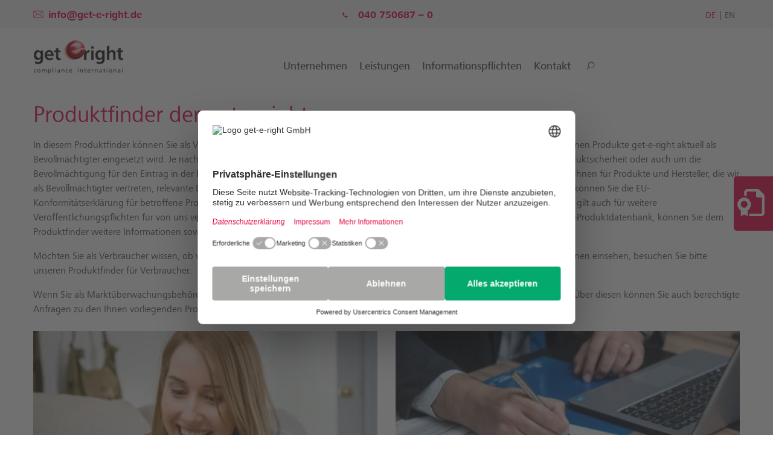

--- FILE ---
content_type: text/html; charset=utf-8
request_url: https://www.get-e-right.de/produktfinder/
body_size: 7118
content:
<!DOCTYPE html>
<html lang="de-DE">
<head>

<meta charset="utf-8">
<!-- 
	(c) 2025 SHORT CUTS, Berlin

	This website is powered by TYPO3 - inspiring people to share!
	TYPO3 is a free open source Content Management Framework initially created by Kasper Skaarhoj and licensed under GNU/GPL.
	TYPO3 is copyright 1998-2026 of Kasper Skaarhoj. Extensions are copyright of their respective owners.
	Information and contribution at https://typo3.org/
-->

<base href="/">

<title>Produktfinder</title>
<meta name="generator" content="TYPO3 CMS" />
<meta name="description" content="Datenbank für Verbraucher &amp; Behörden: relevante Infos zu Produkten, die durch get-e-right als European Authorized Representative (EU-Bevollmächtigter EU-REP) vertreten werden. " />
<meta name="viewport" content="width=device-width, initial-scale=1, user-scalable=yes" />
<meta property="og:type" content="website" />
<meta name="twitter:card" content="summary" />
<meta name="mobile-web-app-capable" content="yes" />


<link rel="stylesheet" href="/typo3conf/ext/tway_template_provider/Resources/Public/css/screen.min.css?1768606750" media="all">






<link rel="shortcut icon" href="/typo3conf/ext/tway_template_provider/Resources/Public/Icons/favicon.ico" type="image/vnd.microsoft.icon" />		<script type="text/plain" id="usercentrics-cmp" src="https://web.cmp.usercentrics.eu/ui/loader.js" data-settings-id="6y2TxRLzH1k7Dz" async></script>
<link rel="canonical" href="https://www.get-e-right.de/produktfinder/"/>

<link rel="alternate" hreflang="de-DE" href="https://www.get-e-right.de/produktfinder/"/>
<link rel="alternate" hreflang="en-GB" href="https://www.get-e-right.com/product-finder/"/>
<link rel="alternate" hreflang="x-default" href="https://www.get-e-right.de/produktfinder/"/>
</head>
<body id="page-2209" class="get-e-right layout--0 ">
 










		
	


		
	




<div id="tracking" 
		data-bing-ads-convertion-tracking-code="" 
		data-google-ads=""
		data-google-analytics-four="G-PTQ0G6N1KX"
		data-google-tag-manager=""
		data-linkedin=""
		data-matomo="2"
		data-clarity="n8nnf3x3yc"
	></div><script type="text/javascript">
		var trackingParameters = document.getElementById('tracking'),
			bingAdsConvertionTrackingCode = trackingParameters.dataset.bingAdsConvertionTrackingCode,
			googleAds = trackingParameters.dataset.googleAds,
			googleAnalyticsFour = trackingParameters.dataset.googleAnalyticsFour,
			googleTagManager = trackingParameters.dataset.googleTagManager,
			linkedIn = trackingParameters.dataset.linkedin,
			matomoId = trackingParameters.dataset.matomo,
			clarityId = trackingParameters.dataset.clarity;

		function loadScript(url, callback) {
			var script = document.createElement("script");
			script.type = "text/javascript";

			if (script.readyState) {  /*IE*/
				script.onreadystatechange = function () {
					if (script.readyState == "loaded" || script.readyState == "complete") {
						script.onreadystatechange = null;
						callback();
					}
				};
			} else {  /*Others*/
				script.onload = function () {
					callback();
				};
			}
			script.src = url;
			document.getElementsByTagName("head")[0].appendChild(script);
		}

		function loadAnalytics(){
		}
	</script><script src="https://www.googletagmanager.com/gtag/js?id=G-PTQ0G6N1KX"></script><script class="after-location-check" type="text/plain">
		window.dataLayer = window.dataLayer || [];
		function gtag(){dataLayer.push(arguments);}
		gtag('js', new Date());
		gtag('config', googleAnalyticsFour, { 'anonymize_ip': true });
		gtag('consent', 'default', {
			'ad_storage': 'denied',
			'analytics_storage': 'denied',
			'ad_user_data':'denied',
			'ad_personalization': 'denied',
			'wait_for_update': 500
		});
		dataLayer.push({
			'event': 'default_consent'
		});
		console.log('ga4 (without consent)', googleAnalyticsFour);
	</script><script async type="text/plain" data-usercentrics="Google Analytics">
		console.info('google analytics 4 (analytics), with granted', googleAnalyticsFour);
		gtag('consent', 'default', { 'analytics_storage': 'granted' });
	</script><script async type="text/plain" data-usercentrics="Google Ads">
		console.info('google analytics 4 (ads), with granted', googleAnalyticsFour);
		gtag('consent', 'default', { 'ad_storage': 'granted', 'ad_user_data': 'granted', 'ad_personalization': 'granted' });
	</script><script type="text/plain" data-usercentrics="Matomo">
		var _paq = window._paq = window._paq || [];
        /* tracker methods like "setCustomDimension" should be called before "trackPageView" */
        _paq.push(['trackPageView']);
        _paq.push(['enableLinkTracking']);
        (function() {
			var u="https://takeeway.matomo.cloud/";
			_paq.push(['setTrackerUrl', u+'matomo.php']);
			_paq.push(['setSiteId', matomoId]);
			var d=document, g=d.createElement('script'), s=d.getElementsByTagName('script')[0];
			g.async=true; g.src='//cdn.matomo.cloud/takeeway.matomo.cloud/matomo.js'; s.parentNode.insertBefore(g,s);
        })();
        console.log('matomo', matomoId);
	</script><script type="text/plain" data-usercentrics="Microsoft Clarity">
		console.info('Microsoft Clarity', clarityId);
		(function(c,l,a,r,i,t,y){c[a]=c[a]||function(){(c[a].q=c[a].q||[]).push(arguments)}; t=l.createElement(r);t.async=1;t.src="https://www.clarity.ms/tag/"+i; y=l.getElementsByTagName(r)[0];y.parentNode.insertBefore(t,y); })(window, document, "clarity", "script", clarityId);
	</script>



<div class="wrapper">
	<header class="header">
		<div class="header__top">
			<div class="row align-center collapse">
				<div class="column xs-12 sm-6 lg-4 xs-text-center sm-text-left header__mail">
					
						
	
	<a class="cta__mail-link" href="mailto:info@get-e-right.de">
		<svg class="header__mail-icon"><use xmlns:xlink="http://www.w3.org/1999/xlink" xlink:href="/typo3conf/ext/tway_template_provider/Resources/Public/Icons/Icons.svg#mail"></use></svg>
		<span>info@get-e-right.de</span>
	</a>

					
				</div>
				<div class="column xs-12 sm-6 lg-4 header__phone xs-text-center sm-text-right lg-text-center">
					
	
			<a href="tel:+49407506870">040 750687 – 0</a>
		

				</div>
				<div class="column xs-12 lg-4 xs-text-center lg-text-right show-for-lg">
					



		<ul class="nav-meta__lang">
			
				
					<li class="nav-meta__item nav-meta__item--lang">
						
								<a href="/produktfinder/" hreflang="de-DE" class="nav-meta__link nav-meta__link--lang nav-meta__link--active" style="text-transform: uppercase;">
									de
								</a>
							
					</li>
				
			
				
					<li class="nav-meta__item nav-meta__item--lang">
						
								<a href="https://www.get-e-right.com/product-finder/" hreflang="en-GB" class="nav-meta__link nav-meta__link--lang " style="text-transform: uppercase;">
									en
								</a>
							
					</li>
				
			
				
			
		</ul>
	






				</div>
			</div>
		</div>
		<div class="header__bot">
			<div class="row">
				<div class="column shrink ">
					<div class="header__branding header__branding--get-e-right">
						<a class="header__branding-link header__branding-link--get-e-right" href="/">get-e-right</a>
					</div>
					<div class="nav-main__trigger hide-for-lg"></div>
				</div>
				<div class="column text-center">
					<nav class="nav-main nav-main--get-e-right" role="navigation">
						

<ul class="nav-main__lvl1">
	
		
	
		
			<li class="nav-main__lvl1-item">
				
					<span class="nav-main__next" data-lvl="2"></span>
				
				
						<a href="/unternehmen/" class="nav-main__lvl1-link nav-main__lvl1-link--1225 "  >Unternehmen</a>
					

				
					<div class="nav-main__lvl2-wrapper">
						<span class="nav-main__back" data-lvl="1">zurück</span>
						<div class="nav-main__lvl2-inner">
							<div class="nav-main__lvl2-row">
								<div class="column xs-12 lg-3">
									
										
												<ul class="nav-main__lvl2">
													<li class="nav-main__lvl2-item">
														
														<a href="/unternehmen/e-systems-gruppe/" class="nav-main__lvl2-link nav-main__lvl2-link--3562 "  >e-systems Gruppe</a>
														
	

													</li>
												</ul>
											
									
										
												<ul class="nav-main__lvl2">
													<li class="nav-main__lvl2-item">
														
														<a href="/ceo-brief/" class="nav-main__lvl2-link nav-main__lvl2-link--3569 "  >CEO Brief</a>
														
	

													</li>
												</ul>
											
									
										
												<ul class="nav-main__lvl2">
													<li class="nav-main__lvl2-item">
														
														<a href="/historie/" class="nav-main__lvl2-link nav-main__lvl2-link--3571 "  >Historie</a>
														
	

													</li>
												</ul>
											
									
										
												<ul class="nav-main__lvl2">
													<li class="nav-main__lvl2-item">
														
														<a href="/unternehmen/klimaschutz/" class="nav-main__lvl2-link nav-main__lvl2-link--3398 "  >Klimaschutz</a>
														
	

													</li>
												</ul>
											
									
										
												<ul class="nav-main__lvl2">
													<li class="nav-main__lvl2-item">
														
														<a href="/unternehmen/zertifikate/" class="nav-main__lvl2-link nav-main__lvl2-link--3683 "  >Zertifikate</a>
														
	

													</li>
												</ul>
											
									
								</div>
							</div>
						</div>
					</div>
				

			</li>
		
	
		
			<li class="nav-main__lvl1-item">
				
					<span class="nav-main__next" data-lvl="2"></span>
				
				
						<a href="/leistungen/" class="nav-main__lvl1-link nav-main__lvl1-link--2205 "  >Leistungen</a>
					

				
					<div class="nav-main__lvl2-wrapper">
						<span class="nav-main__back" data-lvl="1">zurück</span>
						<div class="nav-main__lvl2-inner">
							<div class="nav-main__lvl2-row">
								<div class="column xs-12 lg-3">
									
										
												<ul class="nav-main__lvl2">
													<li class="nav-main__lvl2-item">
														
														<a href="https://www.get-e-right.at/bevollmaechtigter-verpackungen/" class="nav-main__lvl2-link nav-main__lvl2-link--3861 "  >Bevollmächtigter für Verpackungen in Österreich</a>
														
	

													</li>
												</ul>
											
									
										
												<ul class="nav-main__lvl2">
													<li class="nav-main__lvl2-item">
														
														<a href="/leistungen/battg-bevollmaechtigter-in-deutschland/" class="nav-main__lvl2-link nav-main__lvl2-link--2216 "  >BattG Bevollmächtigter in Deutschland</a>
														
	

													</li>
												</ul>
											
									
										
												<ul class="nav-main__lvl2">
													<li class="nav-main__lvl2-item">
														
														<a href="/leistungen/verpackg-bevollmaechtigter-in-deutschland/" class="nav-main__lvl2-link nav-main__lvl2-link--2362 "  >VerpackG Bevollmächtigter in Deutschland</a>
														
	

													</li>
												</ul>
											
									
										
												<ul class="nav-main__lvl2">
													<li class="nav-main__lvl2-item">
														
														<a href="/leistungen/eprel-bevollmaechtigter-energielabel/" class="nav-main__lvl2-link nav-main__lvl2-link--2214 "  >EPREL Bevollmächtigter / Energielabel</a>
														
	

													</li>
												</ul>
											
									
										
												</div><div class="column xs-12 lg-3">
											
									
										
												<ul class="nav-main__lvl2">
													<li class="nav-main__lvl2-item">
														
														<a href="/leistungen/weee-bevollmaechtigter-in-deutschland/" class="nav-main__lvl2-link nav-main__lvl2-link--2204 "  >WEEE Bevollmächtigter in Deutschland</a>
														
	

													</li>
												</ul>
											
									
										
												<ul class="nav-main__lvl2">
													<li class="nav-main__lvl2-item">
														
														<a href="/leistungen/weee-bevollmaechtigter-in-frankreich/" class="nav-main__lvl2-link nav-main__lvl2-link--1310 "  >WEEE Bevollmächtigter in Frankreich</a>
														
	

													</li>
												</ul>
											
									
										
												<ul class="nav-main__lvl2">
													<li class="nav-main__lvl2-item">
														
														<a href="/leistungen/eu-verantwortliche-person/" class="nav-main__lvl2-link nav-main__lvl2-link--2206 "  >EU Verantwortliche Person-Service</a>
														
	

													</li>
												</ul>
											
									
										
												<ul class="nav-main__lvl2">
													<li class="nav-main__lvl2-item">
														
														<a href="https://www.get-e-right.co.uk/bevollmaechtigter-uk/" class="nav-main__lvl2-link nav-main__lvl2-link--4711 "  >Bevollmächtigter für Großbritannien / UKCA</a>
														
	

													</li>
												</ul>
											
									
										
												</div><div class="column xs-12 lg-3">
											
									
										
												</div><div class="column xs-12 lg-3">
											
									
								</div>
							</div>
						</div>
					</div>
				

			</li>
		
	
		
			<li class="nav-main__lvl1-item">
				
					<span class="nav-main__next" data-lvl="2"></span>
				
				
						<a href="/informationspflichten/berichts-und-informationspflichten-hersteller-elektrog/" class="nav-main__lvl1-link nav-main__lvl1-link--1254 "  >Informationspflichten</a>
					

				
					<div class="nav-main__lvl2-wrapper">
						<span class="nav-main__back" data-lvl="1">zurück</span>
						<div class="nav-main__lvl2-inner">
							<div class="nav-main__lvl2-row">
								<div class="column xs-12 lg-3">
									
										
												<ul class="nav-main__lvl2">
													<li class="nav-main__lvl2-item">
														
														<a href="/informationspflichten/berichts-und-informationspflichten-hersteller-elektrog/" class="nav-main__lvl2-link nav-main__lvl2-link--2318 "  >Berichts- und Informationspflichten für Hersteller</a>
														
	

													</li>
												</ul>
											
									
								</div>
							</div>
						</div>
					</div>
				

			</li>
		
	
		
			<li class="nav-main__lvl1-item">
				
					<span class="nav-main__next" data-lvl="2"></span>
				
				
						<a href="/kontakt/kontaktformular/" class="nav-main__lvl1-link nav-main__lvl1-link--1219 "  >Kontakt</a>
					

				
					<div class="nav-main__lvl2-wrapper">
						<span class="nav-main__back" data-lvl="1">zurück</span>
						<div class="nav-main__lvl2-inner">
							<div class="nav-main__lvl2-row">
								<div class="column xs-12 lg-3">
									
										
												<ul class="nav-main__lvl2">
													<li class="nav-main__lvl2-item">
														
														<a href="/kontakt/ansprechpartner/" class="nav-main__lvl2-link nav-main__lvl2-link--1247 "  >Ansprechpartner</a>
														
	

													</li>
												</ul>
											
									
										
												<ul class="nav-main__lvl2">
													<li class="nav-main__lvl2-item">
														
														<a href="/kontakt/kontaktformular/" class="nav-main__lvl2-link nav-main__lvl2-link--1245 "  >Kontaktformular</a>
														
	

													</li>
												</ul>
											
									
										
												<ul class="nav-main__lvl2">
													<li class="nav-main__lvl2-item">
														
														<a href="/kontakt/anfahrt/" class="nav-main__lvl2-link nav-main__lvl2-link--3891 "  >Anfahrt</a>
														
	

													</li>
												</ul>
											
									
										
												<ul class="nav-main__lvl2">
													<li class="nav-main__lvl2-item">
														
														<a href="/kontakt/sitemap/" class="nav-main__lvl2-link nav-main__lvl2-link--1249 "  >Sitemap</a>
														
	

													</li>
												</ul>
											
									
										
												<ul class="nav-main__lvl2">
													<li class="nav-main__lvl2-item">
														
														<a href="/kontakt/datenschutzerklaerung/" class="nav-main__lvl2-link nav-main__lvl2-link--1250 "  >Datenschutzerklärung</a>
														
	

													</li>
												</ul>
											
									
										
												<ul class="nav-main__lvl2">
													<li class="nav-main__lvl2-item">
														
														<a href="/kontakt/impressum/" class="nav-main__lvl2-link nav-main__lvl2-link--1251 "  >Impressum</a>
														
	

													</li>
												</ul>
											
									
								</div>
							</div>
						</div>
					</div>
				

			</li>
		
	
		
			<li class="nav-main__lvl1-item">
				
				
						<a href="/suche/" class="nav-main__lvl1-link nav-main__lvl1-link--1242 "  >Suche</a>
					

				

			</li>
		
	
		
	
		
	
		
	
		
	
		
	

	

	
	<li class="nav-main__lvl1-item nav-main__lvl1-item--language hide-for-lg">
		



		<ul class="nav-meta__lang--small">
			
				
					<li class="nav-meta__item nav-meta__item--lang">
						
								<a href="/produktfinder/" hreflang="de-DE" class="nav-meta__link nav-meta__link--lang nav-meta__link--active" style="text-transform: uppercase;">
									de
								</a>
							
					</li>
				
			
				
					<li class="nav-meta__item nav-meta__item--lang">
						
								<a href="https://www.get-e-right.com/product-finder/" hreflang="en-GB" class="nav-meta__link nav-meta__link--lang " style="text-transform: uppercase;">
									en
								</a>
							
					</li>
				
			
				
			
		</ul>
	






	</li>
</ul>




						
					</nav>
				</div>

				
			</div>
		</div>
	</header>
	
	
	<main class="main">
		
	<div class="notice">
		




		
	


		
	




<div id="c35903" class="frame frame-type-shortcut" ></div>







		
	


		
	




<div id="c36470" class="frame frame-type-shortcut" ></div>







		
	


		
	




<div id="c31548" class="frame frame-type-shortcut" ></div>







		
	


		
	




<div id="c31549" class="frame frame-type-shortcut" ></div>







		
	


		
	




<div id="c33943" class="frame frame-type-shortcut" ></div>







		
	


		
	




<div id="c33944" class="frame frame-type-shortcut" ></div>







		
	


		
	




<div id="c31043" class="frame frame-type-shortcut" ></div>


	</div>


		
		
	
	
			




		
	


		
	




<div id="c21774" class="frame frame-default frame-type-text frame-listtype-- frame-layout-0 frame--space-before-default frame--space-after-default  "><div class="frame__header"><div class="row column"><h1 class="">Produktfinder der get-e-right</h1></div></div><div class="frame__body"><div class="row column"><p>In diesem Produktfinder können Sie als Verbraucher oder Behörde mithilfe einer einfachen Suchfunktion überprüfen, für welche einzelnen Produkte get-e-right aktuell als Bevollmächtigter eingesetzt wird. Je nach Beauftragung durch den Hersteller kann es sich hierbei um die Bevollmächtigung für die Produktsicherheit oder auch um die Bevollmächtigung für den Eintrag in der EPREL-Produktdatenbank (nach der Verordnung (EU) 2017/1369) handeln. Zudem stellen wir Ihnen für Produkte und Hersteller, die wir als Bevollmächtigter vertreten, relevante Daten zur Einsicht zur Verfügung. Im Rahmen der Bevollmächtigung für die Produktsicherheit können Sie die EU-Konformitätserklärung für betroffene Produkt in unserer Datenbank ebenfalls einsehen und – auf Wunsch – direkt herunterladen. Dies gilt auch für weitere Veröffentlichungspflichten für von uns vertretene Produkte. Im Zusammenhang mit der Bevollmächtigung für den Eintrag in der EPREL-Produktdatenbank, können Sie dem Produktfinder weitere Informationen sowie die zu veröffentlichenden Dokumente entnehmen.&nbsp;</p><p>Möchten Sie als Verbraucher wissen, ob wir den Hersteller für das Ihnen vorliegende Produkt vertreten oder weiterführende Informationen einsehen, besuchen Sie bitte unseren Produktfinder für Verbraucher.</p><p>Wenn Sie als Marktüberwachungsbehörde Einsicht bekommen möchten, öffnen Sie bitte hierzu unseren Produktfinder für Behörden. Über diesen können Sie auch berechtigte Anfragen zu den Ihnen vorliegenden Produkten stellen, sofern wir für diese von dem Hersteller als Bevollmächtigter beauftragt wurden.</p></div></div></div>







		
	


		
	




<div id="c21775" class="frame frame-default frame-type-container_box frame-listtype-- frame-layout-0 frame--space-before-default frame--space-after-default  "><div class="frame__body"><div class="row column"><div class="solutions "><div class="solutions__row xs-up-1 sm-up-1 md-up-2 lg-up-2"><div class="solutions__col  solutions__col--background-default"><a href="/produktfinder/fuer-endverbraucher/" class="solutions__item"><figure class="solutions__figure"><img loading="lazy" title="ProdSG Produktfinder Verbraucher" alt="ProdSG Produktfinder Verbraucher" src="/fileadmin/_processed_/a/4/csm_get-e-right_Verbraucher1_9854591f76.jpg" width="350" height="194" /></figure><h3 class="h3">Zum Produktfinder für Verbraucher</h3><div class="solutions__description"  id="box-21776"><p>Finden Sie heraus, ob Ihr gesuchtes Produkt von uns als Bevollmächtigter vertreten wird oder nehmen Sie Einsicht in Informationen für von uns vertretene Produkte.</p><p><span class="solutions__more more">
					Produkte finden
				</span></p></div></a></div><div class="solutions__col  solutions__col--background-default"><a href="/produktfinder/fuer-behoerden/" class="solutions__item"><figure class="solutions__figure"><img loading="lazy" title="ProdSG Produktfinder Behoerden" alt="ProdSG Produktfinder Behoerden" src="/fileadmin/_processed_/a/d/csm_get-e-rightBehoerden1_f3e0567c08.jpg" width="350" height="194" /></figure><h3 class="h3">Zum Produktfinder für Behörden</h3><div class="solutions__description"  id="box-21777"><p>Marktüberwachungsbehörden bieten wir Einsicht in von uns vertretene Produkte. Berechtigte Anfragen zu Produkten können Sie hier stellen, sofern wir für diese von dem Hersteller als Bevollmächtigter beauftragt wurden.</p><p><span class="solutions__more more">
					Produkte finden
				</span></p></div></a></div></div></div></div></div></div>


			
		

		
	</main>
	<footer class="footer">
	<div class="nav-footer">
		<div class="nav-footer__row">
			<div class="nav-footer__column nav-footer__column--double">
	
	
		
			<ul class="nav-footer__lvl1">
				<li class="nav-footer__lvl1-item">
					<a href="/leistungen/"  class="nav-footer__lvl1-link ">Leistungen</a>

					
						<ul class="nav-footer__lvl2">
							
								<li class="nav-footer__lvl2-item">
									
											<a href="https://www.get-e-right.at/bevollmaechtigter-verpackungen/"  class="nav-footer__lvl2-link ">Bevollmächtigter für Verpackungen in Österreich</a>
										

									

								</li>
							
								<li class="nav-footer__lvl2-item">
									
											<a href="/leistungen/battg-bevollmaechtigter-in-deutschland/"  class="nav-footer__lvl2-link ">BattG Bevollmächtigter in Deutschland</a>
										

									

								</li>
							
								<li class="nav-footer__lvl2-item">
									
											<a href="/leistungen/verpackg-bevollmaechtigter-in-deutschland/"  class="nav-footer__lvl2-link ">VerpackG Bevollmächtigter in Deutschland</a>
										

									

								</li>
							
								<li class="nav-footer__lvl2-item">
									
											<a href="/leistungen/eprel-bevollmaechtigter-energielabel/"  class="nav-footer__lvl2-link ">EPREL Bevollmächtigter / Energielabel</a>
										

									

								</li>
							
								<li class="nav-footer__lvl2-item">
									
											<a href="/leistungen/weee-bevollmaechtigter-in-deutschland/"  class="nav-footer__lvl2-link ">WEEE Bevollmächtigter in Deutschland</a>
										

									

								</li>
							
								<li class="nav-footer__lvl2-item">
									
											<a href="/leistungen/weee-bevollmaechtigter-in-frankreich/"  class="nav-footer__lvl2-link ">WEEE Bevollmächtigter in Frankreich</a>
										

									

								</li>
							
								<li class="nav-footer__lvl2-item">
									
											<a href="/leistungen/eu-verantwortliche-person/"  class="nav-footer__lvl2-link ">EU Verantwortliche Person-Service</a>
										

									

								</li>
							
								<li class="nav-footer__lvl2-item">
									
											<a href="https://www.get-e-right.co.uk/bevollmaechtigter-uk/"  class="nav-footer__lvl2-link ">Bevollmächtigter für Großbritannien / UKCA</a>
										

									

								</li>
							
						</ul>
					

				</li>
			</ul>
		
	

	

</div>
<div class="nav-footer__column">
	
	
		
			<ul class="nav-footer__lvl1">
				<li class="nav-footer__lvl1-item">
					<a href="/unternehmen/"  class="nav-footer__lvl1-link ">Unternehmen</a>

					
						<ul class="nav-footer__lvl2">
							
								<li class="nav-footer__lvl2-item">
									
											<a href="/unternehmen/e-systems-gruppe/"  class="nav-footer__lvl2-link ">e-systems Gruppe</a>
										

									

								</li>
							
								<li class="nav-footer__lvl2-item">
									
											<a href="/ceo-brief/"  class="nav-footer__lvl2-link ">CEO Brief</a>
										

									

								</li>
							
								<li class="nav-footer__lvl2-item">
									
											<a href="/historie/"  class="nav-footer__lvl2-link ">Historie</a>
										

									

								</li>
							
								<li class="nav-footer__lvl2-item">
									
											<a href="/unternehmen/klimaschutz/"  class="nav-footer__lvl2-link ">Klimaschutz</a>
										

									

								</li>
							
								<li class="nav-footer__lvl2-item">
									
											<a href="/unternehmen/zertifikate/"  class="nav-footer__lvl2-link ">Zertifikate</a>
										

									

								</li>
							
						</ul>
					

				</li>
			</ul>
		
			<ul class="nav-footer__lvl1">
				<li class="nav-footer__lvl1-item">
					<a href="/informationspflichten/berichts-und-informationspflichten-hersteller-elektrog/"  class="nav-footer__lvl1-link ">Informationspflichten</a>

					
						<ul class="nav-footer__lvl2">
							
								<li class="nav-footer__lvl2-item">
									
											<a href="/informationspflichten/berichts-und-informationspflichten-hersteller-elektrog/"  class="nav-footer__lvl2-link ">Berichts- und Informationspflichten für Hersteller</a>
										

									

								</li>
							
						</ul>
					

				</li>
			</ul>
		
	

	

</div>
<div class="nav-footer__column">
	
	
		
			<ul class="nav-footer__lvl1">
				<li class="nav-footer__lvl1-item">
					<a href="/kontakt/kontaktformular/"  class="nav-footer__lvl1-link ">Kontakt</a>

					
						<ul class="nav-footer__lvl2">
							
								<li class="nav-footer__lvl2-item">
									
											<a href="/kontakt/ansprechpartner/"  class="nav-footer__lvl2-link ">Ansprechpartner</a>
										

									

								</li>
							
								<li class="nav-footer__lvl2-item">
									
											<a href="/kontakt/kontaktformular/"  class="nav-footer__lvl2-link ">Kontaktformular</a>
										

									

								</li>
							
								<li class="nav-footer__lvl2-item">
									
											<a href="/kontakt/anfahrt/"  class="nav-footer__lvl2-link ">Anfahrt</a>
										

									

								</li>
							
								<li class="nav-footer__lvl2-item">
									
											<a href="/kontakt/sitemap/"  class="nav-footer__lvl2-link ">Sitemap</a>
										

									

								</li>
							
								<li class="nav-footer__lvl2-item">
									
											<a href="/kontakt/datenschutzerklaerung/"  class="nav-footer__lvl2-link ">Datenschutzerklärung</a>
										

									

								</li>
							
								<li class="nav-footer__lvl2-item">
									
											<a href="/kontakt/impressum/"  class="nav-footer__lvl2-link ">Impressum</a>
										

									

								</li>
							
						</ul>
					

				</li>
			</ul>
		
	

	

</div>


			
			
			
			<div class="nav-footer__column nav-footer__column--mobile">
				<ul class="nav-footer__lvl1">
					<li class="nav-footer__lvl1-item">
						
						
						<a class="nav-footer__lvl1-link" href="/kontakt/kontaktformular/">Kontakt</a>

						<div class="nav-footer__contact">
							




		
	


		
	




<p><strong>get-e-right GmbH</strong><br> Schlossstraße 8 d-e<br> 22041 Hamburg</p><p>Tel.: +49 (0) 40 750687 – 0<br> Fax: +49 (0) 40 750687 – 101</p><p>E-Mail: <a href="mailto:info@get-e-right.de">info(at)get-e-right.de</a></p>







		
	


		
	




<div id="c24449" class="frame frame-default frame-type-image frame-listtype-- frame-layout-0 frame--space-before-frontpage frame--space-after-default  "><div class="frame__body"><div class="row column"><div class="ce-image ce-center ce-above"><div class="ce-gallery ce-gallery--width-50 ce-gallery--vertical-top" data-ce-columns="1" data-ce-images="1"><div class="ce-outer"><div class="ce-inner"><div class="ce-row"><div class="ce-column"><figure class="image"><img class="image-embed-item" src="/fileadmin/user_upload/e_systems/e-systems-gruppe_weiss.png" width="420" height="145" loading="lazy" alt="" /></figure></div></div></div></div></div></div></div></div></div>


						</div>
					</li>

					
						
							
								<li class="nav-meta__item ">
									
											<a href="/produktfinder/fuer-endverbraucher/"  class="nav-meta__link ">Produktfinder</a>
										
								</li>
							
								<li class="nav-meta__item ">
									
											<a href="/kontakt/datenschutzerklaerung/"  class="nav-meta__link ">Datenschutz</a>
										
								</li>
							
								<li class="nav-meta__item ">
									
											<a href="/compliance/hinweisgebersystem/" target="_blank" class="nav-meta__link ">Hinweisgebersystem</a>
										
								</li>
							
								<li class="nav-meta__item ">
									
											<a href="https://www.take-e-way.de/unternehmen/downloadcenter/#c32308" target="_blank" class="nav-meta__link ">Code of Conduct</a>
										
								</li>
							
								<li class="nav-meta__item ">
									
											<a href="https://www.take-e-way.de/unternehmen/downloadcenter/#c32707" target="_blank" class="nav-meta__link ">Grundsatzerklärung</a>
										
								</li>
							
								<li class="nav-meta__item nav-footer__lvl1-item--last">
									
											<a href="https://www.take-e-way.de/unternehmen/downloadcenter#c25783" target="_blank" class="nav-meta__link ">Klimaschutzbericht</a>
										
								</li>
							
						
					

					<li class="nav-meta__item"><a href="/kontakt/sitemap/" class="nav-meta__link">Sitemap</a></li><li class="nav-meta__item"><a href="/kontakt/impressum/" class="nav-meta__link">Impressum</a></li>
					<li class="nav-footer__lvl1-item">
						<a href="#" onClick="UC_UI.showSecondLayer(); return false;" class="nav-meta__link">Cookie-Einstellungen</a>
					</li>
				</ul>

				
			</div>
		</div>
	</div>
	
		<div class="footer__notice">
			<div class="row">
				<div class="column">
					




		
	


		
	




<div id="c28584" class="frame frame-default frame-type-html frame-listtype-- frame-layout-0 frame--space-before-default frame--space-after-default  "><div class="frame__body"><div class="row column"><div class="fixed-bar"><ul class="fixed-bar__list"><li class="fixed-bar__item"><a href="/unternehmen/zertifikate/" class="fixed-bar__link"><i class="fixed-bar__icon fixed-bar__icon--certificates"><svg xmlns="http://www.w3.org/2000/svg" viewBox="0 0 512 512"><!--! Font Awesome Pro 6.1.1 by @fontawesome - https://fontawesome.com License - https://fontawesome.com/license (Commercial License) Copyright 2022 Fonticons, Inc. --><path fill="#fff" d="M247.4 338.3c7.5-7.5 10.37-18.5 7.625-28.75c-5.375-20.62-5.5-17.75 0-38.38c2.748-10.38-.125-21.38-7.625-28.88C232.5 227.1 233.1 229.6 228.5 209C225.9 198.8 217.1 190.8 207.9 188C187.5 182.4 190 183.9 175.1 168.8C167.8 161.3 156.1 158.3 146.9 161c-20.37 5.5-17.49 5.5-37.74 0C99.01 158.3 88.26 161.3 80.89 168.8C65.89 183.9 68.39 182.4 48.14 188C38.02 190.8 30.23 198.8 27.48 209c-5.375 20.75-4 18.12-18.87 33.25c-7.375 7.5-10.33 18.5-7.582 28.88c5.375 20.62 5.375 17.75 0 38.38c-2.75 10.25 .207 21.25 7.582 28.75c14.87 15.12 13.5 12.62 18.87 33.25c2.75 10.38 10.54 18.38 20.67 21.12c14.37 3.875 11.5 3 15.87 5V512l63.99-32l63.99 32v-114.4c4.25-2 1.499-1.125 15.87-5c9.998-2.75 17.1-10.75 20.62-21.12C233.1 350.8 232.5 353.4 247.4 338.3zM128 352c-35.37 0-63.99-28.62-63.99-64S92.64 224 128 224s63.99 28.62 63.99 64S163.4 352 128 352zM493.3 93.38l-74.63-74.64C406.6 6.742 390.3 0 373.4 0L191.1-.0001c-35.35 0-64 28.65-64 64l.0105 68.94c0 0 22.02-10.7 48-.7539L176 64.13c0-8.836 7.164-16 16-16h160L352 128c0 17.67 14.33 32 32 32h79.1v288c0 8.836-7.164 16-16 16H224L223.1 512l224-.0001c35.2 0 64-28.8 64-64V138.6C512 121.7 505.3 105.4 493.3 93.38z"/></svg></i><div class="fixed-bar__content">
					Wir sind zertifiziert nach ISO 9001:2015 (Qualitäts&shy;manage&shy;ment) und 14001:2015 (Umwelt&shy;management). <span style="text-decoration:underline;">Mehr erfahren</span></div></a></li></ul></div></div></div></div>







		
	


		
	




<div id="c28585" class="frame frame-default frame-type-text frame-listtype-- frame-layout-0 frame--space-before-default frame--space-after-default  "><div class="frame__body"><div class="row column"><p>Wir sind zertifiziert nach ISO 9001:2015 (Qualitätsmanagement) und 14001:2015 (Umweltmanagement). <a href="/unternehmen/zertifikate/">Mehr erfahren</a>.</p></div></div></div>







		
	


		
	




<p>Ausschließlich zum Zweck der besseren Lesbarkeit verzichtet get-e-right auf die geschlechtsspezifische Schreibweise. Alle personenbezogenen Bezeichnungen in unseren Webseiten, Social-Media-Auftritten, Formularen, Dokumenten und in allen sonstigen Medien unseres Unternehmens richten sich grundsätzlich an alle Menschen.</p>


				</div>
			</div>
		</div>
	
	<div class="footer__copyright">
		<div class="row">
			<div class="column">
				&copy; get-e-right GmbH. Alle Rechte vorbehalten.
			</div>
		</div>
	</div>

	
</footer>
</div>










<script id="powermail_marketing_information" data-pid="2209" data-language="0" data-url="https://www.get-e-right.de/produktfinder?type=1540053358"></script><script id="powermail_conditions_container" data-condition-uri="https://www.get-e-right.de/produktfinder?type=3132"></script>

<script src="/typo3conf/ext/powermail/Resources/Public/JavaScript/Powermail/Form.min.js?1749661737" defer="defer"></script>
<script src="/typo3conf/ext/cs_seo/Resources/Public/JavaScript/cs_seo.ga.js?1749661737"></script>
<script src="/typo3conf/ext/tway_template_provider/Resources/Public/js/script.min.js?1768521843"></script>


</body>
</html>

--- FILE ---
content_type: text/css; charset=utf-8
request_url: https://www.get-e-right.de/typo3conf/ext/tway_template_provider/Resources/Public/css/screen.min.css?1768606750
body_size: 34770
content:
@charset "UTF-8";/*! Lity - v2.4.1 - 2020-04-26
* http://sorgalla.com/lity/
* Copyright (c) 2015-2020 Jan Sorgalla; Licensed MIT */.lity{z-index:8999999;position:fixed;top:0;right:0;bottom:0;left:0;white-space:nowrap;background:rgba(0,0,0,.9);outline:0!important;opacity:0;transition:opacity .3s ease}.lity.lity-opened{opacity:1}.lity.lity-closed{opacity:0}.lity-wrap{z-index:9990;position:fixed;top:0;right:0;bottom:0;left:0;text-align:center;outline:0!important}.lity-wrap:before{content:"";display:inline-block;height:100%;vertical-align:middle;margin-right:-.25em}.lity *{box-sizing:border-box}.lity-loader{z-index:9991;color:#fff;position:absolute;top:50%;margin-top:-.8em;width:100%;text-align:center;font-size:14px;opacity:0;transition:opacity .3s ease}.lity-loading .lity-loader{opacity:1}.lity-container{z-index:9992;position:relative;text-align:left;vertical-align:middle;display:inline-block;white-space:normal;max-width:100%;max-height:100%;outline:0!important}.lity-content{z-index:9993;width:100%;-webkit-transform:scale(1);transform:scale(1);transition:-webkit-transform .3s ease;transition:transform .3s ease;transition:transform .3s ease,-webkit-transform .3s ease}.lity-closed .lity-content,.lity-loading .lity-content{-webkit-transform:scale(.8);transform:scale(.8)}.lity-content:after{content:"";position:absolute;left:0;top:0;bottom:0;display:block;right:0;width:auto;height:auto;z-index:-1;box-shadow:0 0 8px rgba(0,0,0,.6)}.lity-close{z-index:9994;width:35px;height:35px;position:fixed;right:0;top:0;-webkit-appearance:none;cursor:pointer;text-decoration:none;text-align:center;padding:0;color:#fff;font-style:normal;font-size:35px;line-height:35px;text-shadow:0 1px 2px rgba(0,0,0,.6);border:0;background:0 0;outline:0;box-shadow:none}.lity-close::-moz-focus-inner{border:0;padding:0}.lity-close:active,.lity-close:focus,.lity-close:hover,.lity-close:visited{text-decoration:none;text-align:center;padding:0;color:#fff;font-style:normal;font-size:35px;line-height:35px;text-shadow:0 1px 2px rgba(0,0,0,.6);border:0;background:0 0;outline:0;box-shadow:none}.lity-close:active{top:1px}.lity-image img{max-width:100%;display:block;line-height:0;border:0}.lity-facebookvideo .lity-container,.lity-googlemaps .lity-container,.lity-iframe .lity-container,.lity-vimeo .lity-container,.lity-youtube .lity-container{width:100%;max-width:964px}.lity-iframe-container{width:100%;height:0;padding-top:56.25%;overflow:auto;pointer-events:auto;-webkit-transform:translateZ(0);transform:translateZ(0);-webkit-overflow-scrolling:touch}.lity-iframe-container iframe{position:absolute;display:block;top:0;left:0;width:100%;height:100%;box-shadow:0 0 8px rgba(0,0,0,.6);background:#000}.lity-hide{display:none}/*! normalize.scss v0.1.0 | MIT License | based on git.io/normalize */html{font-family:sans-serif;-ms-text-size-adjust:100%;-webkit-text-size-adjust:100%}body{margin:0}article,aside,details,figcaption,figure,footer,header,hgroup,main,menu,nav,section,summary{display:block}audio,canvas,progress,video{display:inline-block;vertical-align:baseline}audio:not([controls]){display:none;height:0}[hidden],template{display:none}a{background-color:transparent}a:active,a:hover{outline:0}abbr[title]{border-bottom:1px dotted}dfn{font-style:italic}h1{font-size:2em;margin:.67em 0}mark{background:#ff0;color:#000}small{font-size:80%}sub,sup{font-size:75%;line-height:0;position:relative;vertical-align:baseline}sup{top:-.5em}sub{bottom:-.25em}img{border:0}svg:not(:root){overflow:hidden}figure{margin:1em 40px}hr{box-sizing:content-box;height:0}pre{overflow:auto}code,kbd,pre,samp{font-family:monospace,monospace;font-size:1em}button,input,optgroup,select,textarea{color:inherit;font:inherit;margin:0}button{overflow:visible}button,select{text-transform:none}button,html input[type=button],input[type=reset],input[type=submit]{-webkit-appearance:button;cursor:pointer}button[disabled],html input[disabled]{cursor:default}button::-moz-focus-inner,input::-moz-focus-inner{border:0;padding:0}input{line-height:normal}input[type=checkbox],input[type=radio]{box-sizing:border-box;padding:0}input[type=number]::-webkit-inner-spin-button,input[type=number]::-webkit-outer-spin-button{height:auto}input[type=search]{-webkit-appearance:textfield;box-sizing:content-box}input[type=search]::-webkit-search-cancel-button,input[type=search]::-webkit-search-decoration{-webkit-appearance:none}fieldset{border:1px solid silver;margin:0 2px;padding:.35em .625em .75em}legend{border:0;padding:0}textarea{overflow:auto}optgroup{font-weight:700}table{border-collapse:collapse;border-spacing:0}td,th{padding:0}@media print,screen and (min-width:40em){.reveal,.reveal.large,.reveal.small,.reveal.tiny{right:auto;left:auto;margin:0 auto}}/*! normalize-scss | MIT/GPLv2 License | bit.ly/normalize-scss */html{font-family:sans-serif;line-height:1.15;-ms-text-size-adjust:100%;-webkit-text-size-adjust:100%}body{margin:0}article,aside,footer,header,nav,section{display:block}h1{font-size:2em;margin:.67em 0}figcaption,figure{display:block}figure{margin:1em 40px}hr{box-sizing:content-box;height:0;overflow:visible}main{display:block}pre{font-family:monospace,monospace;font-size:1em}a{background-color:transparent;-webkit-text-decoration-skip:objects}a:active,a:hover{outline-width:0}abbr[title]{border-bottom:none;text-decoration:underline;-webkit-text-decoration:underline dotted;text-decoration:underline dotted}code,kbd,samp{font-family:monospace,monospace;font-size:1em}dfn{font-style:italic}mark{background-color:#ff0;color:#000}small{font-size:80%}sub,sup{font-size:75%;line-height:0;position:relative;vertical-align:baseline}sub{bottom:-.25em}sup{top:-.5em}audio,video{display:inline-block}audio:not([controls]){display:none;height:0}img{border-style:none}svg:not(:root){overflow:hidden}button,input,optgroup,select,textarea{font-family:sans-serif;font-size:100%;line-height:1.15;margin:0}button{overflow:visible}button,select{text-transform:none}[type=reset],[type=submit],button,html [type=button]{-webkit-appearance:button}[type=button]::-moz-focus-inner,[type=reset]::-moz-focus-inner,[type=submit]::-moz-focus-inner,button::-moz-focus-inner{border-style:none;padding:0}[type=button]:-moz-focusring,[type=reset]:-moz-focusring,[type=submit]:-moz-focusring,button:-moz-focusring{outline:1px dotted ButtonText}input{overflow:visible}[type=checkbox],[type=radio]{box-sizing:border-box;padding:0}[type=number]::-webkit-inner-spin-button,[type=number]::-webkit-outer-spin-button{height:auto}[type=search]{-webkit-appearance:textfield;outline-offset:-2px}[type=search]::-webkit-search-cancel-button,[type=search]::-webkit-search-decoration{-webkit-appearance:none}::-webkit-file-upload-button{-webkit-appearance:button;font:inherit}fieldset{border:1px solid silver;margin:0 2px;padding:.35em .625em .75em}legend{box-sizing:border-box;display:table;max-width:100%;padding:0;color:inherit;white-space:normal}progress{display:inline-block;vertical-align:baseline}textarea{overflow:auto}details{display:block}summary{display:list-item}menu{display:block}canvas{display:inline-block}template{display:none}[hidden]{display:none}.foundation-mq{font-family:"small=0em&medium=40em&large=64em&xs=0em&sm=23.4375em&md=48em&lg=62em&xl=75em"}html{box-sizing:border-box;font-size:100%}*,::after,::before{box-sizing:inherit}body{margin:0;padding:0;background:#fff;font-family:"Frutiger Next",Helvetica,Roboto,Arial,sans-serif;font-weight:400;line-height:1.5;color:#4a4a49;-webkit-font-smoothing:antialiased;-moz-osx-font-smoothing:grayscale}img{display:inline-block;vertical-align:middle;max-width:100%;height:auto;-ms-interpolation-mode:bicubic}textarea{height:auto;min-height:50px;border-radius:0}select{box-sizing:border-box;width:100%;border-radius:0}.map_canvas embed,.map_canvas img,.map_canvas object,.mqa-display embed,.mqa-display img,.mqa-display object{max-width:none!important}button{padding:0;-webkit-appearance:none;-moz-appearance:none;appearance:none;border:0;border-radius:0;background:0 0;line-height:1;cursor:auto}[data-whatinput=mouse] button{outline:0}pre{overflow:auto}button,input,optgroup,select,textarea{font-family:inherit}.is-visible{display:block!important}.is-hidden{display:none!important}.row{max-width:75rem;margin-right:auto;margin-left:auto;display:flex;flex-flow:row wrap}.row .row{margin-right:-.9375rem;margin-left:-.9375rem}@media screen and (min-width:23.4375em){.row .row{margin-right:-.9375rem;margin-left:-.9375rem}}@media screen and (min-width:48em){.row .row{margin-right:-.9375rem;margin-left:-.9375rem}}@media screen and (min-width:62em){.row .row{margin-right:-.9375rem;margin-left:-.9375rem}}@media screen and (min-width:75em){.row .row{margin-right:-.9375rem;margin-left:-.9375rem}}.row .row.collapse{margin-right:0;margin-left:0}.row.expanded{max-width:none}.row.expanded .row{margin-right:auto;margin-left:auto}.row:not(.expanded) .row{max-width:none}.row.collapse>.column,.row.collapse>.columns{padding-right:0;padding-left:0}.row.collapse>.column>.row,.row.collapse>.columns>.row,.row.is-collapse-child{margin-right:0;margin-left:0}.column,.columns{flex:1 1 0px;padding-right:.625rem;padding-left:.625rem;min-width:0}@media print,screen and (min-width:40em){.column,.columns{padding-right:.9375rem;padding-left:.9375rem}}.column.row.row,.row.row.columns{float:none;display:block}.row .column.row.row,.row .row.row.columns{margin-right:0;margin-left:0;padding-right:0;padding-left:0}.xs-1{flex:0 0 8.33333%;max-width:8.33333%}.xs-offset-0{margin-left:0}.xs-2{flex:0 0 16.66667%;max-width:16.66667%}.xs-offset-1{margin-left:8.33333%}.xs-3{flex:0 0 25%;max-width:25%}.xs-offset-2{margin-left:16.66667%}.xs-4{flex:0 0 33.33333%;max-width:33.33333%}.xs-offset-3{margin-left:25%}.xs-5{flex:0 0 41.66667%;max-width:41.66667%}.xs-offset-4{margin-left:33.33333%}.xs-6{flex:0 0 50%;max-width:50%}.xs-offset-5{margin-left:41.66667%}.xs-7{flex:0 0 58.33333%;max-width:58.33333%}.xs-offset-6{margin-left:50%}.xs-8{flex:0 0 66.66667%;max-width:66.66667%}.xs-offset-7{margin-left:58.33333%}.xs-9{flex:0 0 75%;max-width:75%}.xs-offset-8{margin-left:66.66667%}.xs-10{flex:0 0 83.33333%;max-width:83.33333%}.xs-offset-9{margin-left:75%}.xs-11{flex:0 0 91.66667%;max-width:91.66667%}.xs-offset-10{margin-left:83.33333%}.xs-12{flex:0 0 100%;max-width:100%}.xs-offset-11{margin-left:91.66667%}.xs-up-1{flex-wrap:wrap}.xs-up-1>.column,.xs-up-1>.columns{flex:0 0 100%;max-width:100%}.xs-up-2{flex-wrap:wrap}.xs-up-2>.column,.xs-up-2>.columns{flex:0 0 50%;max-width:50%}.xs-up-3{flex-wrap:wrap}.xs-up-3>.column,.xs-up-3>.columns{flex:0 0 33.33333%;max-width:33.33333%}.xs-up-4{flex-wrap:wrap}.xs-up-4>.column,.xs-up-4>.columns{flex:0 0 25%;max-width:25%}.xs-up-5{flex-wrap:wrap}.xs-up-5>.column,.xs-up-5>.columns{flex:0 0 20%;max-width:20%}.xs-up-6{flex-wrap:wrap}.xs-up-6>.column,.xs-up-6>.columns{flex:0 0 16.66667%;max-width:16.66667%}.xs-up-7{flex-wrap:wrap}.xs-up-7>.column,.xs-up-7>.columns{flex:0 0 14.28571%;max-width:14.28571%}.xs-up-8{flex-wrap:wrap}.xs-up-8>.column,.xs-up-8>.columns{flex:0 0 12.5%;max-width:12.5%}.xs-expand{flex:1 1 0px}.row.xs-unstack>.column,.row.xs-unstack>.columns{flex:0 0 100%;flex:1 1 0px}.xs-collapse>.column,.xs-collapse>.columns{padding-right:0;padding-left:0}.xs-uncollapse>.column,.xs-uncollapse>.columns{padding-right:.9375rem;padding-left:.9375rem}@media screen and (min-width:23.4375em){.sm-1{flex:0 0 8.33333%;max-width:8.33333%}.sm-offset-0{margin-left:0}.sm-2{flex:0 0 16.66667%;max-width:16.66667%}.sm-offset-1{margin-left:8.33333%}.sm-3{flex:0 0 25%;max-width:25%}.sm-offset-2{margin-left:16.66667%}.sm-4{flex:0 0 33.33333%;max-width:33.33333%}.sm-offset-3{margin-left:25%}.sm-5{flex:0 0 41.66667%;max-width:41.66667%}.sm-offset-4{margin-left:33.33333%}.sm-6{flex:0 0 50%;max-width:50%}.sm-offset-5{margin-left:41.66667%}.sm-7{flex:0 0 58.33333%;max-width:58.33333%}.sm-offset-6{margin-left:50%}.sm-8{flex:0 0 66.66667%;max-width:66.66667%}.sm-offset-7{margin-left:58.33333%}.sm-9{flex:0 0 75%;max-width:75%}.sm-offset-8{margin-left:66.66667%}.sm-10{flex:0 0 83.33333%;max-width:83.33333%}.sm-offset-9{margin-left:75%}.sm-11{flex:0 0 91.66667%;max-width:91.66667%}.sm-offset-10{margin-left:83.33333%}.sm-12{flex:0 0 100%;max-width:100%}.sm-offset-11{margin-left:91.66667%}.sm-up-1{flex-wrap:wrap}.sm-up-1>.column,.sm-up-1>.columns{flex:0 0 100%;max-width:100%}.sm-up-2{flex-wrap:wrap}.sm-up-2>.column,.sm-up-2>.columns{flex:0 0 50%;max-width:50%}.sm-up-3{flex-wrap:wrap}.sm-up-3>.column,.sm-up-3>.columns{flex:0 0 33.33333%;max-width:33.33333%}.sm-up-4{flex-wrap:wrap}.sm-up-4>.column,.sm-up-4>.columns{flex:0 0 25%;max-width:25%}.sm-up-5{flex-wrap:wrap}.sm-up-5>.column,.sm-up-5>.columns{flex:0 0 20%;max-width:20%}.sm-up-6{flex-wrap:wrap}.sm-up-6>.column,.sm-up-6>.columns{flex:0 0 16.66667%;max-width:16.66667%}.sm-up-7{flex-wrap:wrap}.sm-up-7>.column,.sm-up-7>.columns{flex:0 0 14.28571%;max-width:14.28571%}.sm-up-8{flex-wrap:wrap}.sm-up-8>.column,.sm-up-8>.columns{flex:0 0 12.5%;max-width:12.5%}}@media screen and (min-width:23.4375em) and (min-width:23.4375em){.sm-expand{flex:1 1 0px}}.row.sm-unstack>.column,.row.sm-unstack>.columns{flex:0 0 100%}@media screen and (min-width:23.4375em){.row.sm-unstack>.column,.row.sm-unstack>.columns{flex:1 1 0px}}@media screen and (min-width:23.4375em){.sm-collapse>.column,.sm-collapse>.columns{padding-right:0;padding-left:0}.sm-uncollapse>.column,.sm-uncollapse>.columns{padding-right:.9375rem;padding-left:.9375rem}}@media screen and (min-width:48em){.md-1{flex:0 0 8.33333%;max-width:8.33333%}.md-offset-0{margin-left:0}.md-2{flex:0 0 16.66667%;max-width:16.66667%}.md-offset-1{margin-left:8.33333%}.md-3{flex:0 0 25%;max-width:25%}.md-offset-2{margin-left:16.66667%}.md-4{flex:0 0 33.33333%;max-width:33.33333%}.md-offset-3{margin-left:25%}.md-5{flex:0 0 41.66667%;max-width:41.66667%}.md-offset-4{margin-left:33.33333%}.md-6{flex:0 0 50%;max-width:50%}.md-offset-5{margin-left:41.66667%}.md-7{flex:0 0 58.33333%;max-width:58.33333%}.md-offset-6{margin-left:50%}.md-8{flex:0 0 66.66667%;max-width:66.66667%}.md-offset-7{margin-left:58.33333%}.md-9{flex:0 0 75%;max-width:75%}.md-offset-8{margin-left:66.66667%}.md-10{flex:0 0 83.33333%;max-width:83.33333%}.md-offset-9{margin-left:75%}.md-11{flex:0 0 91.66667%;max-width:91.66667%}.md-offset-10{margin-left:83.33333%}.md-12{flex:0 0 100%;max-width:100%}.md-offset-11{margin-left:91.66667%}.md-up-1{flex-wrap:wrap}.md-up-1>.column,.md-up-1>.columns{flex:0 0 100%;max-width:100%}.md-up-2{flex-wrap:wrap}.md-up-2>.column,.md-up-2>.columns{flex:0 0 50%;max-width:50%}.md-up-3{flex-wrap:wrap}.md-up-3>.column,.md-up-3>.columns{flex:0 0 33.33333%;max-width:33.33333%}.md-up-4{flex-wrap:wrap}.md-up-4>.column,.md-up-4>.columns{flex:0 0 25%;max-width:25%}.md-up-5{flex-wrap:wrap}.md-up-5>.column,.md-up-5>.columns{flex:0 0 20%;max-width:20%}.md-up-6{flex-wrap:wrap}.md-up-6>.column,.md-up-6>.columns{flex:0 0 16.66667%;max-width:16.66667%}.md-up-7{flex-wrap:wrap}.md-up-7>.column,.md-up-7>.columns{flex:0 0 14.28571%;max-width:14.28571%}.md-up-8{flex-wrap:wrap}.md-up-8>.column,.md-up-8>.columns{flex:0 0 12.5%;max-width:12.5%}}@media screen and (min-width:48em) and (min-width:48em){.md-expand{flex:1 1 0px}}.row.md-unstack>.column,.row.md-unstack>.columns{flex:0 0 100%}@media screen and (min-width:48em){.row.md-unstack>.column,.row.md-unstack>.columns{flex:1 1 0px}}@media screen and (min-width:48em){.md-collapse>.column,.md-collapse>.columns{padding-right:0;padding-left:0}.md-uncollapse>.column,.md-uncollapse>.columns{padding-right:.9375rem;padding-left:.9375rem}}@media screen and (min-width:62em){.lg-1{flex:0 0 8.33333%;max-width:8.33333%}.lg-offset-0{margin-left:0}.lg-2{flex:0 0 16.66667%;max-width:16.66667%}.lg-offset-1{margin-left:8.33333%}.lg-3{flex:0 0 25%;max-width:25%}.lg-offset-2{margin-left:16.66667%}.lg-4{flex:0 0 33.33333%;max-width:33.33333%}.lg-offset-3{margin-left:25%}.lg-5{flex:0 0 41.66667%;max-width:41.66667%}.lg-offset-4{margin-left:33.33333%}.lg-6{flex:0 0 50%;max-width:50%}.lg-offset-5{margin-left:41.66667%}.lg-7{flex:0 0 58.33333%;max-width:58.33333%}.lg-offset-6{margin-left:50%}.lg-8{flex:0 0 66.66667%;max-width:66.66667%}.lg-offset-7{margin-left:58.33333%}.lg-9{flex:0 0 75%;max-width:75%}.lg-offset-8{margin-left:66.66667%}.lg-10{flex:0 0 83.33333%;max-width:83.33333%}.lg-offset-9{margin-left:75%}.lg-11{flex:0 0 91.66667%;max-width:91.66667%}.lg-offset-10{margin-left:83.33333%}.lg-12{flex:0 0 100%;max-width:100%}.lg-offset-11{margin-left:91.66667%}.lg-up-1{flex-wrap:wrap}.lg-up-1>.column,.lg-up-1>.columns{flex:0 0 100%;max-width:100%}.lg-up-2{flex-wrap:wrap}.lg-up-2>.column,.lg-up-2>.columns{flex:0 0 50%;max-width:50%}.lg-up-3{flex-wrap:wrap}.lg-up-3>.column,.lg-up-3>.columns{flex:0 0 33.33333%;max-width:33.33333%}.lg-up-4{flex-wrap:wrap}.lg-up-4>.column,.lg-up-4>.columns{flex:0 0 25%;max-width:25%}.lg-up-5{flex-wrap:wrap}.lg-up-5>.column,.lg-up-5>.columns{flex:0 0 20%;max-width:20%}.lg-up-6{flex-wrap:wrap}.lg-up-6>.column,.lg-up-6>.columns{flex:0 0 16.66667%;max-width:16.66667%}.lg-up-7{flex-wrap:wrap}.lg-up-7>.column,.lg-up-7>.columns{flex:0 0 14.28571%;max-width:14.28571%}.lg-up-8{flex-wrap:wrap}.lg-up-8>.column,.lg-up-8>.columns{flex:0 0 12.5%;max-width:12.5%}}@media screen and (min-width:62em) and (min-width:62em){.lg-expand{flex:1 1 0px}}.row.lg-unstack>.column,.row.lg-unstack>.columns{flex:0 0 100%}@media screen and (min-width:62em){.row.lg-unstack>.column,.row.lg-unstack>.columns{flex:1 1 0px}}@media screen and (min-width:62em){.lg-collapse>.column,.lg-collapse>.columns{padding-right:0;padding-left:0}.lg-uncollapse>.column,.lg-uncollapse>.columns{padding-right:.9375rem;padding-left:.9375rem}}@media screen and (min-width:75em){.xl-1{flex:0 0 8.33333%;max-width:8.33333%}.xl-offset-0{margin-left:0}.xl-2{flex:0 0 16.66667%;max-width:16.66667%}.xl-offset-1{margin-left:8.33333%}.xl-3{flex:0 0 25%;max-width:25%}.xl-offset-2{margin-left:16.66667%}.xl-4{flex:0 0 33.33333%;max-width:33.33333%}.xl-offset-3{margin-left:25%}.xl-5{flex:0 0 41.66667%;max-width:41.66667%}.xl-offset-4{margin-left:33.33333%}.xl-6{flex:0 0 50%;max-width:50%}.xl-offset-5{margin-left:41.66667%}.xl-7{flex:0 0 58.33333%;max-width:58.33333%}.xl-offset-6{margin-left:50%}.xl-8{flex:0 0 66.66667%;max-width:66.66667%}.xl-offset-7{margin-left:58.33333%}.xl-9{flex:0 0 75%;max-width:75%}.xl-offset-8{margin-left:66.66667%}.xl-10{flex:0 0 83.33333%;max-width:83.33333%}.xl-offset-9{margin-left:75%}.xl-11{flex:0 0 91.66667%;max-width:91.66667%}.xl-offset-10{margin-left:83.33333%}.xl-12{flex:0 0 100%;max-width:100%}.xl-offset-11{margin-left:91.66667%}.xl-up-1{flex-wrap:wrap}.xl-up-1>.column,.xl-up-1>.columns{flex:0 0 100%;max-width:100%}.xl-up-2{flex-wrap:wrap}.xl-up-2>.column,.xl-up-2>.columns{flex:0 0 50%;max-width:50%}.xl-up-3{flex-wrap:wrap}.xl-up-3>.column,.xl-up-3>.columns{flex:0 0 33.33333%;max-width:33.33333%}.xl-up-4{flex-wrap:wrap}.xl-up-4>.column,.xl-up-4>.columns{flex:0 0 25%;max-width:25%}.xl-up-5{flex-wrap:wrap}.xl-up-5>.column,.xl-up-5>.columns{flex:0 0 20%;max-width:20%}.xl-up-6{flex-wrap:wrap}.xl-up-6>.column,.xl-up-6>.columns{flex:0 0 16.66667%;max-width:16.66667%}.xl-up-7{flex-wrap:wrap}.xl-up-7>.column,.xl-up-7>.columns{flex:0 0 14.28571%;max-width:14.28571%}.xl-up-8{flex-wrap:wrap}.xl-up-8>.column,.xl-up-8>.columns{flex:0 0 12.5%;max-width:12.5%}}@media screen and (min-width:75em) and (min-width:75em){.xl-expand{flex:1 1 0px}}.row.xl-unstack>.column,.row.xl-unstack>.columns{flex:0 0 100%}@media screen and (min-width:75em){.row.xl-unstack>.column,.row.xl-unstack>.columns{flex:1 1 0px}}@media screen and (min-width:75em){.xl-collapse>.column,.xl-collapse>.columns{padding-right:0;padding-left:0}.xl-uncollapse>.column,.xl-uncollapse>.columns{padding-right:.9375rem;padding-left:.9375rem}}.shrink{flex:0 0 auto;max-width:100%}.column-block{margin-bottom:1.25rem}.column-block>:last-child{margin-bottom:0}@media print,screen and (min-width:40em){.column-block{margin-bottom:1.875rem}.column-block>:last-child{margin-bottom:0}}[type=color],[type=date],[type=datetime-local],[type=datetime],[type=email],[type=month],[type=number],[type=password],[type=search],[type=tel],[type=text],[type=time],[type=url],[type=week],textarea{display:block;box-sizing:border-box;width:100%;height:2.6875rem;margin:0 0 1rem;padding:.625rem .9375rem;border:1px solid #cacaca;border-radius:4px;background-color:#fefefe;box-shadow:inset 0 1px 2px rgba(10,10,10,.1);font-family:inherit;font-size:.9375rem;font-weight:400;line-height:1.6;color:#0a0a0a;-webkit-appearance:none;-moz-appearance:none;appearance:none}[type=color]:focus,[type=date]:focus,[type=datetime-local]:focus,[type=datetime]:focus,[type=email]:focus,[type=month]:focus,[type=number]:focus,[type=password]:focus,[type=search]:focus,[type=tel]:focus,[type=text]:focus,[type=time]:focus,[type=url]:focus,[type=week]:focus,textarea:focus{outline:0;border:1px solid #4a4a49;background-color:#fefefe;box-shadow:0 0 5px #cacaca}textarea{max-width:100%}textarea[rows]{height:auto}input::-webkit-input-placeholder,textarea::-webkit-input-placeholder{color:#cacaca}input::-moz-placeholder,textarea::-moz-placeholder{color:#cacaca}input::-ms-input-placeholder,textarea::-ms-input-placeholder{color:#cacaca}input::placeholder,textarea::placeholder{color:#cacaca}input:disabled,input[readonly],textarea:disabled,textarea[readonly]{background-color:#e6e6e6;cursor:not-allowed}[type=button],[type=submit]{-webkit-appearance:none;-moz-appearance:none;appearance:none;border-radius:.5rem}input[type=search]{box-sizing:border-box}[type=checkbox],[type=file],[type=radio]{margin:0 0 1rem}[type=checkbox]+label,[type=radio]+label{display:inline-block;vertical-align:baseline;margin-left:.5rem;margin-right:1rem;margin-bottom:0}[type=checkbox]+label[for],[type=radio]+label[for]{cursor:pointer}label>[type=checkbox],label>[type=radio]{margin-right:.5rem}[type=file]{width:100%}label{display:block;margin:0;font-size:.875rem;font-weight:400;line-height:1.8;color:#4a4a49}label.middle{margin:0 0 1rem;padding:.5625rem 0}.help-text{margin-top:-.5rem;font-size:.8125rem;font-style:italic;color:#0a0a0a}.input-group{display:flex;width:100%;margin-bottom:1rem;align-items:stretch}.input-group>:first-child{border-radius:4px 0 0 4px}.input-group>:last-child>*{border-radius:0 4px 4px 0}.input-group-button,.input-group-button a,.input-group-button button,.input-group-button input,.input-group-button label,.input-group-field,.input-group-label{margin:0;white-space:nowrap}.input-group-label{padding:0 1rem;border:1px solid #cacaca;background:#e6e6e6;color:#0a0a0a;text-align:center;white-space:nowrap;display:flex;flex:0 0 auto;align-items:center}.input-group-label:first-child{border-right:0}.input-group-label:last-child{border-left:0}.input-group-field{border-radius:0;flex:1 1 0px;height:auto;min-width:0}.input-group-button{padding-top:0;padding-bottom:0;text-align:center;display:flex;flex:0 0 auto}.input-group-button a,.input-group-button button,.input-group-button input,.input-group-button label{height:auto;align-self:stretch;padding-top:0;padding-bottom:0;font-size:.9375rem}fieldset{margin:0;padding:0;border:0}legend{max-width:100%;margin-bottom:.5rem}.fieldset{margin:1.125rem 0;padding:1.25rem;border:1px solid #cacaca}.fieldset legend{margin:0;margin-left:-.1875rem;padding:0 .1875rem}select{height:2.6875rem;margin:0 0 1rem;padding:.625rem .9375rem;-webkit-appearance:none;-moz-appearance:none;appearance:none;border:1px solid #cacaca;border-radius:0;background-color:#fefefe;font-family:inherit;font-size:.9375rem;font-weight:400;line-height:1.6;color:#0a0a0a;background-image:url("data:image/svg+xml;utf8,<svg xmlns='http://www.w3.org/2000/svg' version='1.1' width='32' height='24' viewBox='0 0 32 24'><polygon points='0,0 32,0 16,24' style='fill: rgb%28138, 138, 138%29'></polygon></svg>");background-origin:content-box;background-position:right -1rem center;background-repeat:no-repeat;background-size:9px 6px;padding-right:1.5rem}@media screen and (min-width:0\0){select{background-image:url([data-uri])}}select:focus{outline:0;border:1px solid #4a4a49;background-color:#fefefe;box-shadow:0 0 5px #cacaca}select:disabled{background-color:#e6e6e6;cursor:not-allowed}select::-ms-expand{display:none}select[multiple]{height:auto;background-image:none}.is-invalid-input:not(:focus){border-color:#e50040;background-color:#fce5eb}.is-invalid-input:not(:focus)::-webkit-input-placeholder{color:#e50040}.is-invalid-input:not(:focus)::-moz-placeholder{color:#e50040}.is-invalid-input:not(:focus)::-ms-input-placeholder{color:#e50040}.is-invalid-input:not(:focus)::placeholder{color:#e50040}.form .checkbox label.is-invalid-label,.is-invalid-label{color:#e50040}.form-error{display:none;margin-top:-.5rem;margin-bottom:1rem;font-size:.75rem;font-weight:400;color:#e50040}.form-error.is-visible{display:block}body.is-reveal-open{overflow:hidden}html.is-reveal-open,html.is-reveal-open body{min-height:100%;overflow:hidden;position:fixed;-webkit-user-select:none;-moz-user-select:none;-ms-user-select:none;user-select:none}.reveal-overlay{position:fixed;top:0;right:0;bottom:0;left:0;z-index:1005;display:none;background-color:rgba(10,10,10,.45);overflow-y:scroll}.reveal{z-index:1006;-webkit-backface-visibility:hidden;backface-visibility:hidden;display:none;padding:0;border:1px solid #cacaca;border-radius:0;background-color:#fefefe;position:relative;top:100px;margin-right:auto;margin-left:auto;overflow-y:auto}[data-whatinput=mouse] .reveal{outline:0}@media print,screen and (min-width:40em){.reveal{min-height:0}}.reveal .column,.reveal .columns{min-width:0}.reveal>:last-child{margin-bottom:0}@media print,screen and (min-width:40em){.reveal{width:700px;max-width:75rem}}.reveal.collapse{padding:0}@media print,screen and (min-width:40em){.reveal.tiny{width:30%;max-width:75rem}}@media print,screen and (min-width:40em){.reveal.small{width:50%;max-width:75rem}}@media print,screen and (min-width:40em){.reveal.large{width:90%;max-width:75rem}}.reveal.full{top:0;left:0;width:100%;max-width:none;height:100%;height:100vh;min-height:100vh;margin-left:0;border:0;border-radius:0}@media screen and (max-width:39.9375em){.reveal{top:0;left:0;width:100%;max-width:none;height:100%;height:100vh;min-height:100vh;margin-left:0;border:0;border-radius:0}}.reveal.without-overlay{position:fixed}.hide{display:none!important}.invisible{visibility:hidden}.hide-for-xs{display:none!important}.show-for-xs{display:none!important}@media screen and (max-width:23.375em){.hide-for-xs-only{display:none!important}}@media screen and (max-width:0em),screen and (min-width:23.4375em){.show-for-xs-only{display:none!important}}@media screen and (min-width:23.4375em){.hide-for-sm{display:none!important}}@media screen and (max-width:23.375em){.show-for-sm{display:none!important}}@media screen and (min-width:23.4375em) and (max-width:47.9375em){.hide-for-sm-only{display:none!important}}@media screen and (max-width:23.375em),screen and (min-width:48em){.show-for-sm-only{display:none!important}}@media screen and (min-width:48em){.hide-for-md{display:none!important}}@media screen and (max-width:47.9375em){.show-for-md{display:none!important}}@media screen and (min-width:48em) and (max-width:61.9375em){.hide-for-md-only{display:none!important}}@media screen and (max-width:47.9375em),screen and (min-width:62em){.show-for-md-only{display:none!important}}@media screen and (min-width:62em){.hide-for-lg{display:none!important}}@media screen and (max-width:61.9375em){.show-for-lg{display:none!important}}@media screen and (min-width:62em) and (max-width:74.9375em){.hide-for-lg-only{display:none!important}}@media screen and (max-width:61.9375em),screen and (min-width:75em){.show-for-lg-only{display:none!important}}@media screen and (min-width:75em){.hide-for-xl{display:none!important}}@media screen and (max-width:74.9375em){.show-for-xl{display:none!important}}@media screen and (min-width:75em){.hide-for-xl-only{display:none!important}}@media screen and (max-width:74.9375em){.show-for-xl-only{display:none!important}}.show-for-sr,.show-on-focus{position:absolute!important;width:1px;height:1px;padding:0;overflow:hidden;clip:rect(0,0,0,0);white-space:nowrap;-webkit-clip-path:inset(50%);clip-path:inset(50%);border:0}.show-on-focus:active,.show-on-focus:focus{position:static!important;width:auto;height:auto;overflow:visible;clip:auto;white-space:normal;-webkit-clip-path:none;clip-path:none}.hide-for-portrait,.show-for-landscape{display:block!important}@media screen and (orientation:landscape){.hide-for-portrait,.show-for-landscape{display:block!important}}@media screen and (orientation:portrait){.hide-for-portrait,.show-for-landscape{display:none!important}}.hide-for-landscape,.show-for-portrait{display:none!important}@media screen and (orientation:landscape){.hide-for-landscape,.show-for-portrait{display:none!important}}@media screen and (orientation:portrait){.hide-for-landscape,.show-for-portrait{display:block!important}}html{height:100%}body{height:100%}.is-relative{position:relative}svg{-webkit-user-select:none;-moz-user-select:none;-ms-user-select:none;user-select:none}.wrapper{display:flex;flex-direction:column;height:100%}.main>.row:has(form){padding-right:.625rem;padding-left:.625rem}@media print,screen and (min-width:40em){.main>.row:has(form){padding-right:.9375rem;padding-left:.9375rem}}.main>.frame-type-list .tx-powermail{margin:0 15px}@media screen and (min-width:75em){.main>.frame-type-list .tx-powermail{margin:initial}.main>.frame-type-list .tx-powermail .powermail_form__row{padding:0 15px}}@media print,screen and (min-width:40em){.main>.row>.column .frame-type-ce_contact .article__box,.main>.row>.columns .frame-type-ce_contact .article__box{display:flex;padding:0;align-items:center;gap:40px}.main>.row>.column .frame-type-ce_contact .article__box-figure,.main>.row>.columns .frame-type-ce_contact .article__box-figure{margin:0;max-width:50%}}@media print,screen and (min-width:64em){.main>.row>.column .frame-type-ce_contact .article__box,.main>.row>.columns .frame-type-ce_contact .article__box{gap:60px}.main>.row>.column .frame-type-ce_contact .contacts__name,.main>.row>.columns .frame-type-ce_contact .contacts__name{color:#e50040;text-transform:none;font-size:32px}.main>.row>.column .frame-type-ce_contact .contacts__position,.main>.row>.columns .frame-type-ce_contact .contacts__position{font-weight:600}}.button{background-color:#e50040;text-align:center;border-radius:4px;color:#fff!important;padding:.625rem .9375rem;font-weight:600;text-decoration:none;display:inline-block;margin-bottom:20px}.button.expanded{width:100%}.button--secondary{background-color:#4a4a49}.button--header-cta{position:relative;margin-bottom:0;border-radius:20px}@media screen and (min-width:48em){.button--header-cta{margin-right:60px}}@media screen and (min-width:62em){.button--header-cta{margin-right:0}}.button--blank{padding-right:30px}.button--blank:after{content:"";background-image:url("data:image/svg+xml,%3Csvg xmlns='http://www.w3.org/2000/svg' width='13' height='13'%3E%3Cpath fill='%23FFF' fill-rule='nonzero' d='M8.125 0a.813.813 0 1 0 0 1.625h2.1L5.114 6.739a.813.813 0 1 0 1.15 1.15l5.111-5.114v2.1a.813.813 0 0 0 1.625 0V.813A.812.812 0 0 0 12.188 0H8.125ZM2.031.813C.909.813 0 1.723 0 2.844v8.125C0 12.091.91 13 2.031 13h8.125c1.122 0 2.031-.91 2.031-2.031V8.125a.813.813 0 1 0-1.625 0v2.844a.407.407 0 0 1-.406.406H2.031a.407.407 0 0 1-.406-.406V2.844c0-.224.182-.405.406-.406h2.844a.813.813 0 0 0 0-1.625H2.031Z'/%3E%3C/svg%3E");background-repeat:no-repeat;background-position:right center;display:block;width:13px;height:13px;position:absolute;right:10px;top:15px}#c22424 h1,#c22424 h2,#c22424 h3,#c22424 h4{margin-top:-8px;padding-left:.625rem}@media screen and (min-width:62em){#c22424 h1,#c22424 h2,#c22424 h3,#c22424 h4{padding-left:.9375rem}}.no-uppercase{text-transform:initial!important}.frame ol ol{list-style:lower-alpha}.layout--stripes-bottom,.layout--stripes-top{height:0;width:101%;display:inline-block;background-repeat:no-repeat;background-size:cover;z-index:0;position:relative}.layout--stripes-top{margin:-1px 0 0 -1px;background-image:url("data:image/svg+xml,%3Csvg xmlns='http://www.w3.org/2000/svg' viewBox='0 0 1617 193'%3E%3Cdefs%3E%3ClinearGradient id='a' x1='-.0001795%25' x2='99.9996967%25' y1='49.9968544%25' y2='49.9968544%25'%3E%3Cstop offset='0%25' stop-color='%23E50040'/%3E%3Cstop offset='38.72%25' stop-color='%239C0B2A'/%3E%3Cstop offset='67.84%25' stop-color='%23E50040'/%3E%3Cstop offset='99.92%25' stop-color='%23E72A4D'/%3E%3C/linearGradient%3E%3C/defs%3E%3Cg fill='none' fill-rule='nonzero'%3E%3Cpath fill='%23E3E3E3' d='m427.25.77-2.3 9.4 1191.76 182.59V.77z'/%3E%3Cpath fill='url(%23a)' d='M.96.77v43.66l1615.75 51.71V.77z'/%3E%3C/g%3E%3C/svg%3E")}.layout--stripes-bottom{background-image:url("data:image/svg+xml,%3Csvg xmlns='http://www.w3.org/2000/svg' viewBox='0 0 1616 198'%3E%3Cdefs%3E%3ClinearGradient id='a' x1='-.000046%25' x2='99.9998329%25' y1='49.9968472%25' y2='49.9968472%25'%3E%3Cstop offset='0%25' stop-color='%23E50040'/%3E%3Cstop offset='38.72%25' stop-color='%239C0B2A'/%3E%3Cstop offset='67.84%25' stop-color='%23E50040'/%3E%3Cstop offset='99.92%25' stop-color='%23E72A4D'/%3E%3C/linearGradient%3E%3C/defs%3E%3Cg fill='none' fill-rule='nonzero'%3E%3Cpath fill='%23E3E3E3' d='M0 197.81h1172.25l11.14-52.5L0 .83z'/%3E%3Cpath fill='%23A8A8A7' d='m382.83 121.51 4.43 76.3h1228.49V82.14z'/%3E%3Cpath fill='url(%23a)' d='M0 104.81h1615.75v-3.5L0 .14z' transform='translate(0 93)'/%3E%3C/g%3E%3C/svg%3E");margin-bottom:-7px}.layout--stripes article{z-index:1;position:relative}.layout--letter .main{background:#eee}.layout--letter .main .frame__body>.column,.layout--letter .main .frame__body>.columns{background:#fff;box-shadow:0 0 15px rgba(0,0,0,.16);margin:50px 3%;padding:45px 30px;width:94%}@media screen and (min-width:62em){.layout--letter .main .frame__body>.column,.layout--letter .main .frame__body>.columns{margin:50px auto;padding:150px 60px;max-width:788px}}@media (min-width:1680px){.layout--letter .main .frame__body>.column,.layout--letter .main .frame__body>.columns{max-width:900px}}.layout--letter .main figcaption{margin:10px 0 0 0;padding:0;background:0 0;font-size:1rem}.layout--eprforms .main{position:relative}.layout--eprforms .main .powermail__tab{background:#fff;border:2px solid #f4f4f4;padding:15px}@media print,screen and (min-width:64em){.layout--eprforms .main .powermail__tab{padding:40px}}.layout--eprforms-top-wrap{position:absolute;width:100%;height:100%;z-index:0;margin-top:143px}.layout--eprforms-top{background-image:url(../img/eprforms-top.jpg);background-position:top center;background-repeat:no-repeat;background-size:cover;aspect-ratio:1920/560}.layout--eprforms .btn-group{margin:30px 0 20px}@media screen and (min-width:62em){.layout--eprforms .btn-group{margin:50px 0 30px}}.layout--eprforms .btn-group .btn{transition:.4s ease-in;color:#4a4a49;border:none!important;background:0 0;display:flex;text-align:left;padding:3px 10px 20px 40px}.layout--eprforms .btn-group .btn::before{top:0;left:0;width:25px;height:25px;font-size:15px;border:1px solid;border-radius:100%;display:flex;justify-content:center;align-items:center;color:inherit;display:flex;transition:.4s ease-in}@media screen and (min-width:62em){.layout--eprforms .btn-group .btn::before{left:50%;-webkit-transform:translateX(-50%);transform:translateX(-50%);width:40px;height:40px;font-size:18px}}@media screen and (min-width:48em){.layout--eprforms .btn-group .btn{padding:3px 10px 20px 35px}}@media screen and (min-width:62em){.layout--eprforms .btn-group .btn{padding:55px 10px 10px 10px;text-align:center;display:flex;justify-content:center;align-items:flex-start}}.layout--eprforms .btn-group .btn-primary,.layout--eprforms .btn-group .btn:hover{background:0 0}.layout--eprforms .btn-group .btn-primary:before,.layout--eprforms .btn-group .btn:hover:before{border-color:#4a4a49;background:#4a4a49;color:#fff}.tooltip-hint{cursor:help;background:#a4a4a4;color:#fff;padding:.125rem .3125rem;font-weight:600;border-radius:4px;font-size:.75rem;line-height:1;display:block;float:right;margin-top:.25rem}.tooltip-hint:after{background-color:rgba(74,74,73,.9);box-shadow:0 0 3px 1px rgba(74,74,73,.4);color:#fff;font-size:.75rem;content:attr(data-tooltip-text);margin-right:5px;top:.25rem;right:.9375rem;padding:7px 12px;line-height:1.5;position:absolute;width:auto;max-width:300px;word-wrap:break-word;z-index:9999;opacity:0;visibility:hidden;transition:.1s all ease-in}.tooltip-hint:focus:after,.tooltip-hint:hover:after{opacity:1;visibility:visible}td:has(.tooltip-hint){position:relative;padding-right:25px}td .tooltip-hint{position:absolute;top:calc(50% - 16px);right:8px}td .tooltip-hint:after{width:200px}.frame-type-table:has(.tooltip-hint){overflow-y:initial}.extbase-debugger{position:relative;z-index:1000}.clearfix{overflow:auto}.clearfix::after{content:"";clear:both;display:table}.xs-text-center{text-align:center}@media screen and (min-width:23.4375em){.sm-text-left{text-align:left}.sm-text-center{text-align:center}.sm-text-right{text-align:right}}@media screen and (min-width:48em){.md-text-left{text-align:left}.md-text-center{text-align:center}.md-text-right{text-align:right}}@media screen and (min-width:62em){.lg-text-left{text-align:left}.lg-text-center{text-align:center}.lg-text-right{text-align:right}}@font-face{font-family:"Frutiger Next";font-style:normal;font-display:swap;font-weight:600;src:url(../fonts/frutiger/1122758/55ccab75-eb23-4daa-b7ad-99028777461c.woff2) format("woff2"),url(../fonts/frutiger/1122758/6469e9ef-2031-4906-81ee-c9036cef42d3.woff) format("woff"),url(../fonts/frutiger/1122758/0bb27499-6ede-4e2b-ba82-73d31cd30050.ttf) format("truetype")}@font-face{font-family:"Frutiger Next";font-style:normal;font-display:swap;font-weight:300;src:url(../fonts/frutiger/1122794/2571dbf5-5233-4ef1-bc83-36d292e520e0.woff2) format("woff2"),url(../fonts/frutiger/1122794/c4021bd0-7750-4b13-93ba-023c8ff640d9.woff) format("woff"),url(../fonts/frutiger/1122794/9c337598-20c7-4768-9c93-178bfaee21f2.ttf) format("truetype")}@font-face{font-family:"Frutiger Next";font-style:normal;font-display:swap;font-weight:500;src:url(../fonts/frutiger/1122800/a1a78810-241f-400e-8249-4b736079bf26.woff2) format("woff2"),url(../fonts/frutiger/1122800/aa098831-f184-40d1-bd48-0f2a034c8e17.woff) format("woff"),url(../fonts/frutiger/1122800/e845c197-93d2-4207-93f7-0cb4a768e2cb.ttf) format("truetype")}@font-face{font-family:"Frutiger Next";font-style:normal;font-display:swap;font-weight:400;src:url(../fonts/frutiger/1122806/376802cd-86b5-492f-9b30-e3ed4776b28e.woff2) format("woff2"),url(../fonts/frutiger/1122806/b88d391b-3aef-4339-874f-747a0aebe05f.woff) format("woff"),url(../fonts/frutiger/1122806/a7018cfc-61ad-41b0-84d3-bfc319a4029b.ttf) format("truetype")}h1,h2,h3,h4,h5,h6{line-height:1.2}.claim__title,.h1,h1{font-weight:400;color:#e50040;font-size:1.5rem}@media screen and (min-width:62em){.claim__title,.h1,h1{font-size:2.375rem}}.h2,h2{font-weight:400;color:#e50040;font-size:1.375rem}@media screen and (min-width:62em){.h2,h2{font-size:1.875rem}}.h2--divider,h2--divider{font-weight:600;color:#4a4a49;font-size:1.25rem;border-bottom:1px solid #e3e3e3;text-transform:uppercase;padding-bottom:.9375rem;margin-bottom:1.5625rem!important}@media print,screen and (min-width:64em){.h2--divider,h2--divider{padding-bottom:1.5625rem;margin-bottom:2.0625rem!important}}.h3,h3{font-weight:400;color:#e50040;font-size:1.25rem}@media screen and (min-width:62em){.h3,h3{font-size:1.375rem}}.h4,h4{font-weight:400;color:#e50040;font-size:1.125rem}@media screen and (min-width:62em){.h4,h4{font-size:1.25rem}}.header--black{color:#4a4a49}figure{margin:0}b,strong{font-weight:600}a{color:#e50040;text-decoration:none}a:hover{text-decoration:underline}hr{background:#e3e3e3;width:100%;height:1px;border:0;margin:1em 0}.text-color-ci,.text-color-red{color:#e50040}.text-w500{font-weight:500}.text-w600{font-weight:600}.padded-multiline{line-height:1.45;display:inline;background:#e50040;color:#fff;padding:.5rem;padding-left:0;padding-right:0;-webkit-box-decoration-break:clone;-ms-box-decoration-break:clone;-o-box-decoration-break:clone;box-decoration-break:clone;box-shadow:.5rem 0 0 #e50040,-.5rem 0 0 #e50040}@font-face{font-family:fontello;src:url(../fonts/iconfont/fontello.woff2) format("woff2"),url(../fonts/iconfont/fontello.woff) format("woff"),url(../fonts/iconfont/fontello.ttf) format("truetype");font-weight:400;font-display:swap;font-style:normal}.back:before,.ce-bullets li:before,.chevroned-links a:after,.cslider .slick-arrow:after,.cslider__arrow:after,.cslider__content a:not(.button):before,.cta__phone:before,.event-program ul li:before,.header__phone:before,.more:before,.nav-footer__lvl3-link:before,.nav-law li a:after,.nav-main--search:before,.nav-main__back:before,.nav-main__lvl1-link--1242:before,.nav-main__lvl1-link--24:before,.nav-main__lvl1-link--3670:before,.nav-main__lvl1-link--470:before,.nav-main__lvl1-link--499:before,.nav-main__lvl1-link--745:before,.nav-main__lvl1-link--993:before,.nav-main__lvl3-link:before,.nav-main__next:before,.nav-main__trigger:before,.news-menu-view .item a:after,.pslider .slick-arrow:before,.util-icon--after:after,.util-icon--before:before{font-family:fontello!important;font-style:normal!important;font-weight:400!important;font-variant:normal!important;text-transform:none!important;speak:none;line-height:1;-webkit-font-smoothing:antialiased;-moz-osx-font-smoothing:grayscale}.ce-bullets li.util-icon--close:before,.chevroned-links a.util-icon--close:after,.cslider .util-icon--close.slick-arrow:after,.cslider__content .show-nav-main a.nav-main__trigger:not(.button):before,.cslider__content a.util-icon--close:not(.button):before,.event-program ul li.util-icon--close:before,.nav-law li a.util-icon--close:after,.news-menu-view .item a.util-icon--close:after,.pslider .util-icon--close.slick-arrow:before,.show-nav-main .cslider__content a.nav-main__trigger:not(.button):before,.show-nav-main .nav-main__trigger:before,.util-icon--after.util-icon--close:after,.util-icon--before.util-icon--close:before,.util-icon--close.back:before,.util-icon--close.cslider__arrow:after,.util-icon--close.cta__phone:before,.util-icon--close.header__phone:before,.util-icon--close.more:before,.util-icon--close.nav-footer__lvl3-link:before,.util-icon--close.nav-main--search:before,.util-icon--close.nav-main__back:before,.util-icon--close.nav-main__lvl1-link--1242:before,.util-icon--close.nav-main__lvl1-link--24:before,.util-icon--close.nav-main__lvl1-link--3670:before,.util-icon--close.nav-main__lvl1-link--470:before,.util-icon--close.nav-main__lvl1-link--499:before,.util-icon--close.nav-main__lvl1-link--745:before,.util-icon--close.nav-main__lvl1-link--993:before,.util-icon--close.nav-main__lvl3-link:before,.util-icon--close.nav-main__next:before,.util-icon--close.nav-main__trigger:before{content:""}.ce-bullets li.nav-main__trigger:before,.ce-bullets li.util-icon--menu:before,.chevroned-links a.util-icon--menu:after,.cslider .util-icon--menu.slick-arrow:after,.cslider__content a.nav-main__trigger:not(.button):before,.cslider__content a.util-icon--menu:not(.button):before,.event-program ul li.nav-main__trigger:before,.event-program ul li.util-icon--menu:before,.nav-law li a.util-icon--menu:after,.nav-main__trigger:before,.news-menu-view .item a.util-icon--menu:after,.pslider .slick-arrow.nav-main__trigger:before,.pslider .util-icon--menu.slick-arrow:before,.util-icon--after.util-icon--menu:after,.util-icon--before.util-icon--menu:before,.util-icon--menu.back:before,.util-icon--menu.cslider__arrow:after,.util-icon--menu.cta__phone:before,.util-icon--menu.header__phone:before,.util-icon--menu.more:before,.util-icon--menu.nav-footer__lvl3-link:before,.util-icon--menu.nav-main--search:before,.util-icon--menu.nav-main__back:before,.util-icon--menu.nav-main__lvl1-link--1242:before,.util-icon--menu.nav-main__lvl1-link--24:before,.util-icon--menu.nav-main__lvl1-link--3670:before,.util-icon--menu.nav-main__lvl1-link--470:before,.util-icon--menu.nav-main__lvl1-link--499:before,.util-icon--menu.nav-main__lvl1-link--745:before,.util-icon--menu.nav-main__lvl1-link--993:before,.util-icon--menu.nav-main__lvl3-link:before,.util-icon--menu.nav-main__next:before{content:""}.back.nav-main--search:before,.back.nav-main__lvl1-link--1242:before,.back.nav-main__lvl1-link--24:before,.back.nav-main__lvl1-link--3670:before,.back.nav-main__lvl1-link--470:before,.back.nav-main__lvl1-link--499:before,.back.nav-main__lvl1-link--745:before,.back.nav-main__lvl1-link--993:before,.ce-bullets li.nav-main--search:before,.ce-bullets li.nav-main__lvl1-link--1242:before,.ce-bullets li.nav-main__lvl1-link--24:before,.ce-bullets li.nav-main__lvl1-link--3670:before,.ce-bullets li.nav-main__lvl1-link--470:before,.ce-bullets li.nav-main__lvl1-link--499:before,.ce-bullets li.nav-main__lvl1-link--745:before,.ce-bullets li.nav-main__lvl1-link--993:before,.ce-bullets li.util-icon--search:before,.chevroned-links a.util-icon--search:after,.cslider .util-icon--search.slick-arrow:after,.cslider__content a.nav-main--search:not(.button):before,.cslider__content a.nav-main__lvl1-link--1242:not(.button):before,.cslider__content a.nav-main__lvl1-link--24:not(.button):before,.cslider__content a.nav-main__lvl1-link--3670:not(.button):before,.cslider__content a.nav-main__lvl1-link--470:not(.button):before,.cslider__content a.nav-main__lvl1-link--499:not(.button):before,.cslider__content a.nav-main__lvl1-link--745:not(.button):before,.cslider__content a.nav-main__lvl1-link--993:not(.button):before,.cslider__content a.util-icon--search:not(.button):before,.cta__phone.nav-main--search:before,.cta__phone.nav-main__lvl1-link--1242:before,.cta__phone.nav-main__lvl1-link--24:before,.cta__phone.nav-main__lvl1-link--3670:before,.cta__phone.nav-main__lvl1-link--470:before,.cta__phone.nav-main__lvl1-link--499:before,.cta__phone.nav-main__lvl1-link--745:before,.cta__phone.nav-main__lvl1-link--993:before,.event-program ul li.nav-main--search:before,.event-program ul li.nav-main__lvl1-link--1242:before,.event-program ul li.nav-main__lvl1-link--24:before,.event-program ul li.nav-main__lvl1-link--3670:before,.event-program ul li.nav-main__lvl1-link--470:before,.event-program ul li.nav-main__lvl1-link--499:before,.event-program ul li.nav-main__lvl1-link--745:before,.event-program ul li.nav-main__lvl1-link--993:before,.event-program ul li.util-icon--search:before,.header__phone.nav-main--search:before,.header__phone.nav-main__lvl1-link--1242:before,.header__phone.nav-main__lvl1-link--24:before,.header__phone.nav-main__lvl1-link--3670:before,.header__phone.nav-main__lvl1-link--470:before,.header__phone.nav-main__lvl1-link--499:before,.header__phone.nav-main__lvl1-link--745:before,.header__phone.nav-main__lvl1-link--993:before,.more.nav-main--search:before,.more.nav-main__lvl1-link--1242:before,.more.nav-main__lvl1-link--24:before,.more.nav-main__lvl1-link--3670:before,.more.nav-main__lvl1-link--470:before,.more.nav-main__lvl1-link--499:before,.more.nav-main__lvl1-link--745:before,.more.nav-main__lvl1-link--993:before,.nav-footer__lvl3-link.nav-main--search:before,.nav-footer__lvl3-link.nav-main__lvl1-link--1242:before,.nav-footer__lvl3-link.nav-main__lvl1-link--24:before,.nav-footer__lvl3-link.nav-main__lvl1-link--3670:before,.nav-footer__lvl3-link.nav-main__lvl1-link--470:before,.nav-footer__lvl3-link.nav-main__lvl1-link--499:before,.nav-footer__lvl3-link.nav-main__lvl1-link--745:before,.nav-footer__lvl3-link.nav-main__lvl1-link--993:before,.nav-law li a.util-icon--search:after,.nav-main--search:before,.nav-main__back.nav-main--search:before,.nav-main__back.nav-main__lvl1-link--1242:before,.nav-main__back.nav-main__lvl1-link--24:before,.nav-main__back.nav-main__lvl1-link--3670:before,.nav-main__back.nav-main__lvl1-link--470:before,.nav-main__back.nav-main__lvl1-link--499:before,.nav-main__back.nav-main__lvl1-link--745:before,.nav-main__back.nav-main__lvl1-link--993:before,.nav-main__lvl1-link--1242:before,.nav-main__lvl1-link--24:before,.nav-main__lvl1-link--3670:before,.nav-main__lvl1-link--470:before,.nav-main__lvl1-link--499:before,.nav-main__lvl1-link--745:before,.nav-main__lvl1-link--993:before,.nav-main__lvl3-link.nav-main--search:before,.nav-main__lvl3-link.nav-main__lvl1-link--1242:before,.nav-main__lvl3-link.nav-main__lvl1-link--24:before,.nav-main__lvl3-link.nav-main__lvl1-link--3670:before,.nav-main__lvl3-link.nav-main__lvl1-link--470:before,.nav-main__lvl3-link.nav-main__lvl1-link--499:before,.nav-main__lvl3-link.nav-main__lvl1-link--745:before,.nav-main__lvl3-link.nav-main__lvl1-link--993:before,.nav-main__next.nav-main--search:before,.nav-main__next.nav-main__lvl1-link--1242:before,.nav-main__next.nav-main__lvl1-link--24:before,.nav-main__next.nav-main__lvl1-link--3670:before,.nav-main__next.nav-main__lvl1-link--470:before,.nav-main__next.nav-main__lvl1-link--499:before,.nav-main__next.nav-main__lvl1-link--745:before,.nav-main__next.nav-main__lvl1-link--993:before,.nav-main__trigger.nav-main--search:before,.nav-main__trigger.nav-main__lvl1-link--1242:before,.nav-main__trigger.nav-main__lvl1-link--24:before,.nav-main__trigger.nav-main__lvl1-link--3670:before,.nav-main__trigger.nav-main__lvl1-link--470:before,.nav-main__trigger.nav-main__lvl1-link--499:before,.nav-main__trigger.nav-main__lvl1-link--745:before,.nav-main__trigger.nav-main__lvl1-link--993:before,.news-menu-view .item a.util-icon--search:after,.pslider .slick-arrow.nav-main--search:before,.pslider .slick-arrow.nav-main__lvl1-link--1242:before,.pslider .slick-arrow.nav-main__lvl1-link--24:before,.pslider .slick-arrow.nav-main__lvl1-link--3670:before,.pslider .slick-arrow.nav-main__lvl1-link--470:before,.pslider .slick-arrow.nav-main__lvl1-link--499:before,.pslider .slick-arrow.nav-main__lvl1-link--745:before,.pslider .slick-arrow.nav-main__lvl1-link--993:before,.pslider .util-icon--search.slick-arrow:before,.util-icon--after.util-icon--search:after,.util-icon--before.util-icon--search:before,.util-icon--search.back:before,.util-icon--search.cslider__arrow:after,.util-icon--search.cta__phone:before,.util-icon--search.header__phone:before,.util-icon--search.more:before,.util-icon--search.nav-footer__lvl3-link:before,.util-icon--search.nav-main__back:before,.util-icon--search.nav-main__lvl3-link:before,.util-icon--search.nav-main__next:before,.util-icon--search.nav-main__trigger:before{content:""}.ce-bullets li.cta__phone:before,.ce-bullets li.header__phone:before,.ce-bullets li.util-icon--phone:before,.chevroned-links a.util-icon--phone:after,.cslider .util-icon--phone.slick-arrow:after,.cslider__content a.cta__phone:not(.button):before,.cslider__content a.header__phone:not(.button):before,.cslider__content a.util-icon--phone:not(.button):before,.cta__phone:before,.event-program ul li.cta__phone:before,.event-program ul li.header__phone:before,.event-program ul li.util-icon--phone:before,.header__phone:before,.nav-law li a.util-icon--phone:after,.nav-main__trigger.cta__phone:before,.nav-main__trigger.header__phone:before,.news-menu-view .item a.util-icon--phone:after,.pslider .slick-arrow.cta__phone:before,.pslider .slick-arrow.header__phone:before,.pslider .util-icon--phone.slick-arrow:before,.util-icon--after.util-icon--phone:after,.util-icon--before.util-icon--phone:before,.util-icon--phone.back:before,.util-icon--phone.cslider__arrow:after,.util-icon--phone.more:before,.util-icon--phone.nav-footer__lvl3-link:before,.util-icon--phone.nav-main--search:before,.util-icon--phone.nav-main__back:before,.util-icon--phone.nav-main__lvl1-link--1242:before,.util-icon--phone.nav-main__lvl1-link--24:before,.util-icon--phone.nav-main__lvl1-link--3670:before,.util-icon--phone.nav-main__lvl1-link--470:before,.util-icon--phone.nav-main__lvl1-link--499:before,.util-icon--phone.nav-main__lvl1-link--745:before,.util-icon--phone.nav-main__lvl1-link--993:before,.util-icon--phone.nav-main__lvl3-link:before,.util-icon--phone.nav-main__next:before,.util-icon--phone.nav-main__trigger:before{content:""}.ce-bullets .pslider li.slick-next:before,.ce-bullets li.util-icon--arrow-right:before,.chevroned-links a.util-icon--arrow-right:after,.cslider .util-icon--arrow-right.slick-arrow:after,.cslider__content .pslider a.slick-next:not(.button):before,.cslider__content a.util-icon--arrow-right:not(.button):before,.event-program ul .pslider li.slick-next:before,.event-program ul li.util-icon--arrow-right:before,.nav-law li a.util-icon--arrow-right:after,.news-menu-view .item a.util-icon--arrow-right:after,.pslider .ce-bullets li.slick-next:before,.pslider .cslider__content a.slick-next:not(.button):before,.pslider .event-program ul li.slick-next:before,.pslider .header__phone.slick-next:before,.pslider .nav-main--search.slick-next:before,.pslider .nav-main__back.slick-next:before,.pslider .nav-main__lvl1-link--1242.slick-next:before,.pslider .nav-main__lvl1-link--24.slick-next:before,.pslider .nav-main__lvl1-link--3670.slick-next:before,.pslider .nav-main__lvl1-link--470.slick-next:before,.pslider .nav-main__lvl1-link--499.slick-next:before,.pslider .nav-main__lvl1-link--745.slick-next:before,.pslider .nav-main__lvl1-link--993.slick-next:before,.pslider .nav-main__lvl3-link.slick-next:before,.pslider .nav-main__next.slick-next:before,.pslider .nav-main__trigger.slick-next:before,.pslider .slick-arrow.slick-next:before,.pslider .slick-next.back:before,.pslider .slick-next.cta__phone:before,.pslider .slick-next.more:before,.pslider .slick-next.nav-footer__lvl3-link:before,.pslider .util-icon--arrow-right.slick-arrow:before,.pslider .util-icon--before.slick-next:before,.util-icon--after.util-icon--arrow-right:after,.util-icon--arrow-right.back:before,.util-icon--arrow-right.cslider__arrow:after,.util-icon--arrow-right.cta__phone:before,.util-icon--arrow-right.header__phone:before,.util-icon--arrow-right.more:before,.util-icon--arrow-right.nav-footer__lvl3-link:before,.util-icon--arrow-right.nav-main--search:before,.util-icon--arrow-right.nav-main__back:before,.util-icon--arrow-right.nav-main__lvl1-link--1242:before,.util-icon--arrow-right.nav-main__lvl1-link--24:before,.util-icon--arrow-right.nav-main__lvl1-link--3670:before,.util-icon--arrow-right.nav-main__lvl1-link--470:before,.util-icon--arrow-right.nav-main__lvl1-link--499:before,.util-icon--arrow-right.nav-main__lvl1-link--745:before,.util-icon--arrow-right.nav-main__lvl1-link--993:before,.util-icon--arrow-right.nav-main__lvl3-link:before,.util-icon--arrow-right.nav-main__next:before,.util-icon--arrow-right.nav-main__trigger:before,.util-icon--before.util-icon--arrow-right:before{content:""}.ce-bullets .pslider li.slick-prev:before,.ce-bullets li.util-icon--arrow-left:before,.chevroned-links a.util-icon--arrow-left:after,.cslider .util-icon--arrow-left.slick-arrow:after,.cslider__content .pslider a.slick-prev:not(.button):before,.cslider__content a.util-icon--arrow-left:not(.button):before,.event-program ul .pslider li.slick-prev:before,.event-program ul li.util-icon--arrow-left:before,.nav-law li a.util-icon--arrow-left:after,.news-menu-view .item a.util-icon--arrow-left:after,.pslider .ce-bullets li.slick-prev:before,.pslider .cslider__content a.slick-prev:not(.button):before,.pslider .event-program ul li.slick-prev:before,.pslider .header__phone.slick-prev:before,.pslider .nav-main--search.slick-prev:before,.pslider .nav-main__back.slick-prev:before,.pslider .nav-main__lvl1-link--1242.slick-prev:before,.pslider .nav-main__lvl1-link--24.slick-prev:before,.pslider .nav-main__lvl1-link--3670.slick-prev:before,.pslider .nav-main__lvl1-link--470.slick-prev:before,.pslider .nav-main__lvl1-link--499.slick-prev:before,.pslider .nav-main__lvl1-link--745.slick-prev:before,.pslider .nav-main__lvl1-link--993.slick-prev:before,.pslider .nav-main__lvl3-link.slick-prev:before,.pslider .nav-main__next.slick-prev:before,.pslider .nav-main__trigger.slick-prev:before,.pslider .slick-arrow.slick-prev:before,.pslider .slick-prev.back:before,.pslider .slick-prev.cta__phone:before,.pslider .slick-prev.more:before,.pslider .slick-prev.nav-footer__lvl3-link:before,.pslider .util-icon--arrow-left.slick-arrow:before,.pslider .util-icon--before.slick-prev:before,.util-icon--after.util-icon--arrow-left:after,.util-icon--arrow-left.back:before,.util-icon--arrow-left.cslider__arrow:after,.util-icon--arrow-left.cta__phone:before,.util-icon--arrow-left.header__phone:before,.util-icon--arrow-left.more:before,.util-icon--arrow-left.nav-footer__lvl3-link:before,.util-icon--arrow-left.nav-main--search:before,.util-icon--arrow-left.nav-main__back:before,.util-icon--arrow-left.nav-main__lvl1-link--1242:before,.util-icon--arrow-left.nav-main__lvl1-link--24:before,.util-icon--arrow-left.nav-main__lvl1-link--3670:before,.util-icon--arrow-left.nav-main__lvl1-link--470:before,.util-icon--arrow-left.nav-main__lvl1-link--499:before,.util-icon--arrow-left.nav-main__lvl1-link--745:before,.util-icon--arrow-left.nav-main__lvl1-link--993:before,.util-icon--arrow-left.nav-main__lvl3-link:before,.util-icon--arrow-left.nav-main__next:before,.util-icon--arrow-left.nav-main__trigger:before,.util-icon--before.util-icon--arrow-left:before{content:""}.ce-bullets li.util-icon--arrow-down:before,.chevroned-links .cslider a.slick-arrow:after,.chevroned-links a.cslider__arrow:after,.chevroned-links a.util-icon--arrow-down:after,.cslider .chevroned-links a.slick-arrow:after,.cslider .nav-law li a.slick-arrow:after,.cslider .news-menu-view .item a.slick-arrow:after,.cslider .slick-arrow:after,.cslider__arrow:after,.cslider__content a.util-icon--arrow-down:not(.button):before,.event-program ul li.util-icon--arrow-down:before,.nav-law li .cslider a.slick-arrow:after,.nav-law li a.cslider__arrow:after,.nav-law li a.util-icon--arrow-down:after,.news-menu-view .item .cslider a.slick-arrow:after,.news-menu-view .item a.cslider__arrow:after,.news-menu-view .item a.util-icon--arrow-down:after,.pslider .util-icon--arrow-down.slick-arrow:before,.util-icon--after.util-icon--arrow-down:after,.util-icon--arrow-down.back:before,.util-icon--arrow-down.cta__phone:before,.util-icon--arrow-down.header__phone:before,.util-icon--arrow-down.more:before,.util-icon--arrow-down.nav-footer__lvl3-link:before,.util-icon--arrow-down.nav-main--search:before,.util-icon--arrow-down.nav-main__back:before,.util-icon--arrow-down.nav-main__lvl1-link--1242:before,.util-icon--arrow-down.nav-main__lvl1-link--24:before,.util-icon--arrow-down.nav-main__lvl1-link--3670:before,.util-icon--arrow-down.nav-main__lvl1-link--470:before,.util-icon--arrow-down.nav-main__lvl1-link--499:before,.util-icon--arrow-down.nav-main__lvl1-link--745:before,.util-icon--arrow-down.nav-main__lvl1-link--993:before,.util-icon--arrow-down.nav-main__lvl3-link:before,.util-icon--arrow-down.nav-main__next:before,.util-icon--arrow-down.nav-main__trigger:before,.util-icon--before.util-icon--arrow-down:before{content:""}.back:before,.ce-bullets li.back:before,.ce-bullets li.nav-main__back:before,.ce-bullets li.util-icon--angle-left:before,.chevroned-links a.util-icon--angle-left:after,.cslider .util-icon--angle-left.slick-arrow:after,.cslider__content a.back:not(.button):before,.cslider__content a.nav-main__back:not(.button):before,.cslider__content a.util-icon--angle-left:not(.button):before,.event-program ul li.back:before,.event-program ul li.nav-main__back:before,.event-program ul li.util-icon--angle-left:before,.nav-law li a.util-icon--angle-left:after,.nav-main__back:before,.nav-main__trigger.back:before,.nav-main__trigger.nav-main__back:before,.news-menu-view .item a.util-icon--angle-left:after,.pslider .slick-arrow.back:before,.pslider .slick-arrow.nav-main__back:before,.pslider .util-icon--angle-left.slick-arrow:before,.util-icon--after.util-icon--angle-left:after,.util-icon--angle-left.cslider__arrow:after,.util-icon--angle-left.cta__phone:before,.util-icon--angle-left.header__phone:before,.util-icon--angle-left.more:before,.util-icon--angle-left.nav-footer__lvl3-link:before,.util-icon--angle-left.nav-main--search:before,.util-icon--angle-left.nav-main__lvl1-link--1242:before,.util-icon--angle-left.nav-main__lvl1-link--24:before,.util-icon--angle-left.nav-main__lvl1-link--3670:before,.util-icon--angle-left.nav-main__lvl1-link--470:before,.util-icon--angle-left.nav-main__lvl1-link--499:before,.util-icon--angle-left.nav-main__lvl1-link--745:before,.util-icon--angle-left.nav-main__lvl1-link--993:before,.util-icon--angle-left.nav-main__lvl3-link:before,.util-icon--angle-left.nav-main__next:before,.util-icon--angle-left.nav-main__trigger:before,.util-icon--before.util-icon--angle-left:before{content:""}.back.more:before,.back.nav-footer__lvl3-link:before,.back.nav-main__lvl3-link:before,.back.nav-main__next:before,.ce-bullets .pslider li.slick-arrow:before,.ce-bullets li.back:before,.ce-bullets li.cta__phone:before,.ce-bullets li.header__phone:before,.ce-bullets li.nav-main--search:before,.ce-bullets li.nav-main__back:before,.ce-bullets li.nav-main__lvl1-link--1242:before,.ce-bullets li.nav-main__lvl1-link--24:before,.ce-bullets li.nav-main__lvl1-link--3670:before,.ce-bullets li.nav-main__lvl1-link--470:before,.ce-bullets li.nav-main__lvl1-link--499:before,.ce-bullets li.nav-main__lvl1-link--745:before,.ce-bullets li.nav-main__lvl1-link--993:before,.ce-bullets li.nav-main__trigger:before,.ce-bullets li:before,.chevroned-links .cslider a.slick-arrow:after,.chevroned-links .solutions--show-more .solutions__col--slidetext a.solutions__figure:after,.chevroned-links a:after,.cslider .chevroned-links a.slick-arrow:after,.cslider .nav-law li a.slick-arrow:after,.cslider .solutions--show-more .solutions__col--slidetext .slick-arrow.solutions__figure:after,.cslider .util-icon--angle-right.slick-arrow:after,.cslider__content .pslider a.slick-arrow:not(.button):before,.cslider__content a.back:not(.button):before,.cslider__content a.cta__phone:not(.button):before,.cslider__content a.header__phone:not(.button):before,.cslider__content a.nav-main--search:not(.button):before,.cslider__content a.nav-main__back:not(.button):before,.cslider__content a.nav-main__lvl1-link--1242:not(.button):before,.cslider__content a.nav-main__lvl1-link--24:not(.button):before,.cslider__content a.nav-main__lvl1-link--3670:not(.button):before,.cslider__content a.nav-main__lvl1-link--470:not(.button):before,.cslider__content a.nav-main__lvl1-link--499:not(.button):before,.cslider__content a.nav-main__lvl1-link--745:not(.button):before,.cslider__content a.nav-main__lvl1-link--993:not(.button):before,.cslider__content a.nav-main__trigger:not(.button):before,.cslider__content a:not(.button):before,.cta__phone.more:before,.cta__phone.nav-footer__lvl3-link:before,.cta__phone.nav-main__lvl3-link:before,.cta__phone.nav-main__next:before,.event-program ul .pslider li.slick-arrow:before,.event-program ul li.back:before,.event-program ul li.cta__phone:before,.event-program ul li.header__phone:before,.event-program ul li.nav-main--search:before,.event-program ul li.nav-main__back:before,.event-program ul li.nav-main__lvl1-link--1242:before,.event-program ul li.nav-main__lvl1-link--24:before,.event-program ul li.nav-main__lvl1-link--3670:before,.event-program ul li.nav-main__lvl1-link--470:before,.event-program ul li.nav-main__lvl1-link--499:before,.event-program ul li.nav-main__lvl1-link--745:before,.event-program ul li.nav-main__lvl1-link--993:before,.event-program ul li.nav-main__trigger:before,.event-program ul li:before,.header__phone.more:before,.header__phone.nav-footer__lvl3-link:before,.header__phone.nav-main__lvl3-link:before,.header__phone.nav-main__next:before,.more:before,.nav-footer__lvl3-link:before,.nav-law li .cslider a.slick-arrow:after,.nav-law li .solutions--show-more .solutions__col--slidetext a.solutions__figure:after,.nav-law li a:after,.nav-main--search.more:before,.nav-main--search.nav-footer__lvl3-link:before,.nav-main--search.nav-main__lvl3-link:before,.nav-main--search.nav-main__next:before,.nav-main__back.more:before,.nav-main__back.nav-footer__lvl3-link:before,.nav-main__back.nav-main__lvl3-link:before,.nav-main__back.nav-main__next:before,.nav-main__lvl1-link--1242.more:before,.nav-main__lvl1-link--1242.nav-footer__lvl3-link:before,.nav-main__lvl1-link--1242.nav-main__lvl3-link:before,.nav-main__lvl1-link--1242.nav-main__next:before,.nav-main__lvl1-link--24.more:before,.nav-main__lvl1-link--24.nav-footer__lvl3-link:before,.nav-main__lvl1-link--24.nav-main__lvl3-link:before,.nav-main__lvl1-link--24.nav-main__next:before,.nav-main__lvl1-link--3670.more:before,.nav-main__lvl1-link--3670.nav-footer__lvl3-link:before,.nav-main__lvl1-link--3670.nav-main__lvl3-link:before,.nav-main__lvl1-link--3670.nav-main__next:before,.nav-main__lvl1-link--470.more:before,.nav-main__lvl1-link--470.nav-footer__lvl3-link:before,.nav-main__lvl1-link--470.nav-main__lvl3-link:before,.nav-main__lvl1-link--470.nav-main__next:before,.nav-main__lvl1-link--499.more:before,.nav-main__lvl1-link--499.nav-footer__lvl3-link:before,.nav-main__lvl1-link--499.nav-main__lvl3-link:before,.nav-main__lvl1-link--499.nav-main__next:before,.nav-main__lvl1-link--745.more:before,.nav-main__lvl1-link--745.nav-footer__lvl3-link:before,.nav-main__lvl1-link--745.nav-main__lvl3-link:before,.nav-main__lvl1-link--745.nav-main__next:before,.nav-main__lvl1-link--993.more:before,.nav-main__lvl1-link--993.nav-footer__lvl3-link:before,.nav-main__lvl1-link--993.nav-main__lvl3-link:before,.nav-main__lvl1-link--993.nav-main__next:before,.nav-main__lvl3-link:before,.nav-main__next:before,.nav-main__trigger.more:before,.nav-main__trigger.nav-footer__lvl3-link:before,.nav-main__trigger.nav-main__lvl3-link:before,.nav-main__trigger.nav-main__next:before,.news-menu-view .item .solutions--show-more .solutions__col--slidetext a.solutions__figure:after,.news-menu-view .item a:after,.pslider .ce-bullets li.slick-arrow:before,.pslider .cslider__content a.slick-arrow:not(.button):before,.pslider .event-program ul li.slick-arrow:before,.pslider .slick-arrow.more:before,.pslider .slick-arrow.nav-footer__lvl3-link:before,.pslider .slick-arrow.nav-main__lvl3-link:before,.pslider .slick-arrow.nav-main__next:before,.pslider .util-icon--angle-right.slick-arrow:before,.solutions--show-more .solutions__col--slidetext .chevroned-links a.solutions__figure:after,.solutions--show-more .solutions__col--slidetext .cslider .slick-arrow.solutions__figure:after,.solutions--show-more .solutions__col--slidetext .cslider__arrow.solutions__figure:after,.solutions--show-more .solutions__col--slidetext .nav-law li a.solutions__figure:after,.solutions--show-more .solutions__col--slidetext .news-menu-view .item a.solutions__figure:after,.solutions--show-more .solutions__col--slidetext .util-icon--after.solutions__figure:after,.util-icon--after.util-icon--angle-right:after,.util-icon--angle-right.back:before,.util-icon--angle-right.cslider__arrow:after,.util-icon--angle-right.cta__phone:before,.util-icon--angle-right.header__phone:before,.util-icon--angle-right.nav-main--search:before,.util-icon--angle-right.nav-main__back:before,.util-icon--angle-right.nav-main__lvl1-link--1242:before,.util-icon--angle-right.nav-main__lvl1-link--24:before,.util-icon--angle-right.nav-main__lvl1-link--3670:before,.util-icon--angle-right.nav-main__lvl1-link--470:before,.util-icon--angle-right.nav-main__lvl1-link--499:before,.util-icon--angle-right.nav-main__lvl1-link--745:before,.util-icon--angle-right.nav-main__lvl1-link--993:before,.util-icon--angle-right.nav-main__trigger:before,.util-icon--before.util-icon--angle-right:before{content:""}.ce-bullets li.util-icon--angle-up:before,.chevroned-links a.util-icon--angle-up:after,.cslider .util-icon--angle-up.slick-arrow:after,.cslider__content a.util-icon--angle-up:not(.button):before,.event-program ul li.util-icon--angle-up:before,.nav-law li a.util-icon--angle-up:after,.news-menu-view .item a.util-icon--angle-up:after,.pslider .util-icon--angle-up.slick-arrow:before,.util-icon--after.util-icon--angle-up:after,.util-icon--angle-up.back:before,.util-icon--angle-up.cslider__arrow:after,.util-icon--angle-up.cta__phone:before,.util-icon--angle-up.header__phone:before,.util-icon--angle-up.more:before,.util-icon--angle-up.nav-footer__lvl3-link:before,.util-icon--angle-up.nav-main--search:before,.util-icon--angle-up.nav-main__back:before,.util-icon--angle-up.nav-main__lvl1-link--1242:before,.util-icon--angle-up.nav-main__lvl1-link--24:before,.util-icon--angle-up.nav-main__lvl1-link--3670:before,.util-icon--angle-up.nav-main__lvl1-link--470:before,.util-icon--angle-up.nav-main__lvl1-link--499:before,.util-icon--angle-up.nav-main__lvl1-link--745:before,.util-icon--angle-up.nav-main__lvl1-link--993:before,.util-icon--angle-up.nav-main__lvl3-link:before,.util-icon--angle-up.nav-main__next:before,.util-icon--angle-up.nav-main__trigger:before,.util-icon--before.util-icon--angle-up:before{content:""}.ce-bullets li.util-icon--angle-down:before,.chevroned-links a.util-icon--angle-down:after,.cslider .util-icon--angle-down.slick-arrow:after,.cslider__content a.util-icon--angle-down:not(.button):before,.event-program ul li.util-icon--angle-down:before,.nav-law li a.util-icon--angle-down:after,.news-menu-view .item a.util-icon--angle-down:after,.pslider .util-icon--angle-down.slick-arrow:before,.util-icon--after.util-icon--angle-down:after,.util-icon--angle-down.back:before,.util-icon--angle-down.cslider__arrow:after,.util-icon--angle-down.cta__phone:before,.util-icon--angle-down.header__phone:before,.util-icon--angle-down.more:before,.util-icon--angle-down.nav-footer__lvl3-link:before,.util-icon--angle-down.nav-main--search:before,.util-icon--angle-down.nav-main__back:before,.util-icon--angle-down.nav-main__lvl1-link--1242:before,.util-icon--angle-down.nav-main__lvl1-link--24:before,.util-icon--angle-down.nav-main__lvl1-link--3670:before,.util-icon--angle-down.nav-main__lvl1-link--470:before,.util-icon--angle-down.nav-main__lvl1-link--499:before,.util-icon--angle-down.nav-main__lvl1-link--745:before,.util-icon--angle-down.nav-main__lvl1-link--993:before,.util-icon--angle-down.nav-main__lvl3-link:before,.util-icon--angle-down.nav-main__next:before,.util-icon--angle-down.nav-main__trigger:before,.util-icon--before.util-icon--angle-down:before{content:""}.header{width:100%;background:#fff;position:absolute;left:0;top:0;z-index:100}.header--small .header{position:fixed}.header__top{position:relative;z-index:101;background:#f4f4f4;padding:.625rem 0}.header__top>.row{margin-top:2px;margin-bottom:-1px;padding-right:.625rem;padding-left:.625rem;justify-content:center}@media screen and (min-width:48em){.header__top>.row{justify-content:space-between;align-items:center;padding-right:.9375rem;padding-left:.9375rem}}.header--small .header__top{display:none}.header__bot{padding:.875rem 0;position:relative;z-index:100}.header--small .header__bot{box-shadow:rgba(0,0,0,.16) 0 0 20px}@media screen and (min-width:48em){.header__bot{padding:1.125rem 0}.header__bot>.row{align-items:flex-end}}.header--small .header__bot{padding:.875rem 0}.header__mail,.header__phone{font-weight:600;font-size:.9375rem;color:#e50040}@media print,screen and (min-width:40em){.header__mail,.header__phone{font-size:1.0625rem}}.header__mail-icon{width:17px;height:17px;position:absolute;top:3px}.header__mail span{display:inline-block;margin-left:25px}.header__mail:hover{text-decoration:none}.header__phone:before{margin-right:.5rem;vertical-align:-1px}.header__branding{float:left}.header__branding--take-e-way{width:146px;height:42px}@media screen and (min-width:48em){.header__branding--take-e-way{width:166px;height:59px}}.header--small .header__branding--take-e-way{width:146px;height:42px}.header__branding--vere{width:128px;height:41px;margin-top:.9375rem}.header--small .header__branding--vere{margin-top:0}.header__branding--get-e-right{width:150px;height:57px}.header--small .header__branding--get-e-right{width:111px;height:42px}.header__branding--trade-e-bility{width:146px;height:36px}@media screen and (min-width:48em){.header__branding--trade-e-bility{width:166px;height:46px}}.header--small .header__branding--trade-e-bility{width:146px;height:36px}.header__branding--e-systems{width:146px;height:41px}@media screen and (min-width:48em){.header__branding--e-systems{width:210px;height:59px}}.header--small .header__branding--e-systems{width:146px;height:41px}.header__branding-link{background-position:center bottom;background-size:cover;width:100%;height:100%;display:block;font-size:0;color:transparent}.header__branding-link--take-e-way{background-image:url(../img/logo-take-e-way.png)}@media screen and (min-width:48em){.header__branding-link--take-e-way{background-position:center top}}.header--small .header__branding-link--take-e-way{background-position:center bottom}.header__branding-link--vere{background-image:url(../img/logo-vere.png)}.header__branding-link--get-e-right{background-image:url(../img/logo-get-e-right.png)}.header__branding-link--trade-e-bility{background-image:url(../img/logo-trade-e-bility.png)}@media screen and (min-width:48em){.header__branding-link--trade-e-bility{background-position:center top}}.header--small .header__branding-link--trade-e-bility{background-position:center bottom}.header__branding-link--e-systems{background-image:url(../img/logo-e-systems.jpg)}.footer .nav-footer{background:#4a4a49;padding:1.875rem 0}@media screen and (min-width:48em){.footer .nav-footer{padding:2.5rem 0}}@media screen and (min-width:62em){.footer .nav-footer{padding:3.75rem 0}}.footer__copyright,.footer__notice{font-size:.8125rem}.footer__copyright{padding:.625rem 0;background:#f4f4f4;border-top:1px solid #d2d2d1}.footer__notice{padding:.9375rem 0;color:#fff;background:#4a4a49;-webkit-hyphens:auto;-ms-hyphens:auto;hyphens:auto}.footer__notice a{color:#fff;text-decoration:underline}.footer__notice a:visited{color:#fff}.footer__notice a:focus{color:#fff}.footer__notice a:hover{color:#fff}.footer__notice a:active{color:#fff}@media screen and (min-width:62em){.footer__notice{-webkit-hyphens:initial;-ms-hyphens:initial;hyphens:initial}}.footer__notice p:first-child{margin-top:0}.footer__notice p:last-child{margin-bottom:0}.nav-main{background:#fff;position:absolute;width:100%;height:100vh;left:0;top:100%;display:none;box-shadow:0 30px 40px 0 rgba(0,0,0,.15);overflow:visible;-webkit-overflow-scrolling:touch}@media screen and (min-width:62em){.nav-main{box-shadow:none;display:inline-block;position:inherit;width:auto;background:0 0;top:inherit;left:inherit;height:auto}}@media screen and (min-width:48em){.header--small .nav-main--take-e-way{padding-top:.5rem}}@media screen and (min-width:48em){.nav-main--vere{padding:2rem 0 0 0}}@media screen and (min-width:48em){.header--small .nav-main--vere{padding-top:.9375rem}}@media screen and (min-width:48em){.nav-main--get-e-right{padding:2rem 0 0 0}}@media screen and (min-width:48em){.header--small .nav-main--get-e-right{padding-top:.9375rem}}@media screen and (min-width:48em){.nav-main--trade-e-bility{padding:1.25rem 0 0 0}.nav-main--trade-e-bility .nav-main__lvl2-wrapper{top:65px}}@media screen and (min-width:48em){.header--small .nav-main--trade-e-bility{padding-top:.5rem}}.nav-main--search:before{font-size:1.625rem}.nav-main--search:hover{-webkit-text-decoration-line:none;text-decoration-line:none}.show-nav-main .nav-main{display:block}.nav-main__trigger{width:40px;height:40px;line-height:40px;font-size:40px;position:absolute;right:15px;top:50%;margin-top:-20px;text-align:center}@media screen and (min-width:48em){.nav-main__trigger{margin-top:-12px}}.nav-main__lvl1{padding:0 1.25rem;margin:0;list-style:none;text-align:left;font-size:0;-webkit-transform:translateX(0);transform:translateX(0);transition:-webkit-transform .2s ease;transition:transform .2s ease;transition:transform .2s ease,-webkit-transform .2s ease}.show-nav-main-lvl-2 .nav-main__lvl1{-webkit-transform:translateX(-100%);transform:translateX(-100%)}.show-nav-main-lvl-3 .nav-main__lvl1{-webkit-transform:translateX(-200%);transform:translateX(-200%)}@media screen and (min-width:62em){.nav-main__lvl1{padding:0;text-align:center;-webkit-transform:none;transform:none}}.nav-main__lvl1-item{display:block;border-bottom:1px solid #e3e3e3;padding:.625rem 0}@media screen and (min-width:62em){.nav-main__lvl1-item{display:inline-block;border-bottom:0;padding:0}.nav-main__lvl1-item:hover .nav-main__lvl2-wrapper{display:block}}.nav-main__lvl1-item:last-child>a{padding-right:0}.nav-main__lvl1-item--showsub .nav-main__lvl2-wrapper{display:block}.nav-main__lvl1-link{font-size:.9375rem;color:#4a4a49;font-weight:500;text-decoration:none;display:block;padding:.625rem 0}@media screen and (min-width:62em){.nav-main__lvl1-link{font-size:1.125rem}}@media screen and (min-width:75em){.nav-main__lvl1-link{padding:0 .3125rem}}.nav-main__lvl1-link:visited{color:#4a4a49}.nav-main__lvl1-link:focus{color:#4a4a49}.nav-main__lvl1-link:hover{color:#4a4a49}.nav-main__lvl1-link:active{color:#4a4a49}@media screen and (min-width:62em){.nav-main__lvl1-link{padding:0 .1875rem}}@media screen and (min-width:75em){.nav-main__lvl1-link{padding:0 .625rem}}@media screen and (min-width:62em){.nav-main__lvl1-link.active{text-decoration:underline}}.nav-main__lvl1-link--2061{display:none}@media screen and (min-width:62em){.nav-main__lvl1-link--1242,.nav-main__lvl1-link--24,.nav-main__lvl1-link--3670,.nav-main__lvl1-link--470,.nav-main__lvl1-link--499,.nav-main__lvl1-link--745,.nav-main__lvl1-link--993{font-size:0}}.nav-main__lvl1-link--1242:before,.nav-main__lvl1-link--24:before,.nav-main__lvl1-link--3670:before,.nav-main__lvl1-link--470:before,.nav-main__lvl1-link--499:before,.nav-main__lvl1-link--745:before,.nav-main__lvl1-link--993:before{font-size:1.625rem;vertical-align:-3px;display:none}@media screen and (min-width:62em){.nav-main__lvl1-link--1242:before,.nav-main__lvl1-link--24:before,.nav-main__lvl1-link--3670:before,.nav-main__lvl1-link--470:before,.nav-main__lvl1-link--499:before,.nav-main__lvl1-link--745:before,.nav-main__lvl1-link--993:before{display:inline-block}}@media screen and (min-width:62em){.nav-main__lvl1-link--3670{font-size:0}}.nav-main__lvl2-wrapper{width:100%;position:absolute;display:none;left:inherit;right:-100%;top:0;padding:0}@media screen and (min-width:62em){.nav-main__lvl2-wrapper{left:0;padding:1.125rem 0 0 0;top:77px}.header--small .nav-main__lvl2-wrapper{top:52px}}.nav-main__lvl2-inner{border-top:1px solid #d2d2d1;border-bottom:1px solid #d2d2d1}@media screen and (min-width:62em){.nav-main__lvl2-inner{background:#f4f4f4;padding:.9375rem 0}}.nav-main__lvl2-row{display:flex;max-width:75rem;margin:0 auto;flex-wrap:wrap}.nav-main__lvl2{padding:0;margin:0;list-style:none;text-align:left}.nav-main__lvl2-item{margin:0;clear:both;border-bottom:1px solid #e3e3e3;padding:.625rem 0}@media screen and (min-width:62em){.nav-main__lvl2-item{margin:.625rem 0;border-bottom:0;padding:0}}.nav-main__lvl2-item--showsub .nav-main__lvl3-wrapper{display:block}.nav-main__lvl2-link{font-weight:600;font-size:.9375rem;color:#4a4a49;text-decoration:none;display:block}.nav-main__lvl2-link.active{text-decoration:underline}.nav-main__lvl3-wrapper,.nav-main__lvl4-wrapper{width:100%;display:none;position:absolute;right:-100%;top:0}@media screen and (min-width:62em){.nav-main__lvl3-wrapper,.nav-main__lvl4-wrapper{display:block;position:inherit;right:inherit;top:inherit;margin-bottom:25px}}.nav-main__lvl3{padding:0;margin:0 .9375rem;list-style:none}@media screen and (min-width:62em){.nav-main__lvl3{margin:0}}@media screen and (min-width:48em){.lg-6 .nav-main__lvl3{-webkit-column-count:2;-moz-column-count:2;column-count:2}}.nav-main__lvl3-item{margin:0;clear:both;border-bottom:1px solid #e3e3e3;padding:.625rem 0}@media screen and (min-width:62em){.nav-main__lvl3-item{margin:.625rem 0;border-bottom:0;padding:0}}.nav-main__lvl3-link{font-weight:400;font-size:.9375rem;color:inherit;text-decoration:none;display:block;position:relative}.nav-main__lvl3-link.active{text-decoration:underline}@media screen and (min-width:62em){.nav-main__lvl3-link{padding:0 0 0 .625rem}}.nav-main__lvl3-link:before{position:absolute;left:0;top:4px;font-size:.75rem;display:none}@media screen and (min-width:62em){.nav-main__lvl3-link:before{display:block}}@media screen and (min-width:62em){.nav-main__lvl4-wrapper{margin-bottom:0}}.nav-main__lvl4{margin:0;padding:0}.nav-main__lvl4-item{display:block;margin:0;padding:3px 0 3px 10px}.nav-main__lvl4-link{font-weight:400;font-size:14px;color:inherit;text-decoration:none;display:block;position:relative}.nav-main__lvl4-link.active{text-decoration:underline}.nav-main__next{width:20%;cursor:pointer;float:right;border-left:1px solid #e3e3e3}@media screen and (min-width:62em){.nav-main__next{display:none}}.nav-main__next:before{width:100%;font-size:1rem;color:#e50040;float:right;border-left:1px solid rgba(255,255,255,.2);text-align:center;line-height:46px}.nav-main__lvl2 .nav-main__next:before{line-height:24px;color:#4a4a49}.nav-main__back{text-align:center;color:#e50040;font-size:1.375rem;display:block;position:relative;line-height:normal;padding:.75rem 0;border-bottom:1px solid #e3e3e3}@media screen and (min-width:62em){.nav-main__back{display:none}}.nav-main__back:before{position:absolute;left:10px;top:50%;-webkit-transform:translateY(-50%);transform:translateY(-50%)}.ce-bodytext .frame__header{margin-bottom:1rem}.frame__header+.frame__body{margin-top:1rem}.frame__header h1,.frame__header h2,.frame__header h3,.frame__header h4,.frame__header h5,.frame__header h6{margin:0}.frame-type-list .frame__header h1,.frame-type-list .frame__header h2,.frame-type-list .frame__header h3,.frame-type-list .frame__header h4,.frame-type-list .frame__header h5,.frame-type-list .frame__header h6{margin:0 0 1.25rem 0}.frame__header .frame__subheader{margin-top:16px}.frame__body .ce-bodytext p{margin:0 0 1rem 0}.frame--space-before-default{margin-top:.5em}@media screen and (min-width:48em){.frame--space-before-default{margin-top:1em}}@media screen and (min-width:62em){.frame--space-before-default{margin-top:1.5em}}.frame--space-after-default{margin-bottom:.5em}@media screen and (min-width:48em){.frame--space-after-default{margin-bottom:1em}}@media screen and (min-width:62em){.frame--space-after-default{margin-bottom:1.5em}}.frame--space-before-frontpage{margin-top:1.5em}@media screen and (min-width:48em){.frame--space-before-frontpage{margin-top:2.5em}}@media screen and (min-width:62em){.frame--space-before-frontpage{margin-top:3.5em}}.frame--space-after-frontpage{margin-bottom:1.5em}@media screen and (min-width:48em){.frame--space-after-frontpage{margin-bottom:2.5em}}@media screen and (min-width:62em){.frame--space-after-frontpage{margin-bottom:3.5em}}.frame--space-after-none{margin-bottom:0}.frame--space-after-none.frame-type-ce_contact .article__box{margin-bottom:0}.frame--space-after-none.frame-type-header h1,.frame--space-after-none.frame-type-header h2,.frame--space-after-none.frame-type-header h3,.frame--space-after-none.frame-type-header h4,.frame--space-after-none.frame-type-header h5{margin-bottom:0}.frame--space-before-none{margin-top:0}.frame-grey-background{background-color:#f4f4f4;padding:1.875rem 0 0;border-radius:12px}.frame-grey-background.frame-type-list{background-color:initial;position:relative}.frame-grey-background.frame-type-list:before{content:'';display:block;background-color:#f4f4f4;margin:0 0 30px 0;position:absolute;height:100%;width:100vw;margin-left:calc(-50vw + 50%);z-index:-1}aside .frame-grey-background.frame-type-list:before{left:0;right:0;width:100%}.article__row:has(.article__aside) .frame-grey-background.frame-type-list:before{left:-20px;width:calc(100% + 40px);right:20px;margin-left:0;border-radius:12px}.frame-grey-background.frame-type-list .frame__header{padding-top:1.875rem}.frame-grey-background.frame-type-list .frame__header h1+h2,.frame-grey-background.frame-type-list .frame__header h2+h3,.frame-grey-background.frame-type-list .frame__header h3+h4,.frame-grey-background.frame-type-list .frame__header h4+h5{margin-top:-.625rem}.frame-grey-background.frame-type-list .form input:not([type=submit]),.frame-grey-background.frame-type-list .form textarea,.frame-grey-background.frame-type-list .powermail_fieldwrap_type_check_accordion .powermail_checkmark{background-color:#fff;border:1px solid #e3e3e3;transition:border-color .3s ease-out}.frame-grey-background.frame-type-list .form input:not([type=submit]):active,.frame-grey-background.frame-type-list .form input:not([type=submit]):focus,.frame-grey-background.frame-type-list .form input:not([type=submit]):hover,.frame-grey-background.frame-type-list .form textarea:active,.frame-grey-background.frame-type-list .form textarea:focus,.frame-grey-background.frame-type-list .form textarea:hover,.frame-grey-background.frame-type-list .powermail_fieldwrap_type_check_accordion .powermail_checkmark:active,.frame-grey-background.frame-type-list .powermail_fieldwrap_type_check_accordion .powermail_checkmark:focus,.frame-grey-background.frame-type-list .powermail_fieldwrap_type_check_accordion .powermail_checkmark:hover{border-color:#4a4a49}.frame-grey-background.frame-type-list .form input,.frame-grey-background.frame-type-list .form textarea{border-radius:.25rem}.article__main .frame-grey-background{padding:1.5625rem 1.875rem .625rem}.article__aside .frame-grey-background{padding:0}.article__aside .frame-grey-background .ce-bodytext,.article__aside .frame-grey-background.frame-type-text .frame__body{padding:1.5625rem 1.875rem .625rem}.article__aside .frame-grey-background .ce-bodytext p,.article__aside .frame-grey-background.frame-type-text .frame__body p{margin:0}.article__aside .frame-grey-background .ce-gallery .ce-row{margin-left:-10px;margin-right:-10px}@media screen and (min-width:48em){.article__aside .frame-grey-background .ce-gallery .ce-row{margin:0 -.9375rem -1.25rem -.9375rem}}.article__aside .frame-grey-background.frame-type-ce_timify{margin-top:-57px;padding-top:37px}.frame-grey-background.frame-type-ce_timify{padding:1.5625rem 1.875rem}.frame-type-container_accordion .frame-type-container_box{padding-left:1.875rem;padding-right:1.875rem}.frame-type-news_newsdatemenu{border-radius:12px}.frame-listtype--itrklegaltextstypo3_legaltext .frame__body{max-width:75rem;margin:0 auto;padding-right:.625rem;padding-left:.625rem}@media screen and (min-width:48em){.frame-listtype--itrklegaltextstypo3_legaltext .frame__body{padding-right:.9375rem;padding-left:.9375rem}}.frame-layout-10 .ce-gallery .image img{width:inherit}aside .frame-grey-background .frame__header h1,aside .frame-grey-background .frame__header h2,aside .frame-grey-background .frame__header h3,aside .frame-grey-background .frame__header h4,aside .frame-grey-background .frame__header h5{font-weight:600;margin:0 1.875rem;color:#4a4a49;text-transform:uppercase}.cslider{position:relative}.cslider h2{font-weight:300}.cslider .slick-arrow{visibility:hidden;position:absolute;bottom:30px;z-index:10;cursor:pointer;font-size:0}@media print,screen and (min-width:64em){.cslider .slick-arrow{visibility:visible}}.cslider .slick-arrow:after{position:relative;font-size:5rem;display:inline-block;color:#fff}.cslider .slick-arrow--color-ci{color:#e50040}.cslider .slick-arrow--color-white{color:#fff}.cslider .slick-arrow--color-black{color:#000}.cslider .slick-prev{right:100px}.cslider .slick-prev:after{-webkit-transform:rotate(90deg);transform:rotate(90deg)}.cslider .slick-next{right:50px}.cslider .slick-next:after{-webkit-transform:rotate(-90deg);transform:rotate(-90deg)}@media screen and (min-width:1440px) and (min-height:800px){.cslider .slick-next,.cslider .slick-prev{top:40%;bottom:initial}.cslider .slick-prev{right:initial;left:50px}.cslider .slick-next{right:50px}}.cslider__item{display:none;position:relative;height:100%;outline:0}.cslider__slick-v2--background-image-position__ .cslider__figure,.cslider__slick-v2--background-image-position__center .cslider__figure{background-position-y:center}.cslider__slick-v2--background-image-position__top .cslider__figure{background-position-y:top}.cslider__figure{background-size:cover;background-position-x:center;background-position-y:center;background-repeat:no-repeat;position:relative;z-index:0;height:100%}.cslider__figure img{opacity:0}.cslider__figure--picture img{opacity:initial;-o-object-fit:cover;object-fit:cover;height:100%}.cslider__content-wrapper iframe{width:100%;height:100%}@media screen and (min-width:48em){.cslider__content-wrapper{width:100%;height:100%;position:absolute;left:0;top:0;z-index:10}}.cslider__content-inner{max-width:75rem;margin-right:auto;margin-left:auto;width:100%;float:left;padding-right:.625rem;padding-left:.625rem;float:none!important;position:relative;height:100%}.cslider__content-inner::after,.cslider__content-inner::before{display:table;content:' ';flex-basis:0;order:1}.cslider__content-inner::after{clear:both}@media print,screen and (min-width:40em){.cslider__content-inner{padding-right:.9375rem;padding-left:.9375rem}}.cslider__content-inner:last-child:not(:first-child){float:right}.cslider__content-inner,.cslider__content-inner:last-child{float:none}.cslider__content{font-weight:500}@media screen and (min-width:48em){.cslider__content{width:41.66667%;float:left;padding-right:0;padding-left:0;background:rgba(255,255,255,.95);position:absolute;border-radius:8px;left:15px;bottom:90px;padding:.125rem 1.25rem .625rem}.cslider__content:last-child:not(:first-child){float:right}}@media screen and (min-width:48em) and (min-width:62em){.cslider__content{padding:.125rem 1.875rem .625rem}}@media screen and (min-width:48em){.cslider__content--bottom-left{left:15px;bottom:90px}.cslider__content--bottom-center{left:50%;-webkit-transform:translateX(-50%);transform:translateX(-50%);bottom:90px}.cslider__content--bottom-right{right:15px;bottom:90px;left:initial}.cslider__content--middle-left{left:15px;-webkit-transform:translateY(50%);transform:translateY(50%);bottom:50%}.cslider__content--middle{left:50%;-webkit-transform:translateY(50%) translateX(-50%);transform:translateY(50%) translateX(-50%);bottom:50%}.cslider__content--middle-right{right:15px;left:initial;-webkit-transform:translateY(50%);transform:translateY(50%);bottom:50%}.cslider__content--top-left{left:15px;top:50px;bottom:initial}.cslider__content--top-middle{left:50%;-webkit-transform:translateX(-50%);transform:translateX(-50%);top:50px;bottom:initial}.cslider__content--top-right{right:15px;left:initial;top:50px;bottom:initial}}.cslider__content--headline{color:#e50040;font-weight:300;font-size:1.5rem;line-height:1.2;margin:1.25rem 0}@media screen and (min-width:48em){.cslider__content--headline{font-size:1.625rem}}@media screen and (min-width:62em){.cslider__content--headline{margin:1.5625rem 0;font-size:2rem}}@media screen and (min-width:75em){.cslider__content--headline{font-size:2.25rem;margin:1.875rem 0}}.cslider__content a:not(.button){position:relative;padding:0 0 0 .625rem}.cslider__content a:not(.button):before{position:absolute;left:0;top:2px;font-size:.75rem}.cslider__description--rte{color:#4a4a49}@media screen and (min-width:48em){.cslider__description--rte{line-height:1.25}}@media screen and (min-width:62em){.cslider__description--rte{line-height:1.4}}@media screen and (min-width:75em){.cslider__description--rte{line-height:1.5}}@media screen and (min-width:48em){.cslider__description--rte ul{padding-left:20px}}@media screen and (min-width:75em){.cslider__description--rte ul{padding-left:35px}}.cslider__item-v2 img{max-width:initial;width:100%}.cslider__item-v2 .cslider__headline-subline{margin-top:10px}@media screen and (min-width:48em){.cslider__item-v2 .cslider__headline-subline{margin-top:0;position:absolute;padding:1.25rem .625rem;max-width:41.66667%}}@media screen and (min-width:48em){.cslider__item-v2 .cslider__headline-subline.cslider__headline-subline--top-right{background:rgba(255,255,255,.95);right:0;top:60px;font-size:1.125rem}}.cslider__item-v2 .cslider__headline-subline.cslider__headline-subline--branding{font-size:1.875rem;color:#e50040;line-height:1.2}@media screen and (min-width:48em){.cslider__item-v2 .cslider__headline-subline.cslider__headline-subline--branding{top:50px;font-size:3.125rem}.cslider__item-v2 .cslider__headline-subline.cslider__headline-subline--branding span{box-shadow:0 0 0 10px #fff;line-height:1.4;display:inline;background:#fff;padding:0}}@media screen and (min-width:62em){.cslider__item-v2 .cslider__headline-subline.cslider__headline-subline--branding{font-size:4.0625rem}}.cslider__item-v2 .cslider__headline-subline.cslider__headline-subline--claim{font-size:1.875rem;color:#e50040;line-height:1.2}@media screen and (min-width:48em){.cslider__item-v2 .cslider__headline-subline.cslider__headline-subline--claim{top:65px;font-size:4.0625rem;max-width:100%}.cslider__item-v2 .cslider__headline-subline.cslider__headline-subline--claim span{box-shadow:0 0 0 10px #fff;display:inline;background:#fff;padding:0}}@media screen and (min-width:62em){.cslider__item-v2 .cslider__headline-subline.cslider__headline-subline--claim{font-size:4.6875rem}}@media screen and (min-width:75em){.cslider__item-v2 .cslider__headline-subline.cslider__headline-subline--claim{font-size:5.3125rem}}@media (min-width:1480px){.cslider__item-v2 .cslider__headline-subline.cslider__headline-subline--claim{left:-70px;font-size:5.625rem}}@media (min-width:1680px){.cslider__item-v2 .cslider__headline-subline.cslider__headline-subline--claim{left:-175px}}.cslider__slick--adaptiveHeight- .slick-list,.cslider__slick--adaptiveHeight- .slick-track,.cslider__slick--adaptiveHeight-0 .slick-list,.cslider__slick--adaptiveHeight-0 .slick-track{height:100%}.cslider .slick-dots{display:none!important}.cslider__arrow{display:none}.cslider__arrow:after{position:relative;top:-2rem}@media screen and (min-width:48em){.cslider__arrow{color:#fff;cursor:pointer;width:60px;height:20px;position:absolute;left:50%;margin-left:-30px;bottom:30px;text-align:center;display:block;font-size:3.75rem;-webkit-animation:bounce .5s;animation:bounce .5s;-webkit-animation-direction:alternate;animation-direction:alternate;-webkit-animation-timing-function:cubic-bezier(.5,.05,1,.5);animation-timing-function:cubic-bezier(.5,.05,1,.5);-webkit-animation-iteration-count:infinite;animation-iteration-count:infinite}}@-webkit-keyframes bounce{from{-webkit-transform:translate3d(0,0,0);transform:translate3d(0,0,0)}to{-webkit-transform:translate3d(0,20px,0);transform:translate3d(0,20px,0)}}@keyframes bounce{from{-webkit-transform:translate3d(0,0,0);transform:translate3d(0,0,0)}to{-webkit-transform:translate3d(0,20px,0);transform:translate3d(0,20px,0)}}.cslider--custom.e-systems-board .cslider--custom-image{width:100%}.cslider--custom.e-systems-board .cslider__content-inner{max-width:100%;padding:0}.cslider--custom.e-systems-board .slide-headline{color:#fff;font-size:30px;text-transform:uppercase;text-align:center;padding:0;width:15%;position:absolute;top:30%;left:50%;-webkit-transform:translateX(-50%);transform:translateX(-50%);z-index:1}.cslider__item-comb .cslider__content-wrapper{position:absolute;top:0;left:0;right:0;bottom:0}a.comb:hover{background-image:url("data:image/svg+xml,%3Csvg xmlns='http://www.w3.org/2000/svg' width='190' height='171'%3E%3Cdefs%3E%3Cfilter id='a' width='190' height='171' x='0' y='0' filterUnits='userSpaceOnUse'%3E%3CfeOffset/%3E%3CfeGaussianBlur result='blur' stdDeviation='8'/%3E%3CfeFlood flood-opacity='.161'/%3E%3CfeComposite in2='blur' operator='in'/%3E%3CfeComposite in='SourceGraphic'/%3E%3C/filter%3E%3C/defs%3E%3Cg filter='url(%23a)'%3E%3Cpath fill='%23E50040' d='M123.571 24a12 12 0 0 1 10.393 6l28.573 49.5a12 12 0 0 1 0 12L133.964 141a12 12 0 0 1-10.393 6H66.429a12 12 0 0 1-10.393-6L27.463 91.5a12 12 0 0 1 0-12L56.036 30a12 12 0 0 1 10.393-6Z' /%3E%3C/g%3E%3C/svg%3E");color:#fff;text-decoration:underline}a.comb:hover:visited{color:#fff}a.comb:hover:focus{color:#fff}a.comb:hover:hover{color:#fff}a.comb:hover:active{color:#fff}.comb{background-image:url("data:image/svg+xml,%3Csvg xmlns='http://www.w3.org/2000/svg' width='190' height='171'%3E%3Cdefs%3E%3Cfilter id='a' width='190' height='171' x='0' y='0' filterUnits='userSpaceOnUse'%3E%3CfeOffset/%3E%3CfeGaussianBlur result='blur' stdDeviation='8'/%3E%3CfeFlood flood-opacity='.161'/%3E%3CfeComposite in2='blur' operator='in'/%3E%3CfeComposite in='SourceGraphic'/%3E%3C/filter%3E%3C/defs%3E%3Cg filter='url(%23a)'%3E%3Cpath fill='%23fff' d='M123.571 24a12 12 0 0 1 10.393 6l28.573 49.5a12 12 0 0 1 0 12L133.964 141a12 12 0 0 1-10.393 6H66.429a12 12 0 0 1-10.393-6L27.463 91.5a12 12 0 0 1 0-12L56.036 30a12 12 0 0 1 10.393-6Z' /%3E%3C/g%3E%3C/svg%3E");background-repeat:no-repeat;background-size:contain;background-position:center;transition:all .2s ease-in-out;padding:4.25%;font-size:10px;font-size:2.6vw;width:30%;height:30%;display:inline-block;position:relative;text-align:center;font-weight:600;color:#e50040;line-height:1;position:absolute}@media screen and (min-width:48em){.comb{font-size:10px;font-size:1.15vw}}@media (min-width:87.5rem){.comb{font-size:15px}}@media screen and (min-width:48em){.comb{width:40%;height:40%;max-width:13%}}.comb--1{width:30%;height:30%;font-size:15px;font-size:3vw}.comb--1.comb--1same{width:25%;height:25%;font-size:12px;font-size:2.9vw}@media screen and (min-width:48em){.comb--1{width:50%;height:50%;font-size:13px;font-size:1.35vw}.comb--1.comb--1same{width:13%;height:25%;max-width:215px;max-height:165px;font-size:10px;font-size:1.15vw}}@media (min-width:87.5rem){.comb--1{font-size:17px}.comb--1.comb--1same{font-size:17px}}@media screen and (min-width:48em){.comb{line-height:1.1}}.comb--1{left:4%;top:15%}.comb--1.comb--1same{left:7%}.comb--2{left:30%;top:5%}.comb--3{left:52%;top:17%}.comb--4{left:74%;top:5%}.comb--5{left:30%;top:30%}.comb--6{left:52%;top:42%}.comb--7{left:74%;top:30%}.comb--8{left:30%;top:55%}.comb--9{left:74%;top:55%}@media screen and (min-width:48em){.comb--1{left:18.5%;top:13%}.comb--1.comb--1same{left:19.5%}.comb--2{left:28%;top:13%}.combs--amount-5 .comb--2{left:31%}.comb--3{left:35%;top:34%}.combs--amount-5 .comb--3{left:43%}.comb--4{left:42%;top:13%}.combs--amount-5 .comb--4{left:55%}.comb--5{left:49%;top:34%}.combs--amount-5 .comb--5{left:67%}.comb--6{left:56%;top:13%}.comb--7{left:63%;top:34%}.comb--8{left:70%;top:13%}.comb--9{left:77%;top:34%}}@media screen and (min-width:75em){.comb--2{top:13.5%}.comb--3{top:34.5%}.comb--4{top:13.5%}.comb--5{top:34.5%}.comb--6{top:13.5%}.comb--7{top:34.5%}.comb--8{top:13.5%}.comb--9{top:34.5%}}.comb--custom.comb--career{top:initial;bottom:.5%;left:16%;font-size:3.2vw}@media screen and (min-width:48em){.comb--custom.comb--career{left:initial;right:3%;bottom:34%;font-size:1.5vw}}.comb--custom.comb--career span{text-decoration:underline}.comb--custom.comb--career:hover span{text-decoration:none}.comb--custom.comb--vere{left:15%;top:64%;width:35%;height:30%;font-size:4vw}@media screen and (min-width:48em){.comb--custom.comb--vere{font-size:1.4vw;width:20%;height:45%;left:inherit;right:5%;top:20%;max-height:inherit;max-width:inherit;padding:7%}}.comb--custom.comb--vere span{text-decoration:underline}.comb--custom.comb--vere:hover span{text-decoration:none}.comb--custom.comb--bigger{width:50%;height:50%;-webkit-filter:drop-shadow(3px 1px 4px #000);filter:drop-shadow(3px 1px 4px #000)}@media screen and (min-width:48em){.comb--custom.comb--bigger{left:10.5%;width:60%;height:60%;font-size:1.2vw}}.vere .comb--custom.comb--bigger{font-size:2.75vw}@media screen and (min-width:48em){.vere .comb--custom.comb--bigger{font-size:.8vw}}@media print,screen and (min-width:64em){.vere .comb--custom.comb--bigger{font-size:.85vw}}.comb span{position:absolute;left:50%;top:50%;-webkit-transform:translate(-50%,-50%);transform:translate(-50%,-50%)}html[lang=fr-FR] .comb,html[lang=pl-PL] .comb{font-size:2.4vw}html[lang=fr-FR] .comb--1,html[lang=pl-PL] .comb--1{font-size:2.5vw}@media screen and (min-width:48em){html[lang=fr-FR] .comb,html[lang=pl-PL] .comb{font-size:1vw}html[lang=fr-FR] .comb--1,html[lang=pl-PL] .comb--1{font-size:1vw}}@media print,screen and (min-width:64em){html[lang=fr-FR] .comb,html[lang=pl-PL] .comb{font-size:.8vw}html[lang=fr-FR] .comb--1,html[lang=pl-PL] .comb--1{font-size:.95vw}}@media screen and (min-width:48em){.vere .comb{font-size:1vw}.vere .comb--1,.vere .comb--vere{font-size:1.4vw}}.nav-meta{margin-right:-.9375rem;display:none}@media screen and (min-width:62em){.nav-meta{display:block}}.nav-meta__list{padding:0;margin:0;list-style:none;font-size:0}.nav-meta__item{display:inline-block;margin:0 .46875rem}.nav-meta__item--lang{position:relative}.nav-meta__item--lang:after{content:'|';color:#4a4a49;font-size:.9375rem;position:absolute;right:-.5625rem;top:0}.nav-meta__item--lang:last-child:after{display:none}.nav-meta__link{font-size:.9375rem;color:#4a4a49;text-decoration:none}.nav-meta__link--active{color:#e50040}.nav-meta__lang{padding:0 0 0 .9375rem;margin:0;list-style:none;font-size:0}.nav-meta__lang--small{margin:0 -.46875rem;padding:0}.nav-meta__lang-link{font-size:.9375rem;color:#4a4a49;text-decoration:none}.nav-meta__regions:hover .nav-meta__regions-wrap{display:block}.nav-meta__regions:hover svg path.border{stroke:#e50040}.nav-meta__regions:hover svg path.land{fill:#e50040}.nav-meta__regions .nav-meta__item{display:block;margin:0;padding:3px 10px}.nav-meta__regions .nav-meta__item--lang:after{display:none}.nav-meta__regions-wrap{display:none;position:absolute;background:#f4f4f4;padding:10px 0;right:-8px;top:5px;width:100%;min-width:110px}.nav-meta__regions-link{display:inline-block;margin-left:25px;position:relative}.nav-meta__regions-link svg{width:21px;height:21epx;position:absolute;left:-25px;top:-15px}.nav-meta__regions-link svg path{transition:all .2s ease}.claim{background:#f4f4f4;padding:1.875rem;margin:0 -.9375rem;border-radius:12px}@media screen and (min-width:48em){.claim{margin:0}}.claim__title{font-weight:300;line-height:1.2;border-top:1px solid #e50040;border-bottom:1px solid #e50040;padding:.9375rem;margin:0}@media screen and (min-width:48em){.claim__title{padding:.9375rem 1.875rem}}.claim--smaller .claim__title{font-size:24px}.nslider{max-width:75rem;margin-right:auto;margin-left:auto}.nslider::after,.nslider::before{display:table;content:' ';flex-basis:0;order:1}.nslider::after{clear:both}.nslider__item{width:33.33333%;float:left;padding-right:.625rem;padding-left:.625rem;outline:0}@media print,screen and (min-width:40em){.nslider__item{padding-right:.9375rem;padding-left:.9375rem}}.nslider__item:last-child:not(:first-child){float:right}.nslider__figure{margin:0 0 1.25rem 0}.nslider__figure img{width:100%;height:auto}.nslider__meta{color:#4a4a49;line-height:normal;margin-bottom:.9375rem}.nslider__meta a{color:inherit;text-decoration:none}.nslider__title a{color:inherit;text-decoration:none}.nslider__excerpt{font-weight:500;font-size:.9375rem}.nslider__excerpt p{margin:15px 0}.image-text{margin-left:-.625rem;margin-right:-.625rem}@media print,screen and (min-width:40em){.image-text{margin-left:-.9375rem;margin-right:-.9375rem}}@media screen and (min-width:48em){.image-text{margin-left:0;margin-right:0}}.image-text--images-0{border-radius:12px;background:#eee}.image-text__row{max-width:75rem;margin-right:auto;margin-left:auto;display:flex;flex-flow:row wrap;justify-content:center;align-items:stretch;position:relative}.image-text__left{flex:0 0 100%;max-width:100%;padding-right:0;padding-left:0;position:relative;z-index:10}@media screen and (min-width:48em){.image-text__left{flex:0 0 50%;max-width:50%;padding-right:0;padding-left:0}}@media screen and (min-width:48em){.image-text--right .image-text__left{order:1}}.image-text__right{flex:0 0 100%;max-width:100%;padding-right:0;padding-left:0;position:relative;z-index:10}@media screen and (min-width:48em){.image-text__right{flex:0 0 50%;max-width:50%;padding-right:0;padding-left:0}}.image-text__figure{height:100%}.image-text__figure img{width:100%;border-radius:12px 12px 0 0}@media screen and (min-width:48em){.image-text__figure img{height:100%;-o-object-fit:cover;object-fit:cover}}@media screen and (min-width:48em){.image-text--right .image-text__figure img{border-radius:0 12px 12px 0}.image-text--left .image-text__figure img{border-radius:12px 0 0 12px}}.image-text__content-wrapper{display:flex;align-items:center;justify-content:center;height:100%;background:#eee;border-radius:0 0 12px 12px}@media screen and (min-width:48em){.image-text--right .image-text__content-wrapper{border-radius:12px 0 0 12px}.image-text--left .image-text__content-wrapper{border-radius:0 12px 12px 0}}.image-text__content{font-weight:500;padding:1.25rem;overflow:hidden}@media screen and (min-width:23.4375em){.image-text__content{padding:1.25rem 1.875rem}}@media screen and (min-width:48em){.image-text__content{padding:.625rem 1.25rem}}@media screen and (min-width:62em){.image-text__content{padding:.625rem 1.875rem}}.image-text__content h3{font-size:38px;line-height:45px;margin:0}.image-text__content h3+p{margin-top:10px}.image-text__content p{margin:0}.image-text__content p+p{margin-top:15px}aside .image-text__row{justify-content:flex-start;align-items:stretch}aside .image-text__content h3{font-size:24px;line-height:1.2}.solutions__row{max-width:75rem;margin-right:auto;margin-left:auto;display:flex;flex-flow:row wrap;justify-content:flex-start;align-items:stretch}.solutions__row.xs-up-1 .solutions__col{flex:0 0 100%}.solutions__row.xs-up-2 .solutions__col{flex:0 0 50%}.solutions__row.xs-up-3 .solutions__col{flex:0 0 33.33333%}.solutions__row.xs-up-4 .solutions__col{flex:0 0 25%}.solutions__row.xs-up-5 .solutions__col{flex:0 0 20%}.solutions__row.xs-up-6 .solutions__col{flex:0 0 16.66667%}.solutions__row.xs-up-7 .solutions__col{flex:0 0 14.28571%}.solutions__row.xs-up-8 .solutions__col{flex:0 0 12.5%}.solutions__row.xs-up-9 .solutions__col{flex:0 0 11.11111%}.solutions__row.xs-up-10 .solutions__col{flex:0 0 10%}.solutions__row.xs-up-11 .solutions__col{flex:0 0 9.09091%}@media screen and (min-width:23.4375em){.solutions__row.sm-up-1 .solutions__col{flex:0 0 100%}.solutions__row.sm-up-2 .solutions__col{flex:0 0 50%}.solutions__row.sm-up-3 .solutions__col{flex:0 0 33.33333%}.solutions__row.sm-up-4 .solutions__col{flex:0 0 25%}.solutions__row.sm-up-5 .solutions__col{flex:0 0 20%}.solutions__row.sm-up-6 .solutions__col{flex:0 0 16.66667%}.solutions__row.sm-up-7 .solutions__col{flex:0 0 14.28571%}.solutions__row.sm-up-8 .solutions__col{flex:0 0 12.5%}.solutions__row.sm-up-9 .solutions__col{flex:0 0 11.11111%}.solutions__row.sm-up-10 .solutions__col{flex:0 0 10%}.solutions__row.sm-up-11 .solutions__col{flex:0 0 9.09091%}}@media screen and (min-width:48em){.solutions__row.md-up-1 .solutions__col{flex:0 0 100%}.solutions__row.md-up-2 .solutions__col{flex:0 0 50%}.solutions__row.md-up-3 .solutions__col{flex:0 0 33.33333%}.solutions__row.md-up-4 .solutions__col{flex:0 0 25%}.solutions__row.md-up-5 .solutions__col{flex:0 0 20%}.solutions__row.md-up-6 .solutions__col{flex:0 0 16.66667%}.solutions__row.md-up-7 .solutions__col{flex:0 0 14.28571%}.solutions__row.md-up-8 .solutions__col{flex:0 0 12.5%}.solutions__row.md-up-9 .solutions__col{flex:0 0 11.11111%}.solutions__row.md-up-10 .solutions__col{flex:0 0 10%}.solutions__row.md-up-11 .solutions__col{flex:0 0 9.09091%}}@media screen and (min-width:62em){.solutions__row.lg-up-1 .solutions__col{flex:0 0 100%}.solutions__row.lg-up-2 .solutions__col{flex:0 0 50%}.solutions__row.lg-up-3 .solutions__col{flex:0 0 33.33333%}.solutions__row.lg-up-4 .solutions__col{flex:0 0 25%}.solutions__row.lg-up-5 .solutions__col{flex:0 0 20%}.solutions__row.lg-up-6 .solutions__col{flex:0 0 16.66667%}.solutions__row.lg-up-7 .solutions__col{flex:0 0 14.28571%}.solutions__row.lg-up-8 .solutions__col{flex:0 0 12.5%}.solutions__row.lg-up-9 .solutions__col{flex:0 0 11.11111%}.solutions__row.lg-up-10 .solutions__col{flex:0 0 10%}.solutions__row.lg-up-11 .solutions__col{flex:0 0 9.09091%}}.solutions__onerow{max-width:75rem;margin-right:auto;margin-left:auto}.solutions__onerow-items{display:flex;flex-direction:row;justify-content:flex-start;flex-wrap:nowrap;overflow-x:scroll;width:100%;-ms-overflow-style:none;scrollbar-width:none}.solutions__onerow-items::-webkit-scrollbar{display:none}.solutions__onerow .solutions__col{scroll-snap-align:center;position:relative;min-width:70vw;max-width:70vw}@media print,screen and (min-width:40em){.solutions__onerow .solutions__col{min-width:280px;max-width:280px}}.solutions--with-arrows .solutions__onerow .solutions__col+.solutions__col:before{content:'';position:absolute;top:33%;left:-45px;background-image:url("data:image/svg+xml,%3Csvg xmlns='http://www.w3.org/2000/svg' viewBox='0 0 241 97'%3E%3Cpath fill='%23E50040' fill-rule='evenodd' d='M118.5.5c40.87 15.678 81.537 31.845 122 48.5-40.333 15.833-80.667 31.667-121 47.5-.999-11.648-1.332-23.314-1-35-36.3349.167-72.6682 0-109-.5C1.3175 57.135-1.1825 50.969 2 42.5 3.1667 40 5 38.167 7.5 37c36.9985-.5 73.9985-.667 111-.5V.5Z'/%3E%3C/svg%3E");background-repeat:no-repeat;width:90px;height:37.3px}.solutions__paddle{cursor:pointer;background:#e50040;border-radius:4px;color:#fff;font-size:25px;line-height:1;padding:0 0 2px;height:1.25em;width:1.25em;position:absolute;top:50%;-webkit-transform:translateY(-50%);transform:translateY(-50%)}.solutions__paddle--left{left:5px}@media screen and (min-width:77.5rem){.solutions__paddle--left{left:-40px}}.solutions__paddle--right{right:5px}@media screen and (min-width:77.5rem){.solutions__paddle--right{right:-40px}}.solutions__col{flex:1 1 0px;padding-right:.625rem;padding-left:.625rem;min-width:0;margin:0 0 1.875rem 0}@media print,screen and (min-width:40em){.solutions__col{padding-right:.9375rem;padding-left:.9375rem}}.solutions__col--padding .solutions__figure{padding:20px 20px 0 20px}.solutions__col--no-upscale figure{text-align:center}.solutions__col--no-upscale img{width:initial!important;margin:10px auto}.solutions__col--background-default .solutions__item,.solutions__col--background-white-default-border .solutions__item{background:#f4f4f4}.solutions__col--background-white-default-border .solutions__figure{background:#fff}.solutions__col--background-white-default-border .solutions__item{border:1px solid #f4f4f4}.solutions__col--background-darkgrey .solutions__item,.solutions__col--background-white-darkgrey-border .solutions__item{background:#e3e3e3}.solutions__col--background-white-darkgrey-border .solutions__figure{background:#fff}.solutions__col--background-white-darkgrey-border .solutions__item{border:1px solid #e3e3e3}.solutions__col--background-none .solutions__item{background:0 0}.solutions__col--slidetext .solutions__item{cursor:pointer}.solutions__col--slidetext h3{text-align:center;color:#4a4a49}.solutions__col--border .solutions__item{border:1px solid #4a4a49}.solutions__col--border .solutions__figure{margin:0}.solutions__item{display:inline-block;width:100%;height:100%;padding:0 1.25rem 0 1.25rem;color:inherit;text-decoration:none}.solutions__item:hover{text-decoration:none}.frame-grey-background .solutions__item{background-color:#fff;border-radius:4px}.solutions__item .h3{line-height:1.2;margin:1.375rem 0}.solutions__figure{margin:0 -1.25rem}.solutions__figure img{width:100%;height:auto}.solutions__item{border-radius:12px}.solutions__description{font-weight:500}.solutions__description p{color:#4a4a49}.solutions__more{color:#e50040}.solutions__icons .column-block{margin:0;padding:10px 0}@media screen and (min-width:48em){.solutions__icons .column-block{padding:20px 0}}@media screen and (min-width:62em){.solutions__icons .column-block{padding:30px 0}}.solutions__icons svg{display:inline-block;width:100px;max-height:80px;margin-bottom:5px}@media screen and (min-width:48em){.solutions__icons svg{margin-bottom:10px}}@media screen and (min-width:62em){.solutions__icons svg{margin-bottom:20px}}.solutions__icons a{font-weight:600;color:#4a4a49}.solutions__icons a:visited{color:#4a4a49}.solutions__icons a:focus{color:#4a4a49}.solutions__icons a:hover{color:#4a4a49}.solutions__icons a:active{color:#4a4a49}.solutions__triangle{position:relative;height:120px}.solutions__triangle-wrap{margin-bottom:4px}.solutions__triangle-headline,.solutions__triangle-image,.solutions__triangle-subline{z-index:10;position:relative}.solutions__triangle-headline{color:#e50040;font-weight:600;line-height:1.2;font-size:22px;margin:15px 0}@media print,screen and (min-width:64em){.solutions__triangle-headline{font-size:24px;margin:25px 0}}.solutions__triangle-subline{color:#4a4a49;font-weight:600;font-size:16px;margin:0!important}.solutions__triangle-headline+.solutions__triangle-subline{margin-top:-15px!important}.solutions__triangle::before{content:'';position:absolute;width:0;height:0;border-style:solid;border-width:0 570px 180px 570px;border-color:transparent transparent #f4f4f4 transparent;top:-56px;left:50%;-webkit-transform:translateX(-50%);transform:translateX(-50%);z-index:0}html[lang=zh-CN] .solutions__triangle-headline{font-size:20px!important}html[lang=zh-CN] .solutions__triangle-subline{font-size:16px!important}.solutions--no-padding .solutions__col{margin:10px 0 5px 0}.solutions--no-padding .solutions__figure{padding:0 20px}.solutions--no-padding .solutions__item{padding:0}.solutions--no-padding .solutions__item h3{font-size:1.125rem;margin:.625rem 0;padding:.625rem 0;text-align:center}@media screen and (min-width:48em){.solutions--smaller-text .solutions__description li,.solutions--smaller-text .solutions__description p{font-size:14px;line-height:1.2}}.solutions--smaller-text .solutions__description .ce-bullets li:before{top:2px}.solutions--show-more .solutions__col--slidetext .solutions__figure{position:relative}.solutions--show-more .solutions__col--slidetext .solutions__figure:after{content:'more';position:absolute;font-size:14px;right:20px;bottom:0;color:#e50040;text-decoration:underline}html[lang=de] .solutions--show-more .solutions__col--slidetext .solutions__figure:after{content:'mehr'}.solutions--show-more .solutions__col--slidetext.solutions__col--slidetext-open .solutions__figure:after{content:'less'}html[lang=de] .solutions--show-more .solutions__col--slidetext.solutions__col--slidetext-open .solutions__figure:after{content:'weniger'}.solutions--header-like-p .solutions__item h3{text-align:left;font-weight:500;margin:14px 0;padding:0;color:#4a4a49}@media screen and (min-width:48em){.solutions--header-like-p .solutions__item h3{font-size:14px;line-height:1.2}}.solutions--hypens-auto .solutions__description,.solutions--hypens-auto h3{-webkit-hyphens:auto;-ms-hyphens:auto;hyphens:auto}.solutions--eprel-devices .solutions__col,.solutions--eprel-services .solutions__col{margin:10px 0 5px 0}.solutions--eprel-devices .solutions__figure,.solutions--eprel-services .solutions__figure{padding:0 20px}.solutions--eprel-devices .solutions__description,.solutions--eprel-services .solutions__description{-webkit-hyphens:auto;-ms-hyphens:auto;hyphens:auto}.solutions--eprel-devices .solutions__item,.solutions--eprel-services .solutions__item{padding:0}.solutions--eprel-devices .solutions__item h3,.solutions--eprel-services .solutions__item h3{font-size:1.125rem;margin:.625rem 0;padding:.625rem 0;text-align:center}.article__main>.frame-type-ce_box .solutions__col{padding-left:0;padding-right:0}.main>.frame-type-container_box .solutions{margin-left:-.9375rem;margin-right:-.9375rem}.pslider{margin-right:-.9375rem;margin-left:-.9375rem}@media screen and (min-width:23.4375em){.pslider{margin-right:-.9375rem;margin-left:-.9375rem}}@media screen and (min-width:48em){.pslider{margin-right:-.9375rem;margin-left:-.9375rem}}@media screen and (min-width:62em){.pslider{margin-right:-.9375rem;margin-left:-.9375rem}}@media screen and (min-width:75em){.pslider{margin-right:-.9375rem;margin-left:-.9375rem}}.pslider::after,.pslider::before{display:table;content:' ';flex-basis:0;order:1}.pslider::after{clear:both}.pslider__wrapper{border-bottom:1px solid #e3e3e3}.pslider__item{width:33.33333%;float:left;padding-right:.625rem;padding-left:.625rem;outline:0}@media print,screen and (min-width:40em){.pslider__item{padding-right:.9375rem;padding-left:.9375rem}}.pslider__item:last-child:not(:first-child){float:right}.pslider__item{font-weight:500;text-align:center}.pslider__figure{height:220px;background-repeat:no-repeat;background-position:center;background-size:contain;margin:.625rem 2.5rem;position:relative}.pslider__figure img{position:absolute;left:50%;top:50%;-webkit-transform:translate(-50%,-50%);transform:translate(-50%,-50%)}.pslider__pager{font-size:.9375rem;text-align:center;margin:.9375rem 0}@media screen and (min-width:48em){.pslider__pager{display:none}}.pslider .slick-dots{padding:0;margin:.9375rem 0;list-style:none;text-align:center}.pslider .slick-dots li{background:#f4f4f4;width:13px;height:13px;border-radius:50%;display:inline-block;cursor:pointer;margin:0 .3125rem}.pslider .slick-dots li.slick-active{background:#e50040}.pslider .slick-dots li button{display:none}.pslider .slick-arrow{position:absolute;width:20px;height:60px;top:50%;margin-top:-30px;line-height:4.6875rem;cursor:pointer;color:#e50040}.pslider .slick-arrow:before{font-size:2.5rem}.pslider .slick-prev{left:-50px}.pslider .slick-next{right:-50px}.article{padding-top:3.75rem}.article--page{padding-top:0}.article__row{max-width:75rem;margin-right:auto;margin-left:auto;display:flex;flex-wrap:wrap}.article__row::after,.article__row::before{display:table;content:' ';flex-basis:0;order:1}.article__row::after{clear:both}.article__meta{margin:3.5rem 0 1.375rem}.article h1{margin:0 0 1rem 0}.article__main{width:100%;float:left;padding-right:.625rem;padding-left:.625rem;order:1}@media print,screen and (min-width:40em){.article__main{padding-right:.9375rem;padding-left:.9375rem}}.article__main:last-child:not(:first-child){float:right}@media screen and (min-width:48em){.article__main{width:66.66667%;float:left;padding-right:.625rem;padding-left:.625rem}}@media screen and (min-width:48em) and (min-width:40em){.article__main{padding-right:.9375rem;padding-left:.9375rem}}@media screen and (min-width:48em){.article__main:last-child:not(:first-child){float:right}}.article__main ul li+li{margin-top:5px}.article__aside{order:3;width:100%;float:left;padding-right:.625rem;padding-left:.625rem;margin-top:50px}@media print,screen and (min-width:40em){.article__aside{padding-right:.9375rem;padding-left:.9375rem}}.article__aside:last-child:not(:first-child){float:right}@media screen and (min-width:48em){.article__aside{order:2;margin-top:0;width:33.33333%;float:left;padding-right:.625rem;padding-left:.625rem}}@media screen and (min-width:48em) and (min-width:40em){.article__aside{padding-right:.9375rem;padding-left:.9375rem}}@media screen and (min-width:48em){.article__aside:last-child:not(:first-child){float:right}}@media screen and (min-width:62em){.article__aside{margin-left:8.33333%;width:25%;float:left;padding-right:.625rem;padding-left:.625rem}}@media screen and (min-width:62em) and (min-width:40em){.article__aside{padding-right:.9375rem;padding-left:.9375rem}}@media screen and (min-width:62em){.article__aside:last-child:not(:first-child){float:right}}.article__aside .frame-grey-background .frame__header{padding-top:30px}.article__full{order:2;padding-right:.625rem;padding-left:.625rem}@media screen and (min-width:48em){.article__full{order:3;padding-right:.9375rem;padding-left:.9375rem}}.article__full .solutions{margin-left:-15px;margin-right:-15px}.article__figure{margin-bottom:3.5rem}.article__figure img{width:100%;height:auto}.article__meta{margin:0 0 1.375rem 0}.article__description{font-size:1.125rem;font-weight:500}.article__box{background:#f4f4f4;margin-bottom:2.8125rem;padding:1.5625rem 1.875rem .625rem}.article__box h4{margin:0 0 .625rem 0;text-transform:uppercase;color:#4a4a49!important;font-weight:600}.article__box a{font-weight:500;word-break:break-word}.article__box-figure{margin:-1.5625rem -1.875rem 1.5625rem}.article__box-figure img{width:100%;height:auto}.cta{background:#f4f4f4;margin:1em 0;padding:2.1875rem 1.5625rem 1.5625rem;border-radius:12px}.cta__row{max-width:75rem;margin-right:auto;margin-left:auto}.cta__row::after,.cta__row::before{display:table;content:' ';flex-basis:0;order:1}.cta__row::after{clear:both}@media screen and (min-width:62em){.cta__col{width:50%;float:left;padding-right:.625rem;padding-left:.625rem}}@media screen and (min-width:62em) and (min-width:40em){.cta__col{padding-right:.9375rem;padding-left:.9375rem}}@media screen and (min-width:62em){.cta__col:last-child:not(:first-child){float:right}.cta__col--left{width:58.33333%;float:left;padding-right:.625rem;padding-left:.625rem}}@media screen and (min-width:62em) and (min-width:40em){.cta__col--left{padding-right:.9375rem;padding-left:.9375rem}}@media screen and (min-width:62em){.cta__col--left:last-child:not(:first-child){float:right}.cta__col--right{width:41.66667%;float:left;padding-right:.625rem;padding-left:.625rem}}@media screen and (min-width:62em) and (min-width:40em){.cta__col--right{padding-right:.9375rem;padding-left:.9375rem}}@media screen and (min-width:62em){.cta__col--right:last-child:not(:first-child){float:right}}.cta--medium .cta__col{width:100%;float:left;padding-right:.625rem;padding-left:.625rem}@media print,screen and (min-width:40em){.cta--medium .cta__col{padding-right:.9375rem;padding-left:.9375rem}}.cta--medium .cta__col:last-child:not(:first-child){float:right}.cta__mail,.cta__phone{font-weight:600;font-size:1.3125rem;line-height:normal;color:#e50040}@media screen and (min-width:48em){.cta__mail,.cta__phone{font-size:2.5625rem}}.cta__phone:before{margin-right:.625rem;font-size:1.3125rem}@media screen and (min-width:48em){.cta__phone:before{font-size:2.1875rem}}.cta__phone+.cta__mail{margin-top:10px}.cta__mail-link{position:relative;display:inline-block}.cta__mail-icon{position:absolute;top:6px;left:5px;width:12px;height:14px}@media screen and (min-width:48em){.cta__mail-icon{width:24px;height:24px;top:12px;left:6px}}.cta__mail span{margin-left:30px;display:inline-block}@media screen and (min-width:48em){.cta__mail span{margin-left:51px}}.cta__phone-link{text-decoration:none;color:#4a4a49;font-weight:400!important}.cta__phone-link:hover{text-decoration:none}.cta__description{font-size:1.125rem;margin-top:-1em;font-weight:500}@media screen and (max-width:39.9375em){.cta__description{display:none}}.cta__headline{color:#4a4a49;font-weight:600;text-transform:uppercase;margin:0 0 .9375rem 0}.article__box .cta__headline{margin:0 0 .625rem 0;font-size:1.125rem}@media screen and (min-width:48em){.cta__headline{margin:0 .9375rem .9375rem}}html[lang=en-EN] .cta__phone,html[lang=es-ES] .cta__phone,html[lang=fr-FR] .cta__phone,html[lang=it-IT] .cta__phone,html[lang=ja-JP] .cta__phone,html[lang=nl-NL] .cta__phone,html[lang=pl-PL] .cta__phone,html[lang=zh-CN] .cta__phone{font-size:1.3125rem}html[lang=en-EN] .cta__phone:before,html[lang=es-ES] .cta__phone:before,html[lang=fr-FR] .cta__phone:before,html[lang=it-IT] .cta__phone:before,html[lang=ja-JP] .cta__phone:before,html[lang=nl-NL] .cta__phone:before,html[lang=pl-PL] .cta__phone:before,html[lang=zh-CN] .cta__phone:before{margin-right:.625rem;font-size:1.3125rem}@media screen and (min-width:48em){html[lang=en-EN] .cta__phone,html[lang=es-ES] .cta__phone,html[lang=fr-FR] .cta__phone,html[lang=it-IT] .cta__phone,html[lang=ja-JP] .cta__phone,html[lang=nl-NL] .cta__phone,html[lang=pl-PL] .cta__phone,html[lang=zh-CN] .cta__phone{font-size:2.5rem}html[lang=en-EN] .cta__phone:before,html[lang=es-ES] .cta__phone:before,html[lang=fr-FR] .cta__phone:before,html[lang=it-IT] .cta__phone:before,html[lang=ja-JP] .cta__phone:before,html[lang=nl-NL] .cta__phone:before,html[lang=pl-PL] .cta__phone:before,html[lang=zh-CN] .cta__phone:before{font-size:2rem}}.article--page .cta{margin:0;padding:.625rem 0}@media screen and (min-width:48em){.article--page .cta__mail,.article--page .cta__phone{font-size:1.875rem}}.article--page .cta__phone:before{font-size:1.5625rem}.article--page .cta__mail-icon{width:15px;height:15px;top:10px;left:5px}.article--page .cta__mail span{margin-left:31px}.article__aside .cta.cta--large{padding:0 0 15px 0;margin:0}.article__aside .cta.cta--large .cta__col{padding:0;width:100%}.article__aside .cta.cta--large .cta-headline{margin-bottom:20px}.article__aside .cta.cta--large .cta__description{display:none}.article__aside .cta.cta--large .cta__mail,.article__aside .cta.cta--large .cta__phone{position:relative;font-size:1.25rem}.article__aside .cta.cta--large .cta__phone{margin-left:30px}.article__aside .cta.cta--large .cta__phone:before{font-size:26px;position:absolute;left:-30px;top:-1px}.article__aside .cta.cta--large .cta__mail-icon{top:5px;left:5px}.nav-footer__row{max-width:75rem;margin-right:auto;margin-left:auto}.nav-footer__row::after,.nav-footer__row::before{display:table;content:' ';flex-basis:0;order:1}.nav-footer__row::after{clear:both}.nav-footer__column{display:none;width:100%;float:left;padding-right:.625rem;padding-left:.625rem}@media print,screen and (min-width:40em){.nav-footer__column{padding-right:.9375rem;padding-left:.9375rem}}.nav-footer__column:last-child:not(:first-child){float:right}@media screen and (min-width:62em){.nav-footer__column{display:block;width:20%;float:left;padding-right:.625rem;padding-left:.625rem}}@media screen and (min-width:62em) and (min-width:40em){.nav-footer__column{padding-right:.9375rem;padding-left:.9375rem}}@media screen and (min-width:62em){.nav-footer__column:last-child:not(:first-child){float:right}}.nav-footer__column--double{width:40%;float:left;padding-right:.625rem;padding-left:.625rem}@media print,screen and (min-width:40em){.nav-footer__column--double{padding-right:.9375rem;padding-left:.9375rem}}.nav-footer__column--double:last-child:not(:first-child){float:right}.nav-footer__column--mobile{display:block}.nav-footer__column--mobile .nav-meta__item{margin:0}.nav-footer__lvl1{font-size:.8125rem;padding:0;margin:0;list-style:none}.nav-footer__lvl1 .nav-meta__item{display:block}.nav-footer__lvl1 .nav-meta__link{font-size:.8125rem;font-weight:600;color:#fff}.nav-footer__lvl1-item--last{margin-bottom:1.5em!important}.nav-footer__lvl1-link{font-weight:600;color:#fff;display:block}@media screen and (min-width:62em){.nav-footer__lvl1-link{text-transform:uppercase}}.nav-footer__lvl2{padding:.9375rem 0 0 0;margin:0;list-style:none}.nav-footer__column--double .nav-footer__lvl2{-webkit-column-count:2;-moz-column-count:2;column-count:2}.nav-footer__lvl2-link{font-weight:600;color:#fff;display:block}.nav-footer__lvl3{padding:0;margin:0 0 .9375rem 0;list-style:none}.nav-footer__lvl3-link{font-weight:400;color:#fff;display:block;padding:0 0 0 .625rem;position:relative}.nav-footer__lvl3-link:before{position:absolute;left:0;top:4px;font-size:.75rem}.nav-footer__contact{color:#fff}.nav-footer__contact a{color:inherit}.nav-footer__contact .frame-type-image .ce-row{margin:0}.nav-footer__contact .frame-type-image .ce-column,.nav-footer__contact .frame-type-image .column,.nav-footer__contact .frame-type-image .columns{padding:0!important}.nav-footer__contact .frame-type-image .image{max-width:160px}.video{width:100%;margin:0 auto}.video__inner{position:relative;padding-bottom:56.25%;box-shadow:inset 1px 1px 0 #fff,inset -1px -1px 0 #fff}.video__iframe{position:absolute;width:100%;height:100%;left:0;top:0}.video__consent{position:absolute;left:50%;top:50%;-webkit-transform:translate(-50%,-50%);transform:translate(-50%,-50%);z-index:1000;background:rgba(255,255,255,.9);padding:15px;width:100%}@media print,screen and (min-width:40em){.video__consent{width:initial}}.video__playme{cursor:pointer;margin:10px 0 0 0;transition:background 150ms ease-out}.video__playme:hover{background:#b20032}.news-menu-view{margin-top:8px;padding:0 30px 30px 30px}.news-menu-view ul{margin:0;padding:0;list-style:none}.news-menu-view>ul>li{width:100%;border-bottom:1px solid #e3e3e3}.news-menu-view>ul>li:first-child{margin-top:6px}.news-menu-view>ul>li span{cursor:pointer;display:block;font-weight:500;line-height:1;padding:.5625rem 0 .4375rem}.news-menu-view>ul>li a{color:#4a4a49!important}.news-menu-view>ul ul{display:none;border-top:1px solid #e3e3e3}.news-menu-view>ul .active ul{display:block}.news-menu-view .item{line-height:1;padding:.4375rem 0}.news-menu-view .item+.item{padding-top:0}.news-menu-view .item a{position:relative}.news-menu-view .item a:after{color:#e50040;font-size:.75rem;position:absolute;right:-10px;bottom:4px}.news-related-files{padding:1.625rem 1.875rem}.news-related-files h4{margin:0}.news-related-files ul{margin:0;padding:0;list-style:none}.news-related-files span{color:#4a4a49;display:inline-block}.news-related-files img{margin:1.25rem 0 1.5625rem 0;box-shadow:rgba(0,0,0,.5) 0 2px 4px}.news-list-view>div{padding-bottom:1.5625rem}.news-list-view>div+div{border-top:1px solid #d2d2d1;padding-top:1.5625rem}@media screen and (min-width:62em){.news-list-view>div{padding-bottom:2.5rem}.news-list-view>div+div{padding-top:2.5rem}}.news-list-view .news-list-date{margin:0 0 .9375rem 0}.news-list-view h3{margin:0}.news-list-view .teaser-text>div{margin:15px 0}.news-list-view .news-img-wrap img{width:100%}@media screen and (min-width:48em){.news-list-view .w-teaser{padding-left:.9375rem}}.news-list-view hr{margin:0}#page-2210 .main,#page-2380 .main,#page-2389 .main,#page-2390 .main,#page-2391 .main,#page-3506 .main{background-color:#f4f4f4;padding-bottom:15px}.news-list-view--magazine{margin-bottom:40px}.news-list-view--magazine .news-subheader{color:#a4a4a4;font-size:12px}.news-list-view--magazine .news-header{font-size:1.125rem;line-height:1.3;color:#e50040;margin:10px 60px 10px 0;-webkit-hyphens:auto;-ms-hyphens:auto;hyphens:auto;hyphenate-limit-chars:8 4}.news-list-view--magazine .news-description{font-size:15px;margin-bottom:10px;line-height:1.3}.news-list-view--magazine .news-description p{margin:0}.news-list-view--magazine .news-description a{color:#4a4a49}.news-list-view--magazine .news-description a:visited{color:#4a4a49}.news-list-view--magazine .news-description a:focus{color:#4a4a49}.news-list-view--magazine .news-description a:hover{color:#4a4a49}.news-list-view--magazine .news-description a:active{color:#4a4a49}.news-list-view--magazine .news-list-view-box{background:#e50040;padding:20px}@media screen and (min-width:62em){.news-list-view--magazine .news-list-view-box{padding:0}}.news-list-view--magazine .news-list-view-box .news-item{padding:0;border:0}.news-list-view--magazine .news-item{background:#fff;padding:20px;border:1px solid #d2d2d1}@media screen and (min-width:62em){.news-list-view--magazine .news-item{padding:20px 40px!important}}.news-list-view--magazine .news-item--text{width:100%;position:relative}.news-list-view--magazine .news-item--image{display:flex}.news-list-view--magazine .news-item--image .news-img-wrap{margin-top:-20px;margin-right:-40px;margin-bottom:-20px;margin-left:40px;flex:0 0 275px;max-width:275px;border-left:1px solid #d2d2d1}.news-list-view--magazine .news-item--image .news-img-wrap img{-o-object-fit:cover;object-fit:cover;width:100%;height:100%;max-width:initial}.news-list-view--magazine .news-item--categories{margin-top:5px;display:flex;gap:4px}.news-list-view--magazine .news-item--category{background:#eee;border-radius:15px;padding:3px 7px;display:inline-block;color:#4a4a49;line-height:1;cursor:default;-webkit-user-select:none;-moz-user-select:none;-ms-user-select:none;user-select:none}.news-list-view--magazine .news-item--topnews{background:#e50040;color:#fff}.news-list-view--magazine .news-item--topnews .news-header a,.news-list-view--magazine .news-item--topnews .news-subheader{color:#fff}.news-list-view--magazine .news-item--topnews .news-header{font-weight:500}.news-list-view--magazine .news-item--topnews .news-item--category--webinar{color:#e50040;background-color:#fff}.news-list-view--magazine .news-item--topnews .news-description a{color:#fff}.news-list-view--magazine .news-item--topnews .news-description a:visited{color:#fff}.news-list-view--magazine .news-item--topnews .news-description a:focus{color:#fff}.news-list-view--magazine .news-item--topnews .news-description a:hover{color:#fff}.news-list-view--magazine .news-item--topnews .news-description a:active{color:#fff}.news-list-view--magazine .news-list-view-box--topnews .news-header{font-size:1.375rem}.news-list-view--magazine .news-list-view-box--topnews .news-description{font-size:16px}.news-list-view--magazine .news-list-view-box--topnews .news-img-wrap{border-left:1px solid #e50040;margin-right:20px}.news-list-view--magazine .news-secondrow{margin-top:20px;display:flex;flex-wrap:wrap}@media screen and (min-width:62em){.news-list-view--magazine .news-secondrow{flex-wrap:nowrap;box-shadow:1px 1px 10px #d2d2d1;border:1px solid #d2d2d1}}.news-list-view--magazine .news-secondrow .news-item{width:100%;box-shadow:1px 1px 10px #d2d2d1}@media screen and (min-width:62em){.news-list-view--magazine .news-secondrow .news-item{max-width:33.33333%;box-shadow:none;border:none}}.news-list-view--magazine .news-secondrow .news-item+.news-item{margin-top:20px}@media screen and (min-width:62em){.news-list-view--magazine .news-secondrow .news-item+.news-item{border-left:1px solid #f4f4f4;margin-top:0}}.news-list-view--magazine .news-list-view-box--topnews,.news-list-view--magazine .news-thirdrow--news>.news-item,.news-list-view--magazine .news-thirdrow--sidebar{box-shadow:1px 1px 10px #d2d2d1}.news-list-view--magazine .news-fourthrow .news-item+.news-item,.news-list-view--magazine .news-thirdrow--news .news-item+.news-item{margin-top:20px}.news-list-view--magazine .news-thirdrow{margin-top:20px;display:flex;flex-wrap:wrap}@media screen and (min-width:48em){.news-list-view--magazine .news-thirdrow{flex-wrap:nowrap}}.news-list-view--magazine .news-thirdrow--news{max-width:100%}@media screen and (min-width:48em){.news-list-view--magazine .news-thirdrow--news{max-width:66.66667%}}.news-list-view--magazine .news-thirdrow--sidebar{margin-top:20px;background:#fff;padding:20px;border:1px solid #d2d2d1}@media screen and (min-width:48em){.news-list-view--magazine .news-thirdrow--sidebar{margin:0 0 0 20px}}.news-list-view--magazine .news-thirdrow--sidebar .logo{padding:0 20px 20px 20px}.news-list-view--magazine .news-thirdrow--sidebar .logo--tew img{width:100px}.news-list-view--magazine .news-thirdrow--sidebar .logo--vere img{width:65px}.news-list-view--magazine .news-thirdrow--sidebar .logo--teby img{width:105px}.news-list-view--magazine .news-thirdrow--headline{padding:0 20px}.news-list-view--magazine .news-thirdrow--sidebarlist{margin:20px 0 0 0;padding:0 20px;list-style:none}.news-list-view--magazine .news-thirdrow--sidebarlist li{line-height:1.3;margin:10px 0}.news-list-view--magazine .news-thirdrow--sidebarlist li+li{margin-top:8px}.news-list-view--magazine .news-thirdrow--sidebarlist li a{color:#4a4a49;font-size:16px}.news-list-view--magazine .news-thirdrow hr{background:rgba(229,0,64,.4);margin:30px 0}.news-list-view--magazine .news-thirdrow .more{font-size:15px;margin:10px 0 0 20px;display:inline-block;font-weight:400;text-decoration:underline}.news-list-view--magazine .news-thirdrow--double{display:flex;flex-wrap:wrap;margin:20px 0}@media screen and (min-width:48em){.news-list-view--magazine .news-thirdrow--double{flex-wrap:nowrap}}.news-list-view--magazine .news-thirdrow--double .news-item{width:100%}@media screen and (min-width:48em){.news-list-view--magazine .news-thirdrow--double .news-item{max-width:50%;box-shadow:1px 1px 10px #d2d2d1}}@media screen and (min-width:48em){.news-list-view--magazine .news-thirdrow--double .news-item+.news-item{border-left:1px solid #f4f4f4;margin-top:0}}.news-list-view--magazine .news-fourthrow{margin-top:20px}.pagination{display:block;list-style:none;padding:0;border-top:none}.pagination li{display:inline-block;float:none}.pagination li+li{margin-left:10px}.news-single .article__meta:after{content:" ";display:table;clear:both;width:100%}.news-single .article__meta time{float:left}.news-single .article__meta .news-list-category{overflow:hidden}.news-list-category{margin:0;padding:0;overflow:hidden}.news-list-category li{float:left;margin:0;list-style:none;position:relative;margin:0 0 0 20px!important}.news-list-category li+li:before{content:'|';font-size:12px;position:absolute;top:2px;left:-11px}.main:has(.article--blurred) .frame-type-news_newsdetail{position:relative;margin-bottom:0}.main:has(.article--blurred) article{margin-bottom:0}.main:has(.article--blurred) article:before{content:'';display:block;position:absolute;top:0;left:0;bottom:0;right:0;background-color:rgba(244,244,244,.9);z-index:1}.main:has(.article--blurred) article:before .article__row{-webkit-filter:blur(2px);filter:blur(2px)}.main:has(.article--blurred) .article__aside,.main:has(.article--blurred) .article__main{-webkit-filter:blur(2px);filter:blur(2px)}.news__paywall{border-radius:12px;box-shadow:rgba(0,0,0,.24) 0 4px 64px;width:100%;margin:0 auto}.news__paywall--error{-webkit-animation:reveal-shake .5s ease;animation:reveal-shake .5s ease}.news__paywall-wrap{z-index:10;width:90%;position:absolute;top:5%;left:50%;-webkit-transform:translateX(-50%);transform:translateX(-50%)}@media screen and (min-width:48em){.news__paywall-wrap{width:80%}}@media screen and (min-width:62em){.news__paywall-wrap{top:10%;max-width:760px}}.news__paywall-top{background:#fff;padding:1.5rem;border-radius:12px 12px 0 0}@media screen and (min-width:48em){.news__paywall-top{padding:1.5rem 3.125rem .75rem 3.125rem}}@media screen and (min-width:62em){.news__paywall-top{padding:2.25rem 6.25rem 1.5rem 6.25rem}}.news__paywall-bottom{background:#eee;padding:1.5rem;border-radius:0 0 12px 12px}@media screen and (min-width:48em){.news__paywall-bottom{padding:.75rem 3.125rem .75rem 3.125rem}}@media screen and (min-width:62em){.news__paywall-bottom{padding:1.5rem 6.25rem 1.5rem 6.25rem}}.news__paywall-logo{display:block;margin:0 auto 1.5rem auto}.news__paywall-link{font-weight:600;text-decoration:underline}.news__paywall input{margin:0}.news__paywall-description{padding:0!important;margin:1rem 0!important}.news__paywall-form{display:flex;width:100%;gap:.75rem;align-items:flex-end;margin:0 0 1.25rem 0}.news__paywall-form-col--left{flex:1}.news__paywall-form input{margin-bottom:0}.news__paywall-form input[type=submit]{border:0;height:43px}.news__paywall-identifier{flex:1}@-webkit-keyframes reveal-shake{0%{-webkit-transform:translateX(0);transform:translateX(0)}20%{-webkit-transform:translateX(-4px);transform:translateX(-4px)}40%{-webkit-transform:translateX(4px);transform:translateX(4px)}60%{-webkit-transform:translateX(-3px);transform:translateX(-3px)}80%{-webkit-transform:translateX(3px);transform:translateX(3px)}100%{-webkit-transform:translateX(0);transform:translateX(0)}}@keyframes reveal-shake{0%{-webkit-transform:translateX(0);transform:translateX(0)}20%{-webkit-transform:translateX(-4px);transform:translateX(-4px)}40%{-webkit-transform:translateX(4px);transform:translateX(4px)}60%{-webkit-transform:translateX(-3px);transform:translateX(-3px)}80%{-webkit-transform:translateX(3px);transform:translateX(3px)}100%{-webkit-transform:translateX(0);transform:translateX(0)}}body .main{margin-top:118px}@media screen and (min-width:48em){body .main{margin-top:143px}}body.take-e-way .main{margin-top:143px}body.vere .main{margin-top:132px}@media screen and (min-width:48em){body.vere .main{margin-top:143px}}body.trade-e-bility .main{margin-top:112px}@media screen and (min-width:48em){body.trade-e-bility .main{margin-top:130px}}@media screen and (min-width:48em){body.trade-e-bility.header--small .nav-main__lvl2-wrapper{top:46px}}.take-e-way.intern .cookie-disclaimer{display:none}.tx-kesearch-pi1 .result-list-item{padding:40px 0}.tx-kesearch-pi1 .result-list-item+.result-list-item{border-top:1px solid #d2d2d1}.tx-kesearch-pi1 .result-type{margin-bottom:15px}.tx-kesearch-pi1 .result-title{margin:0}.tx-kesearch-pi1 .result-teaser{margin:15px 0 0 0}.tx-kesearch-pi1 .result-teaser .searched{font-weight:600}.tx-kesearch-pi1 .pagination{margin:0;padding:0}.tx-kesearch-pi1 .pagination .current{color:#4a4a49}.tx-kesearch-pi1 .pagination a{text-transform:capitalize}.tx-kesearch-pi1 .kesearchbox{position:relative}.tx-kesearch-pi1 #ke_search_sword{width:75%;height:39px}.tx-kesearch-pi1 input[type=submit]{padding:.625rem .9375rem;background-color:#e50040;color:#fff;font-weight:600;width:25%;position:absolute;top:0;right:0;height:39px;line-height:1}.nav-law{margin:0}.nav-law .frame__body{padding-bottom:30px}.nav-law .nav-law__lvl1,.nav-law>a{margin:0 1.875rem;padding:0}.nav-law .nav-law__lvl2{margin:0 .9375rem;padding:0}.nav-law>a{font-weight:600;color:#4a4a49;text-transform:uppercase;display:inline-block}.nav-law .nav-law__lvl1>li{width:100%}.nav-law .nav-law__lvl1>li:first-child{margin-top:6px}.nav-law .nav-law__lvl1>li span{cursor:pointer;display:block;font-weight:500;line-height:1;padding:.5625rem 0 .4375rem}.nav-law .nav-law__lvl1>li a{color:#4a4a49!important}.nav-law .nav-law__lvl1 ul{display:none}.nav-law .nav-law__lvl1 .active ul{display:block}.nav-law li{line-height:1.2;list-style:none;padding:.9375rem 0 0 0}.nav-law li>ul{padding-bottom:7px}.nav-law li+li{padding-bottom:0}.nav-law li a{position:relative}.nav-law li a:after{color:#e50040;font-size:.75rem;position:absolute;right:-10px;bottom:4px}.nav-law .active{text-decoration:underline}.solutions-sidebar{position:fixed;right:-150px;top:50%;font-weight:600;z-index:1000;cursor:pointer;transition:all .5s ease-in}.solutions-sidebar .title{color:#fff;background:#e50040;cursor:pointer;-webkit-transform:rotate(-90deg);transform:rotate(-90deg);letter-spacing:1px;position:absolute;top:65px;width:210px;height:100px;left:-245px;padding:10px;border-radius:4px;border:1px solid #fff;text-align:center}html[lang=tr-TR] .solutions-sidebar .title{width:280px;left:-285px}.solutions-sidebar.open{right:740px!important}@media screen and (min-width:75em){.solutions-sidebar.open{right:970px!important}}.solutions-sidebar.open .content{right:-760px}@media screen and (min-width:75em){.solutions-sidebar.open .content{right:-1000px}}.solutions-sidebar:hover{right:-120px}.solutions-sidebar .content{cursor:auto;position:absolute;top:-45px;right:-780px;width:900px;height:280px;display:inline-block;padding:35px 20px 20px 10px;background-color:#fff;border-top:1px solid #d2d2d1;border-left:1px solid #d2d2d1;border-top-left-radius:4px;border-bottom-left-radius:4px;box-shadow:2px 2px 5px rgba(0,0,0,.2)}html[lang=tr-TR] .solutions-sidebar .content{height:320px}@media screen and (min-width:75em){html[lang=tr-TR] .solutions-sidebar .content{top:-45px}}.solutions-sidebar .content .frame{margin:0}@media screen and (min-width:75em){.solutions-sidebar .content{right:-1000px;top:-80px;width:1120px;height:350px;padding:45px 45px 45px 0}}.solutions-sidebar .wrap-contact{background:#f4f4f4;margin-top:-15px;border-top:1px solid #d2d2d1;border-left:1px solid #d2d2d1;border-bottom:1px solid #d2d2d1;padding:20px 0 0 0;border-bottom-left-radius:4px;margin-left:-1px}.solutions-sidebar .wrap-contact .column,.solutions-sidebar .wrap-contact .columns{margin-bottom:20px!important}.solutions-sidebar .wrap-contact a{color:#e50040;font-size:20px}@media screen and (min-width:75em){.solutions-sidebar .wrap-contact{width:1120px}}.solutions-sidebar .column,.solutions-sidebar .columns{padding:0 5px 0 5px!important;margin-bottom:20px!important}.solutions-sidebar .close{top:-15px;color:#4a4a49;font-size:26px;right:10px;padding:10px 20px;position:absolute;cursor:pointer}@media screen and (min-width:75em){.solutions-sidebar .close{right:30px}}.solutions-sidebar svg{width:50px;height:50px;margin-bottom:0}.solutions-sidebar a,.solutions-sidebar p{font-size:14px}.solutions-sidebar .solutions__icons{min-height:202px}@media screen and (min-width:75em){.solutions-sidebar .solutions__icons{min-height:252px}}.frame-type-ce_contact_group+.frame-type-ce_contact_group{margin-top:50px}.frame-type-ce_accordion_single .frame__header,.frame-type-ce_contact_group .frame__header{cursor:pointer;padding-right:25px}@media screen and (min-width:75em){.frame-type-ce_accordion_single .frame__header,.frame-type-ce_contact_group .frame__header{padding-left:25px}.article__full .frame-type-ce_accordion_single .frame__header,.article__full .frame-type-ce_contact_group .frame__header,.article__main .frame-type-ce_accordion_single .frame__header,.article__main .frame-type-ce_contact_group .frame__header,.row .column .frame-type-ce_accordion_single .frame__header,.row .column .frame-type-ce_contact_group .frame__header,.row .columns .frame-type-ce_accordion_single .frame__header,.row .columns .frame-type-ce_contact_group .frame__header{padding-left:0}}.frame-type-ce_accordion_single .frame__header h1,.frame-type-ce_accordion_single .frame__header h2,.frame-type-ce_accordion_single .frame__header h3,.frame-type-ce_accordion_single .frame__header h4,.frame-type-ce_accordion_single .frame__header h5,.frame-type-ce_contact_group .frame__header h1,.frame-type-ce_contact_group .frame__header h2,.frame-type-ce_contact_group .frame__header h3,.frame-type-ce_contact_group .frame__header h4,.frame-type-ce_contact_group .frame__header h5{margin:20px 0}.frame-type-ce_accordion_single+.frame-type-ce_accordion_single,.frame-type-ce_contact_group+.frame-type-ce_accordion_single{margin-top:25px}.frame-type-ce_contact .frame__header{margin-bottom:20px}.frame-type-ce_contact .frame__header .h2--divider{margin-bottom:0!important;padding-bottom:10px}.frame-type-ce_contact .article__box{border-radius:12px}.frame-type-ce_contact .article__box img{border-radius:12px 12px 0 0}.contacts p.languages{margin:0}.contacts ul.languages{margin:0 0 16px 0}.contacts__title{color:#4a4a49;font-weight:400;font-size:1rem}.article__aside .contacts__title{display:block;font-size:.875rem}@media screen and (min-width:62em){.article__aside .contacts__title{font-size:.875rem}}.contacts__name{margin:0 0 .625rem 0;text-transform:uppercase;color:#4a4a49;font-weight:600;font-size:1.125rem;height:25px;line-height:1.25}@media print,screen and (min-width:64em){.contacts__name{font-size:1.25rem}}.contacts--option__images-1 .column-block{margin-bottom:0}.contacts--option__images-1 .article__box{padding-bottom:0}.contacts-languages__two-cols{-webkit-column-count:2;-moz-column-count:2;column-count:2}.contacts .w-action{top:-20px;width:100%;height:40px;display:block;margin-top:0;margin:0 auto}.contacts .toggleable{position:relative;margin-top:-60px}.contacts .toggleable.with-description{margin-top:-30px}.contacts .toggleable.with-description .toggleable-action{margin-top:-30px}.contacts .toggleable.with-description .content p:first-child{margin-top:0}.contacts .toggleable .description p:last-child{margin-bottom:0}.contacts .toggleable .toggleable-action{border-bottom:1px solid #e3e3e3;width:100%;height:50px;position:relative;cursor:pointer}.contacts .toggleable .toggleable-action:after{position:absolute;top:10px;right:5px;content:'';display:inline-block;border-right:3px solid #e50040;border-bottom:3px solid #e50040;width:18px;height:18px;-webkit-transform:rotate(-45deg);transform:rotate(-45deg);-webkit-transform-origin:center center;transform-origin:center center;transition:all .4s ease-out}.contacts .toggleable .content{padding-top:20px}.contacts .toggleable.opened .toggleable-action{border-bottom:0}.contacts .toggleable.opened .toggleable-action:after{-webkit-transform:rotate(45deg);transform:rotate(45deg)}.contacts .toggleable hr{margin:0 0 30px 0}.event__teaser-row{margin-top:-20px}.button+.event-sister-company{font-size:12.8px;line-height:1.3;margin-top:10px}.event-title small{color:#000;display:block;font-size:60%}.event-backlink{display:block;margin-top:50px}.event-detail-value{margin-top:10px}.event__table-wrapper{overflow-x:auto}.event__table th{padding:10px 20px;text-align:left}.event__table td{padding:25px 20px;vertical-align:top}.event__table .event-date{vertical-align:top;white-space:nowrap}.event__table h3{margin:0 0 15px 0}.event__table tbody tr:nth-child(odd){border-top:1px solid #e3e3e3;border-bottom:1px solid #e3e3e3}.event__table tbody tr:nth-child(even){background:#f4f4f4}.event-program ol{margin:0;padding-left:20px;list-style:upper-roman}.event-program ol ol{list-style:decimal}.event-program ul{padding-left:13px;margin:0}.event-program ul li{position:relative;list-style:none}.event-program ul li:before{color:#e50040;font-size:.75rem;position:absolute;left:-12px;top:6px}.event-categories{margin:15px 0 0 0}.event-categories:after{clear:both;display:block;content:" "}.event-category{float:left;background:#e3e3e3;color:#000;-webkit-user-select:none;-moz-user-select:none;-ms-user-select:none;user-select:none;font-size:14px;text-align:center;border-radius:4px;padding:.3125rem .46875rem;margin-bottom:0 10px 10px 0;text-decoration:none;display:inline-block}.event-location{padding-left:15px}.event-location:before{content:'';width:12px;height:16px;background-image:url("data:image/svg+xml,%3Csvg xmlns='http://www.w3.org/2000/svg' viewBox='0 0 384 512'%3E%3Cpath d='M168.3 499.2C116.1 435 0 279.4 0 192 0 85.96 85.96 0 192 0c106 0 192 85.96 192 192 0 87.4-117 243-168.3 307.2-12.3 15.3-35.1 15.3-47.4 0zm167.1-243.8C346.6 229 352 207.6 352 192c0-88.4-71.6-160-160-160S32 103.6 32 192c0 15.6 5.43 37 16.56 63.4 10.91 25.9 26.24 54 43.58 82.1C126.2 392.8 166.6 445.7 192 477.6c25.4-31.9 65.8-84.8 99.9-140.1 17.3-28.1 32.6-56.2 43.5-82.1z'/%3E%3C/svg%3E");background-repeat:no-repeat;display:inline-block;margin-left:-15px;margin-right:5px;vertical-align:text-bottom}.event-calendar__day--multiday-event .event-location:before{background-image:url("data:image/svg+xml,%3Csvg xmlns='http://www.w3.org/2000/svg' viewBox='0 0 384 512'%3E%3Cpath fill='%23fff' d='M168.3 499.2C116.1 435 0 279.4 0 192 0 85.96 85.96 0 192 0c106 0 192 85.96 192 192 0 87.4-117 243-168.3 307.2-12.3 15.3-35.1 15.3-47.4 0zm167.1-243.8C346.6 229 352 207.6 352 192c0-88.4-71.6-160-160-160S32 103.6 32 192c0 15.6 5.43 37 16.56 63.4 10.91 25.9 26.24 54 43.58 82.1C126.2 392.8 166.6 445.7 192 477.6c25.4-31.9 65.8-84.8 99.9-140.1 17.3-28.1 32.6-56.2 43.5-82.1z'/%3E%3C/svg%3E")}.event-language-filter{margin-bottom:15px;padding:10px;background-color:#eee;border:1px solid #d2d2d1}.event-language-filter__title{font-weight:700;margin-bottom:5px}.event-language-filter__options{display:flex;flex-wrap:wrap;gap:10px}.event-language-filter__option{display:flex;align-items:center;margin-right:10px;cursor:pointer}.event-language-filter__option input[type=checkbox]{margin-bottom:0}.event-registration.form{margin-top:35px}@media screen and (min-width:48em){.event-registration.form .column.left,.event-registration.form .left.columns{padding-left:0}.event-registration.form .column.right,.event-registration.form .right.columns{padding-right:0}}.event-registration.form .event-registration-gender label.item{float:left;margin:0 15px 0 0}.event-registration.form .event-registration-gender .clearfix{margin-bottom:1rem}.event-registration.form .checkbox+.field-errors{margin:20px 0}.event-registration.form .submit{margin-top:20px}.event-calendar{width:100%;margin:0;padding:0}.event-calendar a{color:#4a4a49;word-wrap:break-word;overflow-wrap:break-word;word-break:break-word}.event-calendar li{list-style:none;margin-top:0!important}.event-calendar ol li{list-style:auto}.event-calendar--xs{margin-bottom:50px}.event-calendar--xs .event-calendar__day-event+.event-calendar__day-date{margin-top:20px}.event-calendar--xs .event-calendar__day-event .event-category{width:initial;padding:10px}.event-calendar__browser{padding:0;display:flex;flex-wrap:wrap;align-items:center;justify-content:center;flex-direction:column}@media screen and (min-width:62em){.event-calendar__browser{flex-direction:row}}.event-calendar__browser-current,.event-calendar__browser-next,.event-calendar__browser-prev{flex:1;text-align:center}.event-calendar__browser-current{margin:10px 0}.event-calendar__browser-prev{text-align:left}.event-calendar__browser-next{text-align:right}.event-calendar__browser-next a,.event-calendar__browser-prev a{background:#e50040;border-radius:4px;color:#fff;font-weight:600;display:inline-block;white-space:nowrap;padding:5px 10px;margin:5px 0 0 0}.event-calendar__weekdays{display:flex;background:#d2d2d1;margin:0;padding:0}.event-calendar__weekdays-weekday{flex:1;text-align:center;text-transform:uppercase;color:#4a4a49;font-weight:600;margin-right:-1px;margin-bottom:-1px;padding:6px 0}.event-calendar__weeknumber{display:none}.event-calendar__days{display:flex;margin:0;padding:0}.event-calendar__day{min-height:100px;flex:1;padding:5px;box-sizing:border-box;border:1px solid #d2d2d1;margin-right:-1px;margin-bottom:-1px}.event-calendar__day-date{font-weight:600;color:#4a4a49}.event-calendar__day-other-month{background:#f3f3f3}.event-calendar__day-today{background:#a4a4a4}.event-calendar__day-today .event-calendar__day-date{color:#fff}.event-calendar__day-event{clear:both;display:block;padding:5px;margin-top:6px;margin-bottom:5px;background:#eee;border-radius:4px;font-size:15px}.event-calendar__day-event.hidden-by-language{display:none!important}.event-calendar__day-event+.event-calendar__day-event{margin-top:20px}.event-calendar__day-event:hover{text-decoration:none}.event-calendar__day-event:hover .event-calendar__day-event-title{text-decoration:underline}.event-calendar__day-event-title{color:#e50040;font-weight:600}.event-calendar__day-event-time{margin:0 0 10px 0;font-size:13px}.event-calendar__day-event .event-categories{margin:10px 0 0 0}.event-calendar__day-event .event-category{font-size:13px;width:100%;padding:10px 5px;line-height:1;background:#d2d2d1;color:#4a4a49;font-weight:600;margin:0}.event-calendar__day-event .event-category.tooltip-hint{position:relative;-webkit-text-decoration:underline dotted;text-decoration:underline dotted}.event-calendar__day-event .event-category.tooltip-hint:after{width:100%;max-width:100%;top:40px;left:0}.event-calendar__day-event .event-speaker{padding-left:15px;margin:10px 0}.event-calendar__day-event .event-speaker:before{content:'';width:16px;height:12px;background-image:url("data:image/svg+xml,%3Csvg xmlns='http://www.w3.org/2000/svg' fill='none' viewBox='0 0 24 24'%3E%3Ccircle cx='12' cy='7' r='5' stroke='black' stroke-width='2'/%3E%3Cpath stroke='black' stroke-linecap='round' stroke-linejoin='round' stroke-width='2' d='M17 14h.3517c1.5129 0 2.7891 1.1266 2.9768 2.6279l.3905 3.124C20.8682 20.9456 19.9374 22 18.7344 22H5.26556c-1.20299 0-2.13376-1.0544-1.98455-2.2481l.3905-3.124C3.85917 15.1266 5.13538 14 6.64835 14H7'/%3E%3C/svg%3E");background-repeat:no-repeat;display:inline-block;margin-left:-15px}.event-calendar__day-event .button{margin-bottom:0}.event-calendar__day--multiday-event{background:#e50040;white-space:nowrap;font-weight:600}.event-calendar__day--multiday-event .event-calendar__day-event-time.hide-for-lg,.event-calendar__day--multiday-event .event-calendar__day-event-title,.event-calendar__day--multiday-event .event-location{color:#fff!important}.event-calendar__day--multiday-event .event-category{background:#eee}@media screen and (min-width:62em){.event-calendar__day--multiday-event .event-category.tooltip-hint{position:static}.event-calendar__day--multiday-event .event-category.tooltip-hint:after{left:0;top:105px}}@media screen and (min-width:75em){.event-calendar__day--multiday-event{font-size:16px}}#page-3481 .event-calendar__day-event{padding:10px}.tx-sf-event-mgt .more-space{margin-top:20px}.tablesorter-filter-row{display:none}.tablesorter-header-inner{display:inline-block;padding-right:15px;background-repeat:no-repeat;background-position:right center}.tablesorter-header{outline:0;cursor:pointer}.tablesorter-headerUnSorted .tablesorter-header-inner{background-image:url("data:image/svg+xml,%3Csvg width='9' height='19' xmlns='http://www.w3.org/2000/svg'%3E%3Cg fill='none' fill-rule='evenodd'%3E%3Cpath fill='%234a4a49' d='M4.5 19L9 11H0l4.5 8z'/%3E%3Cpath fill='%234a4a49' d='M9 8H0l4.5-8z'/%3E%3C/g%3E%3C/svg%3E");padding-right:2.5rem}.tablesorter-headerAsc .tablesorter-header-inner{background-image:url("data:image/svg+xml,%3Csvg width='9' height='19' xmlns='http://www.w3.org/2000/svg'%3E%3Cg fill='none' fill-rule='evenodd'%3E%3Cpath fill='%23e50040' d='M4.5 19L9 11H0l4.5 8z'/%3E%3Cpath fill='%234a4a49' d='M9 8H0l4.5-8z'/%3E%3C/g%3E%3C/svg%3E");padding-right:2.5rem}.tablesorter-headerDesc .tablesorter-header-inner{background-image:url("data:image/svg+xml,%3Csvg width='9' height='19' xmlns='http://www.w3.org/2000/svg'%3E%3Cg fill='none' fill-rule='evenodd'%3E%3Cpath fill='%234a4a49' d='M4.5 19L9 11H0l4.5 8z'/%3E%3Cpath fill='%23e50040' d='M9 8H0l4.5-8z'/%3E%3C/g%3E%3C/svg%3E");padding-right:2.5rem}.tablesorter-header.sorter-false .tablesorter-header-inner{background-image:none;cursor:initial}.reveal{height:initial;min-height:initial;outline:0;box-shadow:0 3px 10px rgba(0,0,0,.4)}.modal__close{font-size:20px;cursor:pointer;font-weight:600;position:absolute;right:20px;top:5px}.accordion .toggleable+.toggleable{margin-top:20px}.accordion .toggleable-title{font-weight:400;color:#e50040;font-size:1.375rem;line-height:1.2;margin:0;padding:15px 25px 5px 0}.accordion .toggleable-action{position:relative;border-bottom:1px solid #e3e3e3;cursor:pointer}.accordion .toggleable-action:after{display:none}.accordion .toggleable.opened .toggleable-chevron:after{-webkit-transform:rotate(45deg);transform:rotate(45deg)}#page-4628 .accordion .toggleable.opened .toggleable-chevron:after{-webkit-transform:rotate(0);transform:rotate(0)}.accordion .toggleable .solutions{margin-left:-10px;margin-right:-10px}@media print,screen and (min-width:40em){.accordion .toggleable .solutions{margin-left:-15px;margin-right:-15px}}.accordion .toggleable-chevron{position:absolute;top:15px;right:5px}.accordion .toggleable-chevron:after{content:'';display:inline-block;border-right:3px solid #e50040;border-bottom:3px solid #e50040;width:18px;height:18px;-webkit-transform:rotate(-45deg);transform:rotate(-45deg);-webkit-transform-origin:center center;transform-origin:center center;transition:all .4s ease-out}#page-4628 .accordion .toggleable-chevron:after{background-image:url("data:image/svg+xml,%3Csvg xmlns='http://www.w3.org/2000/svg' width='18' height='12' fill='none'%3E%3Cpath fill='%23E50040' d='m9 0 8.66 11.25H.34L9 0Z'/%3E%3C/svg%3E");border:none;-webkit-transform:rotate(-180deg);transform:rotate(-180deg);width:18px;height:12px;transition:all .3s ease-out}.accordion .content .frame-grey-background.frame-type-twaytemplateprovider_wrapperforboxes{padding:1.25rem 1.25rem 0 1.25rem}@media print,screen and (min-width:40em){.accordion .content .frame-grey-background.frame-type-twaytemplateprovider_wrapperforboxes{padding:1.875rem 1.875rem 0 1.875rem}}.topic-with-logo__cell{padding:10px;text-align:left;vertical-align:top}.topic-with-logo__cell--logo{min-width:140px}.topic-with-logo__headline{color:#4a4a49;font-weight:600;line-height:1.2;text-align:left;font-size:22px;margin:10px 0 15px}@media print,screen and (min-width:64em){.topic-with-logo__headline{font-size:30px;margin:10px ​0 20px}}.topic-with-logo__subline{color:#e50040;font-weight:400;font-size:16px;line-height:1.5;margin:0!important;text-align:left}.topic-with-logo__description p:first-child{margin-top:0}html[lang=zh-CN] .topic-with-logo__headline{font-size:22px!important}html[lang=zh-CN] .topic-with-logo__subline{font-size:16px!important}.linkbar{margin-top:20px}.linkbar__row{display:none;max-width:75rem;flex-direction:column}@media screen and (min-width:62em){.linkbar__row{display:flex;flex-direction:row;justify-content:space-between;gap:20px;margin:0 auto;padding-left:.9375rem;padding-right:.9375rem}}.linkbar__link{font-size:18px;font-weight:500;width:100%;text-decoration:none;position:relative;padding:0 0 25px 0;color:#4a4a49}.linkbar__link:visited{color:#4a4a49}.linkbar__link:focus{color:#4a4a49}.linkbar__link:hover{color:#4a4a49}.linkbar__link:active{color:#4a4a49}.linkbar__link:after{content:'';position:absolute;left:0;bottom:0;width:100%;height:1px;background:#e50040;transition:bottom .2s ease-in-out}.linkbar__link--active,.linkbar__link:hover{text-decoration:none}.linkbar__link--active:after,.linkbar__link:hover:after{bottom:3px}.linkbar--grey-dark .linkbar__link:after{background:#4a4a49}.linkbar--grey-light .linkbar__link:after{background:#f4f4f4}.linkbar--white .linkbar__link:after{background:#fff}.process{margin-left:-.625rem;margin-right:-.625rem}@media print,screen and (min-width:40em){.process{margin-left:-.9375rem;margin-right:-.9375rem}}.process__row{display:flex;flex-wrap:wrap;justify-content:space-around;max-width:75rem;margin:0 auto}.process__item{position:relative;width:100%;flex:100%;padding:30px 10px}@media screen and (min-width:62em){.process__item{max-width:33.33333%;flex:0 0 33.33333%}}@media screen and (min-width:62em){.process__item{padding:0 30px 50px 30px}}.process__item:after{content:'';position:absolute;bottom:-10px;left:50%;margin-left:-20px;display:inline-block;border-right:3px solid #e50040;border-bottom:3px solid #e50040;width:40px;height:40px;-webkit-transform:rotate(45deg);transform:rotate(45deg)}.process__item--0{order:1;padding-top:0}@media screen and (min-width:62em){.process__item--0{padding-left:15px}.process__item--0:after{-webkit-transform:rotate(-45deg);transform:rotate(-45deg);top:50%;right:-10px;left:inherit;margin-top:-50px;margin-left:0}}.process__item--1{order:2}@media screen and (min-width:62em){.process__item--1:after{-webkit-transform:rotate(-45deg);transform:rotate(-45deg);top:50%;right:-10px;left:inherit;margin-top:-50px;margin-left:0}}.process__item--2{order:3}@media screen and (min-width:62em){.process__item--2{padding-right:15px}.process__item--2:after{bottom:20px}}.process__item--5{order:6}.process__item--5:after{display:none}@media screen and (min-width:62em){.process__item--5{order:4;padding-left:15px}.process__item--5:after{display:block;-webkit-transform:rotate(-135deg);transform:rotate(-135deg);top:-35px;bottom:inherit}}.process__item--4{order:5}@media screen and (min-width:62em){.process__item--4:after{-webkit-transform:rotate(135deg);transform:rotate(135deg);left:10px;top:50%;margin-top:-50px}}.process__item--3{order:4}.process__item--3:after{bottom:20px;bottom:-10px!important}@media screen and (min-width:62em){.process__item--3{order:6;padding-right:15px}.process__item--3:after{display:block;-webkit-transform:rotate(135deg);transform:rotate(135deg);left:10px;top:50%;margin-top:-50px}}.process__content{padding:15px;max-width:100%;flex-basis:100%;display:flex;align-content:center;flex-wrap:wrap}@media screen and (min-width:62em){.process__content{min-height:150px}}.process__content *{max-width:100%;flex-basis:100%}.process__content p{margin:0}.process__content p+p{margin-top:15px}.process .process__item:nth-child(even) .process__content{background:#f4f4f4}.process .process__item:nth-child(odd) .process__content{background:#e3e3e3}.facts{display:flex;flex-wrap:wrap;margin-right:-5px;margin-left:-5px}.facts__fact{color:#4a4a49;font-size:18px;font-weight:500;line-height:1.1;text-align:center;padding:5px}.facts__fact--size12{width:100%}.facts__fact--size8{width:100%}@media screen and (min-width:48em){.facts__fact--size8{width:66.66667%}}.facts__fact--size6{width:100%}@media screen and (min-width:48em){.facts__fact--size6{width:50%}}.facts__fact--size4{width:100%}@media screen and (min-width:48em){.facts__fact--size4{width:33.33333%}}.facts__red{color:#e50040}.facts__factinner{padding:20px;background:#f4f4f4;height:100%;border-radius:12px}.facts__number{color:#e50040;font-size:30px;font-weight:600;display:inline-block;margin-right:5px}.timeline{background:#eee;padding:20px 0 60px;overflow:hidden}.timeline__wrap{position:relative;max-width:900px;margin:0 auto}.timeline__wrap:after{content:'';width:1px;height:140%;background:#707070;z-index:0;position:absolute;top:0;left:50px}@media screen and (min-width:900px){.timeline__wrap:after{left:50%}}.timeline__yearcircle{font-size:22px;color:#fff;width:60px;height:60px;background-color:#e50040;border-radius:100%;position:absolute;z-index:10;top:0;left:20px}@media screen and (min-width:900px){.timeline__yearcircle{font-size:38px;width:120px;height:120px;left:50%;-webkit-transform:translateX(-50%);transform:translateX(-50%)}}.timeline__year{display:block;position:absolute;left:50%;top:50%;-webkit-transform:translateX(-50%) translateY(-50%);transform:translateX(-50%) translateY(-50%)}.timeline__items{position:relative}.timeline__item{background:#fff;padding:20px;position:relative;margin-bottom:20px;left:100px;width:calc(100% - 120px)}@media screen and (min-width:900px){.timeline__item{margin-bottom:-30px;top:0;left:0;width:350px}}.timeline__item:before{content:'';position:absolute;height:1px;top:calc(50% - 1px);background:#707070;z-index:1;left:-40px;width:40px}.timeline__item:after{content:'';position:absolute;width:20px;height:20px;top:calc(50% - 10px);background:#e50040;border-radius:100%;z-index:1;left:-60px}@media screen and (min-width:900px){.timeline__item:first-child{top:70px}.timeline__item:last-child{margin-bottom:30px}.timeline__item:before{right:-100px;left:initial;width:100px}.timeline__item:after{right:-110px;left:initial}.timeline__item--right{left:calc(50% + 100px)}.timeline__item--right:before{left:-100px}.timeline__item--right:after{left:-110px}}.timeline__headline{font-size:20px;color:#e50040;margin:0 0 10px 0}.timeline__image{margin:0 0 10px 0}.timeline__description{margin:0}.timeline__description ul{padding:0 0 0 20px}.timeline__description li,.timeline__description p{font-size:15px}.timeline__description p{margin:0}.timeline__description p+p{margin-top:10px}.timeline__image{margin:0 0 10px;width:100%;height:auto}.organigram{margin-bottom:25px}.organigram__top{background:#e50040;position:relative;padding:35px;text-align:center}@media screen and (min-width:48em){.organigram__top{padding:0;background:0 0;height:190px}.organigram--shadow .organigram__top{-webkit-filter:drop-shadow(0 2px 4px rgba(0, 0, 0, .5));filter:drop-shadow(0 2px 4px rgba(0, 0, 0, .5));z-index:10}.organigram__top svg{position:absolute;z-index:2;left:50%;top:40%;-webkit-transform:translate(-50%,-50%);transform:translate(-50%,-50%)}}@media screen and (min-width:48em) and (min-width:62em){.organigram__top svg{top:40%}}@media screen and (min-width:48em){.organigram__top:after{content:'';background-image:url("data:image/svg+xml,%3Csvg xmlns='http://www.w3.org/2000/svg' viewBox='0 0 1170 185'%3E%3Cpath fill='%23E50040' fill-rule='nonzero' d='M0 0v145h115.422c25.965 0 58.606 40 70.139 40 11.533 0 44.228-40 70.044-40h259.816c25.965 0 58.6 40 70.135 40 11.535 0 44.23-40 70.044-40h259.822c25.965 0 58.607 40 70.14 40 11.533 0 44.228-40 70.044-40H1170V0H0Z'/%3E%3C/svg%3E");background-repeat:no-repeat;background-size:contain;position:absolute;left:0;width:100%;height:100%;z-index:1}}.organigram__esystems{width:75%;max-width:150px}@media screen and (min-width:62em){.organigram__esystems{max-width:250px}}.organigram__brand{position:relative;margin:30px auto 0 auto;padding:20px;border:2px solid #a4a4a4;text-align:center}@media screen and (min-width:48em){.organigram__brand{padding:0;border:none;margin:-15px 0 -60px;height:130px}.organigram--shadow .organigram__brand{z-index:5;-webkit-filter:drop-shadow(0 2px 4px rgba(0, 0, 0, .5));filter:drop-shadow(0 2px 4px rgba(0, 0, 0, .5))}.organigram__brand:after{background-image:url("data:image/svg+xml,%3Csvg xmlns='http://www.w3.org/2000/svg' viewBox='0 0 373 188'%3E%3Cpath fill='%23FFFFFF' fill-rule='nonzero' stroke='%234A4A49' stroke-width='2' d='M1.5 1.504v145h115.422c25.965 0 58.6 40 70.139 40 11.539 0 44.229-40 70.044-40H371.5v-145H1.5Z'/%3E%3C/svg%3E");content:'';width:100%;height:100%;background-repeat:no-repeat;background-size:contain;position:absolute;left:0;top:0}.organigram__brand img{position:absolute;left:50%;top:40%;-webkit-transform:translate(-50%,-50%);transform:translate(-50%,-50%)}}@media screen and (min-width:62em){.organigram__brand{height:200px}}.organigram__brand img{z-index:5;height:45px;width:auto;-o-object-fit:contain;object-fit:contain}.organigram__list{padding:0;margin:10px 0 0 0;list-style:none}@media screen and (min-width:48em){.organigram__list{margin:45px 0 0 0}}.organigram__list-item{background:#f4f4f4;text-align:center;border:1px solid #a4a4a4;transition:.3s all;display:flex;align-items:center;justify-content:center}.organigram__list-item:hover{background:#e0e0e0}.organigram--shadow .organigram__list-item:hover{-webkit-filter:drop-shadow(0 2px 4px rgba(0, 0, 0, .5));filter:drop-shadow(0 2px 4px rgba(0, 0, 0, .5))}.organigram__list-item+.organigram__list-item{margin-top:15px}@media screen and (min-width:62em){.organigram__list-item{min-height:4.25rem}}.organigram__link{font-weight:600;text-align:center;padding:10px;display:block;color:#4a4a49}.organigram__link:visited{color:#4a4a49}.organigram__link:focus{color:#4a4a49}.organigram__link:hover{color:#4a4a49}.organigram__link:active{color:#4a4a49}.organigram__link:hover{text-decoration:none}.notice{margin-top:0!important}.notice .frame:not(.frame-type-shortcut){margin:0!important;padding:12px}@media screen and (min-width:48em){.notice .frame:not(.frame-type-shortcut){padding:20px}}.notice .frame-type-text{background:#e50040;color:#fff;font-weight:600}.notice .frame-type-text a{color:#fff}.notice .frame-type-ce_noticeevent{background:#e3e3e3}.notice p{margin:0}@media screen and (min-width:48em){.notice__event .row{display:flex;align-items:center;flex-wrap:wrap}}.notice__event svg{height:50px;width:44px}.notice__event .button{margin-bottom:0}.notice__event-header{margin:0 0 5px 0;font-weight:600;font-size:14px}@media screen and (min-width:48em){.notice__event-header{font-size:16px}}.notice__event-subheader{color:#e50040;font-size:18px;margin-bottom:5px}@media screen and (min-width:48em){.notice__event-subheader{font-size:22px;margin-bottom:15px}}@media screen and (min-width:62em){.notice__event-subheader{margin-bottom:0}}.notice__event-bodytext{margin:0 0 5px 0}.notice__event-bodytext p{line-height:1.3}.notice__event-close{background:#fff;width:44px;height:44px;border-radius:100px;position:relative;display:inline-block;cursor:pointer}.notice__event-close span{position:absolute;top:50%;left:50%;-webkit-transform:translateY(-50%) translateX(-50%);transform:translateY(-50%) translateX(-50%);font-size:30px;width:16px;line-height:1}.layout--letter .notice .frame__body>.column,.layout--letter .notice .frame__body>.columns{margin:0 auto;max-width:75rem;background:initial;padding:0 .625rem 0 .625rem;background:initial;box-shadow:none;width:100%}.competence-tab .tabs{display:flex;justify-content:space-around;margin:0;padding:0}.competence-tab .tabs-title{list-style:none;padding:5px;max-width:10%;border:1px solid #e50040;display:flex;align-items:center}.competence-tab .tabs-title.is-active{background:#e50040}.competence-tab .tabs-title.is-active a{color:#fff;font-weight:600}.competence-tab .tabs-panel{display:none}.competence-tab .tabs-panel.is-active{display:block}.competence-tab table{margin-top:50px}.competence-tab table th{font-weight:600;color:#e50040;padding:5px;text-align:left}.competence-tab table td{padding:5px}.fixed-bar{display:block;bottom:50px;transition:.2s bottom ease-out;position:fixed;right:0;z-index:1000}.fixed-bar.fixed-bar__bottom{bottom:250px}@media screen and (min-width:48em){.fixed-bar.fixed-bar__bottom{bottom:160px}}@media print,screen and (min-width:64em){.fixed-bar.fixed-bar__bottom{bottom:50%}}@media print,screen and (min-width:64em){.fixed-bar{bottom:50%}}.fixed-bar__list{list-style:none;margin:0;padding:0}.fixed-bar__item{margin:.5rem 0;min-height:3.75rem;position:relative}@media print,screen and (min-width:40em){.fixed-bar__item{display:block}}.fixed-bar__item:before{content:none}.fixed-bar__item:first-child{display:block}.fixed-bar__item--alternate .fixed-bar__link{border-top:1px solid #4a4a49;border-left:1px solid #4a4a49;border-bottom:1px solid #4a4a49}.fixed-bar__link{border-top:1px solid #e50040;border-left:1px solid #e50040;border-bottom:1px solid #e50040;background-color:#e50040;border-top-left-radius:5px;border-bottom-left-radius:5px;color:#fff;display:block;font-size:14px;line-height:1.25;font-weight:600;width:18.75rem;height:5.625rem;overflow:hidden;padding-right:0;position:absolute;right:-14.6875rem;top:0;transition:.2s}.fixed-bar__link:focus,.fixed-bar__link:hover{color:#fff;padding-right:1.5rem;text-decoration:none;right:0}.fixed-bar__content{display:inline-block;position:absolute;left:60px;padding:8px}.fixed-bar__icon{display:inline-block;height:3.4375rem;text-align:center;vertical-align:middle;width:3.4375rem}.fixed-bar__icon svg{margin-top:1.25rem;display:inline-block;width:2.8125rem;vertical-align:middle}.exitintent{position:fixed;top:0;left:0;bottom:0;right:0;z-index:999;background:rgba(10,10,10,.45);-webkit-transform:translateY(60%) scale(0);transform:translateY(60%) scale(0);transition:-webkit-transform .3s cubic-bezier(.4,0,.2,1);transition:transform .3s cubic-bezier(.4,0,.2,1);transition:transform .3s cubic-bezier(.4,0,.2,1),-webkit-transform .3s cubic-bezier(.4,0,.2,1)}.exitintent--visible{-webkit-transform:translateY(0) scale(1);transform:translateY(0) scale(1)}.exitintent__content{position:absolute;top:15%;-webkit-transform:translateX(-50%);transform:translateX(-50%);left:50%;padding:40px 20px;box-shadow:0 3px 10px rgba(0,0,0,.4);border:1px solid #cacaca;background-color:#fefefe;width:100%;max-width:450px}html[lang=fr-FR] .exitintent__content{max-width:550px}.exitintent__content .frame{margin:0}.exitintent__content .frame .button:last-of-type,.exitintent__content .frame p:last-of-type{margin-bottom:0}.exitintent__content .frame .row.column,.exitintent__content .frame .row.columns{padding:0}.exitintent__content .frame+.frame{margin-top:20px}.exitintent--image .exitintent__content{max-width:700px!important;padding:0;border:0}.exitintent__row{display:flex}.exitintent__column--newsletter{padding:0;background:#eee}.exitintent__column--image{padding:0}.exitintent__column--text{padding:40px 20px}.exitintent__image{width:100%;height:100%}.exitintent__img{-o-object-fit:cover;object-fit:cover;width:100%;height:100%;-o-object-position:center;object-position:center}.exitintent__comb{position:absolute;top:5%;left:50%;-webkit-transform:translateX(-50%);transform:translateX(-50%);width:50%;font-size:15px;max-width:inherit}.exitintent__e{position:absolute;bottom:20px;left:20px;width:60px;height:60px}.exitintent__newsletter-img{position:absolute;left:50%;top:45%;-webkit-transform:translateX(-50%) translateY(-50%);transform:translateX(-50%) translateY(-50%);width:70%}.frame-type-ce_exitintent{margin-top:0;margin-bottom:0}.frame-type-ce_exitintent .row.column,.frame-type-ce_exitintent .row.columns{padding:0}.ce-uploads--grid>.row{align-items:center}.ce-textpic--imageorient-50{display:flex;align-items:center}.ce-textpic--imageorient-50 .ce-gallery,.ce-textpic--imageorient-50 .ce-textpic{flex:0 0 50%}.ce-textpic--imageorient-50 .ce-gallery img{max-height:100px;max-width:200px}.ce-center .ce-gallery{text-align:center}.ce-gallery{margin:1em 0;flex-direction:column;gap:20px}.ce-gallery--vertical-top{margin:0}.ce-gallery--vertical-middle{justify-content:center;flex-wrap:wrap}.ce-gallery--vertical-bottom{justify-content:flex-end;flex-wrap:wrap}.ce-gallery .ce-row{display:flex;flex-direction:row;flex-wrap:wrap}.ce-gallery .ce-row+.ce-row{margin-top:20px}.ce-gallery .ce-row .ce-column{padding:0 10px;margin:0 -10px}.ce-intext .ce-gallery .ce-row .ce-column{margin:0}.ce-gallery .video{position:relative;padding-bottom:53.7%;padding-top:25px;height:0}.ce-gallery iframe{width:100%;height:100%;position:absolute;left:0;top:0}.ce-gallery[data-ce-columns="2"] .ce-column{flex:0 0 50%}.ce-gallery[data-ce-columns="3"] .ce-column{flex:0 0 50%}.ce-gallery[data-ce-columns="4"] .ce-column{flex:0 0 50%}@media screen and (min-width:48em){.ce-gallery[data-ce-columns="4"] .ce-column{flex:0 0 25%}}.ce-gallery[data-ce-columns="5"] .ce-column{width:50%}@media screen and (min-width:48em){.ce-gallery[data-ce-columns="5"] .ce-column{flex:0 0 33.33333%}}@media screen and (min-width:62em){.ce-gallery[data-ce-columns="5"] .ce-column{flex:0 0 20%}}.ce-gallery[data-ce-columns="6"] .ce-column{flex:0 0 50%}@media screen and (min-width:48em){.ce-gallery[data-ce-columns="6"] .ce-column{flex:0 0 33.33333%}}@media screen and (min-width:62em){.ce-gallery[data-ce-columns="6"] .ce-column{flex:0 0 16.66667%}}.ce-gallery[data-ce-columns="7"] .ce-column{flex:0 0 50%}@media screen and (min-width:48em){.ce-gallery[data-ce-columns="7"] .ce-column{flex:0 0 33.33333%}}@media screen and (min-width:62em){.ce-gallery[data-ce-columns="7"] .ce-column{flex:0 0 14.28571%}}.ce-gallery[data-ce-columns="8"] .ce-column{flex:0 0 50%}@media screen and (min-width:48em){.ce-gallery[data-ce-columns="8"] .ce-column{flex:0 0 25%}}@media screen and (min-width:62em){.ce-gallery[data-ce-columns="8"] .ce-column{flex:0 0 12.5%}}.ce-intext.ce-nowrap{display:flex;flex-direction:column;gap:10px}.ce-intext.ce-nowrap .ce-gallery{flex:none;width:100%;display:flex}@media screen and (min-width:48em){.ce-intext.ce-nowrap{flex-direction:row}.ce-intext.ce-nowrap .ce-gallery{width:inherit}.ce-intext.ce-nowrap .ce-gallery--width-25{max-width:25%}.ce-intext.ce-nowrap .ce-gallery--width-33{max-width:33%}.ce-intext.ce-nowrap .ce-gallery--width-50{max-width:50%}.ce-intext.ce-nowrap .ce-gallery--width-66{max-width:66%}.ce-intext.ce-nowrap .ce-bodytext{flex:1 1 100%}}.ce-intext.ce-nowrap.ce-right .ce-bodytext{order:1}.ce-intext.ce-nowrap.ce-right .ce-gallery{order:2}.ce-intext:not(.ce-nowrap).ce-right .ce-gallery{float:right;margin-left:1em}.ce-intext:not(.ce-nowrap).ce-left .ce-gallery{float:left;margin-right:1em}.ce-table{width:100%}.ce-table td{line-height:1.2}.ce-table thead{background:#a4a4a4;text-transform:uppercase;font-size:.9375rem;font-weight:600;color:#fff}.ce-table thead th{padding:10px;text-align:left}.ce-table-striped tbody td,.ce-table-striped-bold tbody td{padding:10px}.ce-table-striped tbody tr:nth-child(even),.ce-table-striped-bold tbody tr:nth-child(even){background-color:#f4f4f4}.ce-table-striped-bold tbody td:first-child{font-weight:600}.ce-table-striped-bold tbody td.ce-table--cell__text-normal{font-weight:400}.ce-table--border-top{border-top:2px solid #a4a4a4}.ce-table-hovered tbody tr:hover{background-color:#fafafa;transition:.2s all}.ce-table-hovered tbody tr:nth-child(even):hover{background-color:#efefef}.ce-uploads{list-style:none;border-bottom:1px solid #e3e3e3;padding:0 0 1.875rem 0;margin:0 0 1.875rem 0}.ce-uploads.no-border{border-bottom:none}@media screen and (min-width:48em){.ce-uploads.cols{max-width:75rem;margin-right:auto;margin-left:auto}.ce-uploads.cols::after,.ce-uploads.cols::before{display:table;content:' ';flex-basis:0;order:1}.ce-uploads.cols::after{clear:both}.ce-uploads.cols.ce-uploads--items-1 li{width:100%;float:left;padding-right:.625rem;padding-left:.625rem}}@media screen and (min-width:48em) and (min-width:40em){.ce-uploads.cols.ce-uploads--items-1 li{padding-right:.9375rem;padding-left:.9375rem}}@media screen and (min-width:48em){.ce-uploads.cols.ce-uploads--items-1 li:last-child:not(:first-child){float:right}.ce-uploads.cols.ce-uploads--items-2 li{width:50%;float:left;padding-right:.625rem;padding-left:.625rem}}@media screen and (min-width:48em) and (min-width:40em){.ce-uploads.cols.ce-uploads--items-2 li{padding-right:.9375rem;padding-left:.9375rem}}@media screen and (min-width:48em){.ce-uploads.cols.ce-uploads--items-2 li:last-child:not(:first-child){float:right}.ce-uploads.cols.ce-uploads--items-3 li{width:33.33333%;float:left;padding-right:.625rem;padding-left:.625rem}}@media screen and (min-width:48em) and (min-width:40em){.ce-uploads.cols.ce-uploads--items-3 li{padding-right:.9375rem;padding-left:.9375rem}}@media screen and (min-width:48em){.ce-uploads.cols.ce-uploads--items-3 li:last-child:not(:first-child){float:right}.ce-uploads.cols.ce-uploads--items-4 li{width:25%;float:left;padding-right:.625rem;padding-left:.625rem}}@media screen and (min-width:48em) and (min-width:40em){.ce-uploads.cols.ce-uploads--items-4 li{padding-right:.9375rem;padding-left:.9375rem}}@media screen and (min-width:48em){.ce-uploads.cols.ce-uploads--items-4 li:last-child:not(:first-child){float:right}.ce-uploads.cols.ce-uploads--items-5 li{width:20%;float:left;padding-right:.625rem;padding-left:.625rem}}@media screen and (min-width:48em) and (min-width:40em){.ce-uploads.cols.ce-uploads--items-5 li{padding-right:.9375rem;padding-left:.9375rem}}@media screen and (min-width:48em){.ce-uploads.cols.ce-uploads--items-5 li:last-child:not(:first-child){float:right}.ce-uploads.cols.ce-uploads--items-6 li{width:16.66667%;float:left;padding-right:.625rem;padding-left:.625rem}}@media screen and (min-width:48em) and (min-width:40em){.ce-uploads.cols.ce-uploads--items-6 li{padding-right:.9375rem;padding-left:.9375rem}}@media screen and (min-width:48em){.ce-uploads.cols.ce-uploads--items-6 li:last-child:not(:first-child){float:right}.ce-uploads.cols li:last-child:last-child{float:left}}.ce-uploads.cols li{padding:0 30px}.ce-uploads.cols li figure{margin-bottom:28px}.ce-uploads.cols li figure img{width:100%;max-width:300px;margin:0 auto;display:inherit;box-shadow:rgba(0,0,0,.5) 0 2px 4px}.ce-uploads.cols div{color:#4a4a49}.ce-uploads.cols .more{margin-top:15px;display:inline-block}.ce-uploads.cols a:hover{text-decoration:none}.ce-uploads.list{width:100%}.ce-uploads.list>li{padding-bottom:15px}.ce-uploads.list>li:last-child{padding-bottom:0}.ce-uploads.list li+li{padding-top:15px;border-top:1px solid #e3e3e3}.ce-uploads.list a{color:#4a4a49}.ce-uploads.preview li.with-image{display:flex;flex-direction:column}@media screen and (min-width:48em){.ce-uploads.preview li.with-image{flex-direction:row}}.ce-uploads.preview li.with-image>a{flex-shrink:0}.ce-uploads.preview li.with-image .preview{display:none;padding:0 15px 10px 0}@media screen and (min-width:48em){.ce-uploads.preview li.with-image .preview{display:inline-block}}.ce-uploads.preview li.with-image .preview img{max-height:100px;width:auto}.ce-uploads img{background:#fff}.image-caption{font-size:.8125rem;line-height:19px;margin-top:15px;padding:.625rem;background:#f4f4f4}.frame-grey-background #selectRedirect{padding-bottom:1.875rem;margin-left:0;margin-right:0}#selectRedirect label span{display:block;line-height:1.8}#selectRedirect select{margin-bottom:20px}#selectRedirect .row{margin:0 -10px}@media print,screen and (min-width:40em){#selectRedirect .row{margin:0 -15px}}.form{font-size:.9375rem}.form input,.form textarea{box-shadow:none}.form input[type=email],.form input[type=number],.form input[type=text],.form textarea{transition:border .2s ease-in}.form input[type=email]:focus,.form input[type=number]:focus,.form input[type=text]:focus,.form textarea:focus{box-shadow:none}.form [type=submit]{background:#e50040;color:#fff;text-transform:uppercase;line-height:24px;font-weight:600;font-size:.9375rem;padding:.625rem .9375rem;cursor:pointer;border:0;border-radius:4px;width:100%}.form [type=submit]:disabled{-webkit-user-select:none;-moz-user-select:none;-ms-user-select:none;user-select:none;cursor:wait;background:#ff336c}.form select{background-color:#f4f4f4;border:none;margin:0}.form select+.form-error{margin-top:0}.form .checkbox label{display:table;color:#4a4a49}.form .checkbox label div{display:table-cell;line-height:1.5;padding-left:.3125rem;vertical-align:top}.form .mandatory{color:#e50040;font-weight:800;margin-left:.3125rem}.form input[type=checkbox],.form input[type=radio]{width:auto;margin:0 5px 0 0}.form fieldset{border-bottom:1px solid #e3e3e3;padding-bottom:10px}.form fieldset+fieldset{margin-top:20px}.form legend{font-weight:800;font-size:1rem;padding:0}.form.powermail_form--layout-cta .powermail_form__row{display:flex}.form.powermail_form--layout-cta .powermail_form__column--left{background:url(../img/form-background.png) no-repeat;background-size:100% 100%}.form.powermail_form--layout-cta .powermail_form__e{position:absolute;width:50px;bottom:5%;right:5%}.form.powermail_form--layout-cta .powermail_form__content{padding:10px 70px 10px 10px;position:absolute;top:50%;-webkit-transform:translateY(-50%);transform:translateY(-50%);width:100%}@media screen and (min-width:62em){.form .powermail_fieldset--layout-col2{display:flex;flex-wrap:wrap;justify-content:space-between}.form .powermail_fieldset--layout-col2 .powermail_fieldwrap{margin-top:0;flex:0 0 49%;max-width:49%;width:49%}.form .powermail_fieldset--layout-col2 .checkbox,.form .powermail_fieldset--layout-col2 .radio{display:inline-block}}.form.powermail_form--layout-tab fieldset+fieldset{margin-top:0!important}.form.powermail_form--layout-tab fieldset{margin-top:0;padding-bottom:0}.form.powermail_form--layout-tab .powermail__tab.powermail_fieldset{margin-top:20px}.form label{position:relative}.form__removefromcart{padding:.3125rem .9375rem;margin:0 0 0 .625rem}.form__accordion{padding:.625rem .9375rem;background-color:#f4f4f4}.form__accordion-title{text-decoration:underline;cursor:pointer;position:relative}.form__accordion-title:after{content:'';position:absolute;top:6px;right:5px;content:'';display:inline-block;border-right:2px solid #4a4a49;border-bottom:2px solid #4a4a49;width:10px;height:10px;-webkit-transform:rotate(-45deg);transform:rotate(-45deg);transition:-webkit-transform .25s ease-in;transition:transform .25s ease-in;transition:transform .25s ease-in,-webkit-transform .25s ease-in}.form__accordion--active .form__accordion-title:after{-webkit-transform:rotate(45deg);transform:rotate(45deg)}.form__accordion-content p:last-child{margin-bottom:0}.form__packaging-row{flex-wrap:wrap;flex-direction:row}.form__packaging-list{margin:.625rem 0 1.875rem}.form__packaging-icon{width:50px;text-align:center}@media screen and (min-width:48em){.form__packaging-icon{width:80px}}.form__packaging svg{width:auto;height:45px;color:#4a4a49;transition:color .2s ease-in}.form__packaging-row{display:flex;-webkit-column-gap:20px;-moz-column-gap:20px;column-gap:20px;align-items:center}.form__packaging-row+.form__packaging-row{margin-top:20px;border-top:1px solid #4a4a49;padding-top:20px}.form__packaging-row:hover svg{color:#e50040}.form__packaging-name{flex-grow:1}.form__packaging-input-wrap{flex-grow:1;text-align:right;display:flex;justify-content:flex-end}.form__packaging-input{margin-bottom:0;width:120px!important;float:left}.form__packaging-unit{display:inline-block;line-height:39px;padding-left:10px}.form__batteries-input{margin-bottom:0}.form__batteries-table+input{margin-bottom:40px}.form__batteries-table thead{background-color:#fff;color:#4a4a49;text-transform:none;border-bottom:3px solid #4a4a49}.form__batteries-table th{vertical-align:top}.form__batteries-table input[type=number]{background-color:#fff;border:1px solid #d2d2d1;transition:border-color .3s ease-out;border-radius:.25rem}.form__batteries-table input[type=number]:focus,.form__batteries-table input[type=number]:hover{border-color:#4a4a49;border:1px solid}.form__batteries-table tbody td{height:3.875rem;padding:10px;line-height:1.2}tr+.form__batteries-table-row--new-group{border-top:1px solid #4a4a49}@media screen and (min-width:62em){.form__batteries-table-col--w250{width:250px}}.form__batteries-table-col--dashed{border-bottom:1px dashed #d2d2d1}.form__batteries-table-checkbox-wrapper{display:flex;align-items:center;gap:10px}.form__batteries-table-group-label{vertical-align:top;font-weight:600}.form__ewaste{background:#f4f4f4;padding:2.5rem 3.125rem;border-radius:12px}.form__ewaste legend{color:#e50040;font-size:1.375rem}.form__ewaste-table{margin-top:40px;font-size:.875rem}.form__ewaste-table thead{color:#4a4a49;border-bottom:2px solid #e3e3e3}.form__ewaste-table th{font-weight:400;vertical-align:top;text-align:left;font-weight:600;line-height:1.15;padding-bottom:12px}.form__ewaste-table th+th{padding-left:15px}.form__ewaste-table-th--w15{width:15%}.form__ewaste-table-th--w20{width:20%}.form__ewaste-table input[type=text]{background-color:#fff;transition:border-color .3s ease-out;border-radius:.25rem}.form__ewaste-table input[type=text]:focus,.form__ewaste-table input[type=text]:hover{border:1px solid}.form__ewaste-table tbody tr+tr{border-top:2px solid #e3e3e3}.form__ewaste-table tbody td{height:3.875rem;padding:.875rem .625rem .625rem 0;line-height:1.2;vertical-align:top}.form__ewaste-table tbody td+td{padding-left:15px}.form__ewaste-table input[type=text]{background-color:#fff;transition:border-color .3s ease-out;border-radius:.25rem;margin-bottom:0;font-size:.875rem}.form__ewaste-table input[type=text]:focus,.form__ewaste-table input[type=text]:hover{border-color:#4a4a49;border:1px solid}.form__ewaste-table-td--has-percentage{position:relative}.form__ewaste-table-td--has-percentage input[type=text]{border-bottom-right-radius:0;border-bottom-left-radius:0}.form__ewaste-percentage{background-color:#cacaca;color:#000;font-size:.625rem;font-weight:600;border-bottom-right-radius:.25rem;border-bottom-left-radius:.25rem;text-align:center;padding:.25rem;min-height:1.25rem}.frame-type-felogin_login input[type=submit],.tx-felogin-pi1 input[type=submit]{cursor:pointer;background:#e50040;color:#fff;text-transform:uppercase;line-height:24px;font-weight:600;-webkit-appearance:initial;border:none;box-shadow:none;padding:.625rem .9375rem;font-size:15px;line-height:24px;width:100%}.powermail{opacity:1;transition:opacity .2s ease-in}@media screen and (min-width:48em){.powermail_fieldwrap--layout-col2 .powermail_field{display:flex;flex-wrap:wrap}.powermail_fieldwrap--layout-col2 .powermail_field div{max-width:50%;flex:0 0 50%}}@media screen and (min-width:48em){.powermail_fieldwrap--layout-col3 .powermail_field{display:flex;flex-wrap:wrap}.powermail_fieldwrap--layout-col3 .powermail_field div{max-width:33.33333%;flex:0 0 33.33333%}}.powermail_fieldwrap--layout-highlight label,.powermail_fieldwrap--layout-highlight.powermail_fieldwrap_type_text .powermail_field{color:#e50040;font-weight:600;font-size:1rem}.powermail_fieldwrap+.powermail_fieldwrap{margin-top:20px}.powermail_fieldwrap_type_content .frame-grey-background{padding:20px}.powermail_fieldwrap_type_content .frame-grey-background .column h1:first-child,.powermail_fieldwrap_type_content .frame-grey-background .column h2:first-child,.powermail_fieldwrap_type_content .frame-grey-background .column h3:first-child,.powermail_fieldwrap_type_content .frame-grey-background .column h4:first-child,.powermail_fieldwrap_type_content .frame-grey-background .column h5:first-child,.powermail_fieldwrap_type_content .frame-grey-background .columns h1:first-child,.powermail_fieldwrap_type_content .frame-grey-background .columns h2:first-child,.powermail_fieldwrap_type_content .frame-grey-background .columns h3:first-child,.powermail_fieldwrap_type_content .frame-grey-background .columns h4:first-child,.powermail_fieldwrap_type_content .frame-grey-background .columns h5:first-child{margin-top:0}.powermail_fieldwrap_type_check_accordion{transition:background-color .2s ease-in}.powermail_fieldwrap_type_check_accordion .powermail_subline,.powermail_fieldwrap_type_check_accordion label div{font-weight:500;line-height:24px!important;padding-left:30px!important}.powermail_fieldwrap_type_check_accordion label div{font-size:22px;color:#e50040;cursor:pointer}.powermail_fieldwrap_type_check_accordion .powermail_subline{font-size:16px;color:#4a4a49}.powermail_fieldwrap_type_check_accordion input[type=checkbox]{position:absolute;opacity:0;cursor:pointer;height:0;width:0}.powermail_fieldwrap_type_check_accordion .powermail_checkmark{position:absolute;top:0;left:0;height:20px;width:20px;border:1px solid #4a4a49}.powermail_fieldwrap_type_check_accordion .powermail_checkmark:after{content:"";width:16px;height:12px;position:absolute;left:1px;top:3px;display:none;background-image:url("data:image/svg+xml,%3Csvg xmlns='http://www.w3.org/2000/svg' viewBox='0 0 16 11.429'%3E%3Cpath fill='%23e50040' d='M15.665.335a1.144 1.144 0 0 1 0 1.618l-9.142 9.142a1.144 1.144 0 0 1-1.618 0L.335 6.523a1.1440988 1.1440988 0 0 1 1.618-1.618l3.764 3.76L14.052.334a1.144 1.144 0 0 1 1.618 0Z'/%3E%3C/svg%3E");background-repeat:no-repeat;background-position:center center}.powermail_fieldwrap_type_check_accordion input:checked~.powermail_checkmark:after{display:block}.powermail_fieldwrap_type_check_accordion .powermail_accordion{padding:15px 30px 16px}.powermail_fieldwrap_type_check_accordion .powermail_showmore{padding-left:30px;color:#e50040;cursor:pointer;font-size:15px;font-weight:500}.powermail_fieldwrap_type_check_accordion .powermail_showmore--less{display:none}.powermail_fieldwrap_type_check_accordion--active .powermail_showmore--more{display:none}.powermail_fieldwrap_type_check_accordion--active .powermail_showmore--less{display:block}.powermail_fieldwrap_type_check_accordion--active .powermail_field{height:100%}.powermail_fieldwrap_type_check_accordion .powermail_field{padding:16px 10px;margin:-16px -10px}.powermail_fieldwrap_type_check_accordion--checked .powermail_field{background-color:#f4f4f4}@media screen and (min-width:62em){.powermail_fieldwrap_type_check_accordion_wrap:not(.count--1){margin-bottom:20px;display:flex;flex-wrap:wrap}.powermail_fieldwrap_type_check_accordion_wrap:not(.count--1) .powermail_fieldwrap_type_check_accordion{padding:16px 13px;margin:0;flex:0 0 50%;width:50%}.powermail_fieldwrap_type_check_accordion_wrap:not(.count--1) .powermail_fieldwrap_type_check_accordion--active{padding:16px 13px 0 13px}}.powermail_message{position:relative;padding:.75rem 1.25rem;margin-bottom:1rem;border:1px solid transparent;border-radius:.25rem;list-style:none}.powermail_message_error{color:#721c24;background-color:#f8d7da;border-color:#f5c6cb}.powermail_morestep fieldset{margin-top:20px;border-bottom:none}.powermail_tab_navigation{position:relative;display:flex;justify-content:flex-end;border-top:1px solid #e3e3e3;padding-top:20px}.powermail_tab_navigation .btn{background:#e50040;border-radius:4px;color:#fff;display:flex;line-height:1;height:35px;overflow:hidden;white-space:nowrap;position:relative;align-items:center;padding:0 10px}.powermail_tab_navigation .btn+.btn{margin-left:10px}.powermail_tab_navigation .btn__tab--text{font-size:1rem;margin:0 0 0 20px}.powermail_tab_navigation .btn__tab--arrow{font-size:32px;line-height:1;position:absolute;top:0}.powermail_tab_navigation .btn.pull-right .btn__tab--text{margin:0 20px 0 0}.powermail_tab_navigation .btn.pull-right .btn__tab--arrow{right:8px;left:inherit}.powermail_tab_navigation .btn:focus,.powermail_tab_navigation .btn:hover{outline:0;text-decoration:none}.powermail--loading{opacity:.5;cursor:progress}.powermail_form .frc-captcha{margin:15px 0}.powermail_form .powermail_fieldset--layout-col2 .frc-captcha{flex:0 0 49%;max-width:49%;width:49%;height:66px;margin-top:25px}.powermail_indent--1{margin:0 0 0 30px!important}.powermail_indent--2{margin:0 0 0 60px!important}.powermail_indent--3{margin:0 0 0 90px!important}.powermail_indent--4{margin:0 0 0 120px!important}.powermail_indent--5{margin:0 0 0 150px!important}.powermail_password{-webkit-text-security:disc;text-security:disc}.powermail_password_toggle{color:#4a4a49;background-image:url("data:image/svg+xml,%3Csvg xmlns='http://www.w3.org/2000/svg' width='24' height='24' fill='none' stroke='%234a4a49' stroke-linecap='round' stroke-linejoin='round' stroke-width='1.5' class='lucide lucide-eye-icon lucide-eye'%3E%3Cpath d='M2.062 12.348a1 1 0 0 1 0-.696 10.75 10.75 0 0 1 19.876 0 1 1 0 0 1 0 .696 10.75 10.75 0 0 1-19.876 0'/%3E%3Ccircle cx='12' cy='12' r='3'/%3E%3C/svg%3E");background-repeat:no-repeat;background-size:cover;background-position:center;cursor:pointer;position:absolute;right:10px;top:50%;width:24px;height:20px;-webkit-transform:translateY(-50%);transform:translateY(-50%)}.powermail_password--visible .powermail_password_toggle{background-image:url("data:image/svg+xml,%3Csvg xmlns='http://www.w3.org/2000/svg' width='24' height='24' fill='none' stroke='%234a4a49' stroke-linecap='round' stroke-linejoin='round' stroke-width='1.5' class='lucide lucide-eye-closed-icon lucide-eye-closed'%3E%3Cpath d='m15 18-.722-3.25M2 8a10.645 10.645 0 0 0 20 0M20 15l-1.726-2.05M4 15l1.726-2.05M9 18l.722-3.25'/%3E%3C/svg%3E")}.powermail_password--visible .powermail_password{-webkit-text-security:none;text-security:none}.btn-group{background-image:linear-gradient(90deg,#e50040 -1%,#eee -1%);padding-bottom:3px;width:100%;counter-reset:formsteps;display:flex;flex-wrap:wrap}.btn-group .btn{counter-increment:formsteps;background:#f4f4f4;border-bottom:3px solid #fff;cursor:pointer;display:block;flex:1 1 100%;padding:.75rem 2.5rem .625rem;position:relative}@media screen and (min-width:48em){.btn-group .btn{flex-basis:0px;border-right:3px solid #fff}}.btn-group .btn:hover{background:#eee}.btn-group .btn-primary{color:#e50040}.btn-group .btn:before{background-color:#fff;border-radius:3px;color:#a4a4a4;content:counter(formsteps);font-size:.75rem;font-weight:700;height:1.125rem;left:.625rem;line-height:1.5;position:absolute;text-align:center;top:.625rem;width:1.125rem}.frame-grey-background .btn-group{-webkit-column-gap:5px;-moz-column-gap:5px;column-gap:5px}.frame-grey-background .btn-group .btn-primary{background:#e50040;color:#fff;font-weight:600}.frame-grey-background .btn-group .btn{border:2px solid #fff}.frame-grey-background .btn-group .btn:before{color:#4a4a49}.powermail_hide-progressbar .btn-group{background:0 0}.is-invalid-input:not(:focus){border-color:#e50040!important;background-color:#f4f4f4!important}.input-hidden-visually{height:0!important;border:0!important;width:0!important;overflow:hidden!important;padding:0!important;margin:0!important}.input-hidden-visually+.form-error{margin-top:.625rem}.nav-social{display:flex;flex-wrap:wrap;margin:45px 0 0 0}@media print,screen and (min-width:64em){.nav-social{margin:95px 0 0 0}}.nav-social__item{margin-right:5px}.nav-social__link{padding:5px 0;display:inline-block}.nav-social__icon{height:19px;max-width:30px;width:auto}.teaser--layout-0{background-color:#f4f4f4;border-radius:8px;box-shadow:0 4px 8px rgba(0,0,0,.1)}.teaser--imageorient-8{background-color:transparent;box-shadow:none;border-radius:0;color:#fff}.teaser--imageorient-8 a{color:#fff}.teaser--imageorient-8 a:visited{color:#fff}.teaser--imageorient-8 a:focus{color:#fff}.teaser--imageorient-8 a:hover{color:#fff}.teaser--imageorient-8 a:active{color:#fff}.teaser--imageorient-8 .teaser__row{background:#e50040;transition:background .25s ease-in;box-shadow:0 4px 8px rgba(0,0,0,.5);border-radius:8px;display:inline-block;height:100%}.teaser--imageorient-8 .teaser__row:hover{background:#cc0039}.teaser--imageorient-8 .teaser__column{order:1!important}.teaser--imageorient-8 h1,.teaser--imageorient-8 h2,.teaser--imageorient-8 h3,.teaser--imageorient-8 h4,.teaser--imageorient-8 h5{color:#fff;font-weight:600;-webkit-filter:drop-shadow(1.5px 1px 2px #000);filter:drop-shadow(1.5px 1px 2px #000);margin-bottom:20px}.teaser--imageorient-8 h1:after,.teaser--imageorient-8 h2:after,.teaser--imageorient-8 h3:after,.teaser--imageorient-8 h4:after,.teaser--imageorient-8 h5:after{content:'';display:block;width:100%;height:1px;background-color:#fff;position:absolute;left:0;bottom:-10px}.teaser--imageorient-8 .teaser__image{text-align:center}.teaser--imageorient-8 .teaser__img{height:inherit;width:inherit;-o-object-fit:initial;object-fit:initial;margin:0 auto;min-width:250px;max-width:380px;-webkit-filter:drop-shadow(3px 1px 4px #000);filter:drop-shadow(3px 1px 4px #000)}@media screen and (min-width:48em){.teaser--imageorient-8 .teaser__row{flex-direction:column}.teaser--imageorient-8 .teaser__column{flex:0 0 100%;max-width:100%}}.teaser__row{max-width:75rem;margin-right:auto;margin-left:auto;display:flex;flex-direction:column}@media screen and (min-width:48em){.teaser__row{flex-direction:row}}.teaser__column--image{order:1}@media screen and (min-width:48em){.teaser__column--image{flex:0 0 40%;max-width:40%;margin-bottom:0;order:2}.teaser--imageorient-26 .teaser__column--image{order:1}}.teaser__column--text{order:2}@media screen and (min-width:48em){.teaser__column--text{flex:0 0 60%;max-width:60%;order:1}.teaser--imageorient-26 .teaser__column--text{order:2}}.teaser__column--text .frame__header{padding:40px 40px 0 40px}.teaser__column--text .ce-bodytext{padding:40px}.teaser__column--text .ce-bodytext p:last-of-type{margin-bottom:0}.teaser__image{height:100%}.teaser__img{width:100%;height:100%;-o-object-fit:cover;object-fit:cover;border-top-left-radius:8px;border-top-right-radius:8px}@media screen and (min-width:48em){.teaser__img{border-top-left-radius:0;border-top-right-radius:8px;border-bottom-left-radius:0;border-bottom-right-radius:8px}.teaser--imageorient-26 .teaser__img{border-top-left-radius:8px;border-top-right-radius:0;border-bottom-left-radius:8px;border-bottom-right-radius:0}}.teaser__redbox{background:#e50040;color:#fff;padding:15px}@media print,screen and (min-width:40em){.teaser__redbox{padding:30px}}.teaser__redbox svg{margin:50px 0 30px}.teaser__redbox h2{color:#fff;font-size:16px;text-align:left;margin:0 0 15px 0;-webkit-hyphens:auto;-ms-hyphens:auto;hyphens:auto}.teaser__redbox hr{border-top:1px solid #fff;margin:0}.teaser__greybox{background:#f4f4f4;padding:15px}@media print,screen and (min-width:40em){.teaser__greybox{padding:30px}}.teaser__greybox hr{border-top:1px solid #e50040;margin:0}.teaser__greybox .button{margin:0 10px 15px 0}.teaser__greybox li{font-size:22px}.teaser__greybox .button--white,.teaser__greybox .button--white:active,.teaser__greybox .button--white:focus,.teaser__greybox .button--white:hover{background:#fff;color:#e50040!important}.teaser__greybox .button--white:active,.teaser__greybox .button--white:focus,.teaser__greybox .button--white:hover{text-decoration:underline}.regulation-status{background:#f4f4f4;padding:20px;margin-bottom:30px;display:flex;flex-direction:row;flex-wrap:wrap;border-radius:12px}@media screen and (min-width:48em){.regulation-status{padding:30px;margin-bottom:40px}}@media screen and (min-width:75em){.regulation-status{padding:40px;margin-bottom:50px}}.regulation-status__item{display:flex;width:100%;flex:0 0 100%;justify-content:space-between;align-items:center;padding:10px 20px;position:relative}@media print,screen and (min-width:40em){.regulation-status__item{width:50%;flex:0 0 50%}}@media screen and (min-width:62em){.regulation-status__item{width:33%;flex:0 0 33%}}@media screen and (min-width:75em){.regulation-status__item{width:25%;flex:0 0 25%}}.regulation-status__item:after,.regulation-status__item:before{content:'';display:block;background:#e3e3e3;position:absolute}.regulation-status__item:after{left:8px;bottom:0;height:1px;width:calc(100% - 16px)}.regulation-status__item:before{right:0;top:-5px;height:calc(100% + 10px)}.regulation-status__item:before{width:0}@media print,screen and (min-width:40em){.regulation-status__item:nth-child(odd):before{width:1px}}@media screen and (min-width:62em){.regulation-status__item:before{width:1px}.regulation-status__item:nth-child(3n):before{width:0}}@media screen and (min-width:75em){.regulation-status__item:before{width:1px!important}.regulation-status__item:nth-child(4n):before{width:0!important}}.regulation-status__country{font-size:16px;line-height:2.56;font-weight:600}.regulation-status__status{border-radius:15px;padding:3px 10px;font-size:14px;font-weight:600;width:100px;text-align:center;color:#fff}.regulation-status__status--progress{background:#efcc00;color:#000}.regulation-status__status--unknown{background:#e50040;color:#fff}.regulation-status__status--active{background:#2d9377;color:#fff}.compare{border-radius:12px;background:#f4f4f4;padding:24px}@media screen and (min-width:62em){.compare{padding:36px}}.compare__list+.compare__list{margin-top:12px}.compare__list-head{font-size:16px;font-weight:600;padding:14px}.compare__list-company{font-size:8px;font-weight:600;text-transform:uppercase}.compare__list-item{padding:14px}.compare__list-item:last-child{color:#4a4a49;background:#fff;border-radius:0 0 12px 12px}.compare__list-item--first{border-radius:12px 12px 0 0;background:#e50040;color:#fff}.compare__list-value{display:flex;gap:14px;margin-top:8px}.compare__list-text{line-height:30px}.compare__row{display:flex;align-items:center;-webkit-column-gap:20px;-moz-column-gap:20px;column-gap:20px}.compare__body .compare__row{border-top:1px solid rgba(74,74,73,.2)}.compare__body .compare__row:last-child{border-bottom:1px solid rgba(74,74,73,.2)}.compare__cell{padding:.625rem .375rem;min-height:50px;display:flex;align-items:center;align-self:stretch}.compare--items2 .compare__cell{flex:0 0 calc((100% - 30% - 20px*2)/ 2)}.compare--items3 .compare__cell{flex:0 0 calc((100% - 30% - 20px*2)/ 3)}.compare--items4 .compare__cell{flex:0 0 calc((100% - 30% - 20px*2)/ 4)}.compare--items5 .compare__cell{flex:0 0 calc((100% - 30% - 20px*2)/ 5)}.compare__cell--first{flex:0 0 30%!important;font-size:16px;font-weight:600;text-align:left;justify-content:flex-start}.compare__cell--head{font-size:22px;padding:1.125rem 0 1.875rem 1.25rem}.compare__cell--prerow{background:#e50040;height:12px;border-top-left-radius:12px;border-top-right-radius:12px}.compare__cell--prerow+.compare__cell{background:#fff;border-top-left-radius:12px;border-top-right-radius:12px;height:12px}.compare__cell--tew{background:#e50040;color:#fff;align-items:flex-start}.compare__cell--other{background:#fff;align-items:flex-start}.compare__head .compare__cell{min-height:inherit}.compare__body .compare__cell--other,.compare__body .compare__cell--tew{padding:.625rem 1.25rem;font-size:1rem;line-height:1.75}.compare__cell .compare__icon{flex:0 0 30px;max-width:30px;margin-right:15px}.compare__foot .compare__cell{border-bottom-left-radius:12px;border-bottom-right-radius:12px}.compare__icon{width:30px;height:30px;background-size:100%;background-repeat:no-repeat;background-position:center;flex:0 0 100%;max-width:30px}.compare__icon--check{background-image:url("data:image/svg+xml,%3Csvg xmlns='http://www.w3.org/2000/svg' width='30' height='30'%3E%3Cpath fill='%23fff' d='M15 30a15 15 0 1 1 15-15 15 15 0 0 1-15 15Zm6.914-21.463a1.406 1.406 0 0 0-1.963.311l-7 9.621L9.9 15.416A1.403 1.403 0 0 0 7.916 17.4l4.219 4.219a1.407 1.407 0 0 0 1.1.41 1.385 1.385 0 0 0 1.025-.574L22.225 10.5a1.406 1.406 0 0 0-.311-1.963Z'/%3E%3C/svg%3E")}.compare__cell--other .compare__icon--check,.compare__list-item:last-child .compare__icon--check{background-image:url("data:image/svg+xml,%3Csvg xmlns='http://www.w3.org/2000/svg' width='30' height='30'%3E%3Cpath fill='%23E50040' d='M15 30a15 15 0 1 1 15-15 15 15 0 0 1-15 15Zm6.914-21.463a1.406 1.406 0 0 0-1.963.311l-7 9.621L9.9 15.416A1.403 1.403 0 0 0 7.916 17.4l4.219 4.219a1.407 1.407 0 0 0 1.1.41 1.385 1.385 0 0 0 1.025-.574L22.225 10.5a1.406 1.406 0 0 0-.311-1.963Z'/%3E%3C/svg%3E")}.compare__icon--dismiss{background-image:url("data:image/svg+xml,%3Csvg xmlns='http://www.w3.org/2000/svg' width='30' height='30'%3E%3Cpath fill='%23E50040' fill-rule='nonzero' d='M15 30c8.284 0 15-6.716 15-15 0-8.284-6.716-15-15-15C6.716 0 0 6.716 0 15c0 8.284 6.716 15 15 15ZM9.785 9.785a1.4 1.4 0 0 1 1.986 0l3.223 3.223 3.223-3.223a1.403 1.403 0 1 1 1.983 1.986l-3.22 3.223 3.22 3.223a1.402 1.402 0 0 1-1.983 1.983l-3.223-3.22-3.223 3.22a1.404 1.404 0 0 1-1.986-1.986l3.223-3.223-3.223-3.223a1.4 1.4 0 0 1 0-1.983Z'/%3E%3C/svg%3E")}.compare__cell--tew .compare__icon--dismiss,.compare__list-item--first .compare__icon--dismiss{background-image:url("data:image/svg+xml,%3Csvg xmlns='http://www.w3.org/2000/svg' width='30' height='30'%3E%3Cpath fill='%23fff' fill-rule='nonzero' d='M15 30c8.284 0 15-6.716 15-15 0-8.284-6.716-15-15-15C6.716 0 0 6.716 0 15c0 8.284 6.716 15 15 15ZM9.785 9.785a1.4 1.4 0 0 1 1.986 0l3.223 3.223 3.223-3.223a1.403 1.403 0 1 1 1.983 1.986l-3.22 3.223 3.22 3.223a1.402 1.402 0 0 1-1.983 1.983l-3.223-3.22-3.223 3.22a1.404 1.404 0 0 1-1.986-1.986l3.223-3.223-3.223-3.223a1.4 1.4 0 0 1 0-1.983Z'/%3E%3C/svg%3E")}#c21890 img,#c21894 img{max-width:135px}#c25990 .image,#c26093 .image{text-align:center}#komplettbetreuung>.column,#komplettbetreuung>.columns{background:#d7d8d6}#komplettbetreuung .padded-multiline-wrap{margin:40px 0 60px 15px;width:280px}html[lang=en-EN] #komplettbetreuung .padded-multiline-wrap{width:180px}@media (min-width:400px){#komplettbetreuung .padded-multiline-wrap{width:330px}html[lang=en-EN] #komplettbetreuung .padded-multiline-wrap{width:270px}}@media (min-width:560px){#komplettbetreuung .padded-multiline-wrap{margin:60px 0 80px 20px}}@media screen and (min-width:48em){#komplettbetreuung .padded-multiline-wrap{margin:20px 0 -80px 35px;width:700px}html[lang=en-EN] #komplettbetreuung .padded-multiline-wrap{width:460px}}#komplettbetreuung h1,#komplettbetreuung h2,#komplettbetreuung h3,#komplettbetreuung h4,#komplettbetreuung h5{font-weight:600;font-size:26px}@media (min-width:400px){#komplettbetreuung h1,#komplettbetreuung h2,#komplettbetreuung h3,#komplettbetreuung h4,#komplettbetreuung h5{font-size:38px}}#page-4545 .cslider+.frame-grey-background{padding-top:0;background-color:#f4f4f4}html[lang=zh-CN] .cookie-disclaimer--overlay,html[lang=zh-TW] .cookie-disclaimer--overlay{display:none}html[lang=zh-CN] .cookie-disclaimer.v2,html[lang=zh-TW] .cookie-disclaimer.v2{box-shadow:rgba(74,74,73,.4) 3px 0 8px;top:initial;bottom:0;-webkit-transform:translateX(0) translateY(0);transform:translateX(0) translateY(0);width:100%;height:initial;max-width:100%;max-height:initial;right:0;left:0}html[lang=zh-CN] .cookie-disclaimer.v2 .cookie-disclaimer--text,html[lang=zh-TW] .cookie-disclaimer.v2 .cookie-disclaimer--text{padding:25px 0 10px}@media screen and (min-width:48em){html[lang=zh-CN] .cookie-disclaimer.v2 .cookie-disclaimer--text,html[lang=zh-TW] .cookie-disclaimer.v2 .cookie-disclaimer--text{padding:25px 20px 10px 0}}@media screen and (min-width:48em){html[lang=zh-CN] .cookie-disclaimer--text,html[lang=zh-TW] .cookie-disclaimer--text{width:75%;float:left}html[lang=zh-CN] .cookie-disclaimer--actions,html[lang=zh-TW] .cookie-disclaimer--actions{width:25%;flex-wrap:wrap}html[lang=zh-CN] .cookie-disclaimer--actions a,html[lang=zh-TW] .cookie-disclaimer--actions a{width:100%}html[lang=zh-CN] .cookie-disclaimer--actions .accept,html[lang=zh-CN] .cookie-disclaimer--actions .deny,html[lang=zh-CN] .cookie-disclaimer--actions .settings,html[lang=zh-TW] .cookie-disclaimer--actions .accept,html[lang=zh-TW] .cookie-disclaimer--actions .deny,html[lang=zh-TW] .cookie-disclaimer--actions .settings{flex:100%;margin-left:0}}@media screen and (min-width:75em){html[lang=zh-CN] .cookie-disclaimer--text,html[lang=zh-TW] .cookie-disclaimer--text{width:80%}html[lang=zh-CN] .cookie-disclaimer--actions,html[lang=zh-TW] .cookie-disclaimer--actions{width:20%}}html[lang=zh-CN] .nav-main__lvl1>li:last-child{display:none}html[lang=zh-CN] .button-top-cn{background:#e50040;color:#fff;border-radius:4px;padding:.625rem .9375rem;font-weight:600;text-decoration:none;cursor:default;position:relative;display:inline-block;margin-top:-10px}html[lang=zh-CN] .button-top-cn .button-top-cn-content{position:absolute;top:-500px;border:1px solid #e50040;display:block;color:#e50040;right:0;width:450px;background:#fff;text-align:center;border-radius:4px;padding:20px;-webkit-user-select:none;-moz-user-select:none;-ms-user-select:none;user-select:none;transition:all .4s ease-in}html[lang=zh-CN] .button-top-cn .button-top-cn-content:before{content:'';width:0;height:0;border-style:solid;border-width:0 6px 6px 6px;border-color:transparent transparent #e50040 transparent;position:absolute;top:-7px;right:60px}html[lang=zh-CN] .button-top-cn:hover{text-decoration:underline}html[lang=zh-CN] .button-top-cn:hover .button-top-cn-content{top:50px}html[lang=zh-CN] .button-top-cn{visibility:hidden}@media screen and (min-width:48em){html[lang=zh-CN] .button-top-cn{visibility:visible}}@media screen and (min-width:48em){html[lang=zh-CN] .nav-main__lvl1{float:left}}html[lang=zh-CN] body .main{margin-top:143px}@media (min-width:400px){html[lang=zh-CN] body .main{margin-top:118px}}@media screen and (min-width:48em){html[lang=zh-CN] body .main{margin-top:143px}}html[lang=zh-CN] .nav-footer__column--double .nav-footer__lvl2{-webkit-column-count:1;-moz-column-count:1;column-count:1}html[lang=zh-CN] .h2--divider{text-transform:none}html[lang=zh-CN] main .claim__title,html[lang=zh-CN] main .h1,html[lang=zh-CN] main h1{font-size:1.375rem}html[lang=zh-CN] main .h2,html[lang=zh-CN] main h2{font-size:1.25rem}html[lang=zh-CN] main .h3,html[lang=zh-CN] main h3{font-size:1.125rem}html[lang=zh-CN] main .cslider__content h2{font-size:1.125rem}@media screen and (min-width:48em){html[lang=zh-CN] main .cslider__content h2{font-size:20px}}html[lang=zh-CN] main .ce-bullets li{line-height:2}html[lang=zh-CN] main .ce-bullets li:before{top:10px}html[lang=zh-CN] .ce-uploads.cols li{width:50%;float:left;padding-right:.625rem;padding-left:.625rem}@media print,screen and (min-width:40em){html[lang=zh-CN] .ce-uploads.cols li{padding-right:.9375rem;padding-left:.9375rem}}html[lang=zh-CN] .ce-uploads.cols li:last-child:not(:first-child){float:right}html[lang=zh-CN] .ce-uploads.cols li:last-child:last-child{float:left}@media screen and (min-width:48em){html[lang=zh-CN] .ce-uploads.cols li{width:20%;float:left;padding-right:.625rem;padding-left:.625rem}}@media screen and (min-width:48em) and (min-width:40em){html[lang=zh-CN] .ce-uploads.cols li{padding-right:.9375rem;padding-left:.9375rem}}@media screen and (min-width:48em){html[lang=zh-CN] .ce-uploads.cols li:last-child:not(:first-child){float:right}html[lang=zh-CN] .ce-uploads.cols li:last-child:last-child{float:left}}#c22465 .ce-gallery[data-ce-columns="8"] .ce-row{padding-top:0;padding-bottom:0}@media screen and (min-width:62em){.nav-footer__column--cn-only p{display:none}.nav-footer__column--cn-only #c22441{margin-top:0}.nav-footer__column--cn-only #c22441 .ce-gallery{margin:0}.nav-footer__column--cn-only #c22441 .ce-gallery img{margin:0}.nav-footer__column--mobile #c22441{display:none}}#c22441 .ce-column{padding-left:0}#c22441 img{max-width:200px;margin-top:20px}.cn-special.ce-table-striped-bold tbody td:first-child{font-weight:400}.slide1__bubbles{margin:-320px auto 0;height:850px;max-width:1200px;position:relative}@media screen and (min-width:23.4375em){.slide1__bubbles{margin-top:-450px}}@media screen and (min-width:62em){.slide1__bubbles{margin-top:-550px}}.slide1__bubble{border-radius:100px;border:2px solid #e50040;background:rgba(255,255,255,.65);text-align:center;display:block;position:absolute;width:120px;height:120px;transition:background .28s ease-in}.slide1__bubble:hover{background:rgba(255,255,255,.95)}.slide1__bubble--large{width:160px;height:160px}.slide1__bubble--large .slide1__bubble-text{font-size:28px}.slide1__bubble--small{width:80px;height:80px}.slide1__bubble--small .slide1__bubble-text{font-size:22px}.slide1__bubble-text{position:absolute;left:50%;top:50%;font-size:24px;font-weight:600;-webkit-transform:translate(-50%,-50%);transform:translate(-50%,-50%);word-break:keep-all}.slide1__bubble--1{left:5%;top:15%}.slide1__bubble--2{right:8%;top:20%}.slide1__bubble--3{left:10%;top:33%}.slide1__bubble--4{right:5%;top:49%}.slide1__bubble--5{left:15%;top:58%}.slide1__bubble--6{right:8%;top:68%}.slide1__bubble--7{left:20%;top:75%}.slide1__bubble--8{right:35%;top:84%}@media screen and (min-width:48em){.slide1__bubble--1{left:0;top:0}.slide1__bubble--2{left:5%;top:17%}.slide1__bubble--3{left:18%;top:32%}.slide1__bubble--4{left:40%;top:38%}.slide1__bubble--5{left:60%;top:31%}.slide1__bubble--6{left:77%;top:24%}.slide1__bubble--7{left:88%;top:15%}.slide1__bubble--8{left:91%;top:2%}}.slide1 .slide-headline.with-takeeway-e{margin:-25px auto 50px}@media screen and (min-width:48em){.slide1 .slide-headline.with-takeeway-e{margin-top:-345px}}@media screen and (min-width:62em){.slide1 .slide-headline.with-takeeway-e{margin-top:-395px}}@media screen and (min-width:75em){.slide1 .slide-headline.with-takeeway-e{margin-top:-340px}}.slide2 .cslider__content-inner{padding:0;max-width:100%}.slide2 .slide-headline-wrap{padding-right:.625rem;padding-left:.625rem}@media screen and (min-width:62em){.slide2 .slide-headline-wrap{background-color:#f4f4f4;display:block;position:relative;margin-top:-100px;max-width:100%}.slide2 .slide-headline-wrap .slide-headline-wrap--inner{max-width:75rem;margin:0 auto}}.slide2 img{-webkit-transform:scale(1)!important;transform:scale(1)!important;margin:0!important;width:100%!important;height:100%}@media screen and (min-width:62em){.slide2 img{height:800px;-o-object-fit:cover;object-fit:cover;-o-object-position:center center;object-position:center center}}@media screen and (min-width:62em){.slide3.cslider--custom{min-height:750px!important}}.slide3 .cslider--custom-image{z-index:0;position:relative}@media screen and (min-width:62em){.slide3 .slide-headline.with-takeeway-e{margin-top:-50px!important;min-height:150px!important}}.slide3__certificates{max-width:70%;margin:-150px -5px 50px;z-index:1;position:relative;display:flex;flex-direction:row;flex-wrap:wrap;align-items:flex-start}@media screen and (min-width:48em){.slide3__certificates{margin:-210px -5px 50px;max-width:700px}}@media screen and (min-width:62em){.slide3__certificates{max-width:650px;margin:-450px -5px 150px}}.slide3__certificate{padding:5px;width:50%}@media screen and (min-width:48em){.slide3__certificate{padding:10px;width:25%}}.slide4 .cslider--custom-image{z-index:0;position:relative}.slide4 .takeeway-e{position:absolute;top:15px}.slide4 .takeeway-e:before{content:'';background:url(/typo3conf/ext/tway_template_provider/Resources/Public/img/logo-e.png);background-size:contain;position:absolute;left:0;top:0;width:150px;height:150px}@media screen and (min-width:62em){.slide4 .takeeway-e{top:50%;left:50%;-webkit-transform:translateX(-75px) translateY(-75px);transform:translateX(-75px) translateY(-75px)}}@media screen and (min-width:62em){.slide4 .takeeway-e{top:47%}}.slide4__bubbles{position:relative;z-index:1;max-width:650px}@media screen and (min-width:23.4375em){.slide4__bubbles{margin:-100px auto 0}}@media screen and (min-width:48em){.slide4__bubbles{margin:-300px auto 0}}@media screen and (min-width:62em){.slide4__bubbles{max-width:1000px;margin:-600px auto 0;height:700px}}@media screen and (min-width:75em){.slide4__bubbles{max-width:1170px;margin:-705px auto 0}}.slide4__bubble-wrap{margin-bottom:25px;font-size:24px}.slide4__bubble-wrap:after{content:"";clear:both;display:table}@media screen and (min-width:62em){.slide4__bubble-wrap{max-width:400px;position:absolute}}@media screen and (min-width:75em){.slide4__bubble-wrap{max-width:475px}}.slide4__bubble{border-radius:100px;border:2px solid #e50040;background:rgba(255,255,255,.65);text-align:center;display:block;position:relative;width:115px;height:115px;transition:background .28s ease-in;float:left;margin-right:20px}.slide4__bubble:hover{background:rgba(255,255,255,.95)}.slide4__bubble-text{position:absolute;left:50%;top:50%;-webkit-transform:translate(-50%,-50%);transform:translate(-50%,-50%);font-weight:600;word-break:keep-all}.slide4__bubble-content{margin-left:135px}@media screen and (min-width:75em){.slide4__bubble-content{padding-top:20px}}@media screen and (min-width:62em){.slide4__bubble--1{left:52%}.slide4__bubble--2{left:65%;top:22%}.slide4__bubble--3{left:65%;top:45%}.slide4__bubble--4{left:52%;top:65%}.slide4__bubble--5{left:9%}.slide4__bubble--6{left:-2%;top:22%}.slide4__bubble--7{left:-2%;top:45%}.slide4__bubble--8{left:9%;top:65%}.slide4__bubble--5 .slide4__bubble,.slide4__bubble--6 .slide4__bubble,.slide4__bubble--7 .slide4__bubble,.slide4__bubble--8 .slide4__bubble{float:right}.slide4__bubble--5 .slide4__bubble-content,.slide4__bubble--6 .slide4__bubble-content,.slide4__bubble--7 .slide4__bubble-content,.slide4__bubble--8 .slide4__bubble-content{margin:0 135px 0 0}}@media screen and (min-width:48em){html[lang=zh-CN] .cslider--custom{min-height:papx!important}}.cslider--custom .cslider__content-wrapper{overflow:hidden;position:relative}.cslider--custom .slide-headline{color:#000;font-weight:600;font-size:24px}@media screen and (min-width:62em){.cslider--custom .slide-headline{padding-top:30px;margin:0}}.cslider--custom .cslider--custom-image{-webkit-transform:scale(1.5);transform:scale(1.5);-webkit-transform-origin:top center;transform-origin:top center}@media screen and (min-width:48em){.cslider--custom .cslider--custom-image{-webkit-transform:scale(1.2);transform:scale(1.2);width:780px;margin:0 auto}}@media screen and (min-width:62em){.cslider--custom .cslider--custom-image{-webkit-transform:scale(1);transform:scale(1);width:initial;width:1000px}}@media screen and (min-width:75em){.cslider--custom .cslider--custom-image{width:1170px}}.cslider--custom .with-takeeway-e:before{width:80px;height:80px;content:'';background:url(/typo3conf/ext/tway_template_provider/Resources/Public/img/logo-e.png);background-size:contain;position:absolute;left:0;top:0}@media screen and (min-width:62em){.cslider--custom .with-takeeway-e:before{top:10px}}.cslider--custom .with-takeeway-e.slide-headline{position:relative;padding-left:100px;min-height:100px}.pl-slide-custom-1{background:linear-gradient(90deg,#f4f4f4 0,#f4f4f4 50%,#757575 50%,#757575 100%);color:#fff}@media screen and (min-width:62em){.pl-slide-custom-1{color:#000}}.pl-slide-custom-1 .slide-content-wrap{position:absolute;top:50%;margin-top:-80px}@media screen and (min-width:62em){.pl-slide-custom-1 .slide-content-wrap{margin-top:-135px}}.pl-slide-custom-1 .pl-slide-headline,.pl-slide-custom-1 .pl-slide-subline{text-shadow:2px 2px 9px #000}@media screen and (min-width:62em){.pl-slide-custom-1 .pl-slide-headline,.pl-slide-custom-1 .pl-slide-subline{text-shadow:none}}.pl-slide-custom-1 .pl-slide-headline{font-weight:600;line-height:1.3;font-size:22px}@media screen and (min-width:62em){.pl-slide-custom-1 .pl-slide-headline{font-size:36px}}.pl-slide-custom-1 .pl-slide-subline{margin-top:20px;font-size:16px;line-height:1.1;font-weight:600}@media screen and (min-width:62em){.pl-slide-custom-1 .pl-slide-subline{font-size:24px;font-weight:400}}.pl-slide-custom-2{background:#f4f4f4}.pl-slide-custom-2 .cslider__content-inner,.pl-slide-custom-2 .cslider__content-wrapper{height:650px}@media screen and (min-width:23.4375em){.pl-slide-custom-2 .cslider__content-inner,.pl-slide-custom-2 .cslider__content-wrapper{height:780px}}@media screen and (min-width:48em){.pl-slide-custom-2 .cslider__content-inner,.pl-slide-custom-2 .cslider__content-wrapper{height:inherit}}.pl-slide-custom-2 .cslider--custom-image{height:70%;-o-object-fit:cover;object-fit:cover}@media screen and (min-width:48em){.pl-slide-custom-2 .cslider--custom-image{height:initial;-o-object-fit:initial;object-fit:initial}}.pl-slide-custom-2 .pl-slide-custom-2-image-small{position:absolute;top:35px;left:50%;width:320px;height:580px;margin-left:-160px}@media screen and (min-width:23.4375em){.pl-slide-custom-2 .pl-slide-custom-2-image-small{top:20px;width:400px;height:725px;margin-left:-200px}}@media screen and (min-width:48em){.pl-slide-custom-2 .pl-slide-custom-2-image-small{display:none}}.pl-slide-custom-2 .pl-slide-custom-2-image-medium{position:absolute;left:50%;top:50%;-webkit-transform:translate(-50%,-50%);transform:translate(-50%,-50%)}.pl-slide-4 .slide4__bubble-text{font-size:18px}.pl-slide-4 .slide4__bubble-content{font-size:20px}@media screen and (min-width:62em){.pl-slide-4 .slide4__bubble--3{left:52%;top:70%}.pl-slide-4 .slide4__bubble--7{left:9%;top:70%}.pl-slide-4 .slide4__bubble--2,.pl-slide-4 .slide4__bubble--6{top:33%}}.rmBase__comp--textlink{color:#e50040}.rmBase__comp--link{color:#e50040}.rmBase__comp--button{background:#e50040;border:0 solid #1ccc71;border-radius:0;color:#fff}.rmBase__compError{margin-top:-.5rem;margin-bottom:1rem;font-size:.75rem;font-weight:400;color:#e50040}.rmBase__el--consent.rmBase__el--has-error .rmBase__compError{margin-top:0}.rmBase__el--gender .vFormRadio--stacked{display:flex}.vFormCheckbox{display:flex}.rmBase__comp--cta{box-shadow:none;padding:.625rem .9375rem;font-size:15px;width:100%}.rmBase__section+.rmBase__section{margin-top:20px}.rmBase__el--has-error input:not(:focus){border-color:#e50040;background-color:#fce5eb}#rmOrganism .hidden{display:none!important}@media screen and (min-width:62em){.form--academy .rmBase__container .rmBase__section:first-child{display:flex;flex-wrap:wrap}.form--academy .rmBase__container .rmBase__section:first-child .rmBase__el--input{flex:1 0 32%}.form--academy .rmBase__container .rmBase__section:first-child .rmBase__el--input+.rmBase__el--input{margin-left:2%}.form--academy .rmBase__container .rmBase__section:first-child .rmBase__el--gender{flex:1 0 100%}}.rmSubscription{font-weight:600}.slick-slider{position:relative;display:block;box-sizing:border-box;-webkit-touch-callout:none;-webkit-user-select:none;-moz-user-select:none;-ms-user-select:none;user-select:none;touch-action:pan-y;-webkit-tap-highlight-color:transparent}.slick-list{position:relative;overflow:hidden;display:block;margin:0;padding:0}.slick-list:focus{outline:0}.slick-list.dragging{cursor:pointer;cursor:hand}.slick-slider .slick-list,.slick-slider .slick-track{-webkit-transform:translate3d(0,0,0);transform:translate3d(0,0,0)}.slick-track{position:relative;left:0;top:0;display:block;margin-left:auto;margin-right:auto}.slick-track:after,.slick-track:before{content:"";display:table}.slick-track:after{clear:both}.slick-loading .slick-track{visibility:hidden}.slick-slide{float:left;height:100%;min-height:1px;display:none}[dir=rtl] .slick-slide{float:right}.slick-slide img{display:block}.slick-slide.slick-loading img{display:none}.slick-slide.dragging img{pointer-events:none}.slick-initialized .slick-slide{display:block}.slick-loading .slick-slide{visibility:hidden}.slick-vertical .slick-slide{display:block;height:auto;border:1px solid transparent}.slick-arrow.slick-hidden{display:none}@font-face{font-display:swap;font-family:'Roboto Condensed';font-style:normal;font-weight:300;src:url(../fonts/roboto-condensed-v31-latin-300.woff2) format("woff2")}@font-face{font-display:swap;font-family:'Roboto Condensed';font-style:normal;font-weight:400;src:url(../fonts/roboto-condensed-v31-latin-regular.woff2) format("woff2")}@font-face{font-display:swap;font-family:'Roboto Condensed';font-style:normal;font-weight:500;src:url(../fonts/roboto-condensed-v31-latin-500.woff2) format("woff2")}.roboto{font-family:'Roboto Condensed',sans-serif}.roboto .nav-main__lvl1-link{font-family:'Roboto Condensed',sans-serif;font-weight:400}.roboto .nav-main__lvl3-link{font-family:'Roboto Condensed',sans-serif;font-weight:300}.roboto .button--header-cta{font-family:'Roboto Condensed',sans-serif;font-weight:500}.roboto .header__mail,.roboto .header__phone{font-family:'Roboto Condensed',sans-serif;font-weight:500}.roboto .claim__title{font-family:'Roboto Condensed',sans-serif;font-weight:300}.roboto .linkbar__link{font-family:'Roboto Condensed',sans-serif;font-weight:300}.roboto .nav-meta__link--lang{font-family:'Roboto Condensed',sans-serif;font-weight:300}.roboto h1,.roboto h2,.roboto h3{font-family:'Roboto Condensed',sans-serif}body.bp-debug:after{background:#000;color:#fff;content:'xs';position:fixed;display:inline-block;right:0;bottom:0;padding:5px 30px;z-index:50}@media screen and (min-width:23.4375em){body.bp-debug:after{content:'sm'}}@media screen and (min-width:48em){body.bp-debug:after{content:'md'}}@media screen and (min-width:62em){body.bp-debug:after{content:'lg'}}.text-right{text-align:right}.text-center{text-align:center}article .row.column,article .row.columns{padding-left:0;padding-right:0}.cta__phone a,.header_phone a,a[href^=tel]{text-decoration:none}.more{position:relative;padding:0 0 0 .625rem;font-weight:500}.more:before{position:absolute;left:0;top:4px;font-size:.75rem}.back{position:relative;padding:0 0 0 .625rem;font-weight:500}.back:before{position:absolute;left:0;top:4px;font-size:.75rem}.chevroned-links a{color:#4a4a49;position:relative}.chevroned-links a:after{color:#e50040;font-size:.75rem;position:absolute;right:-10px;bottom:4px}.ce-bullets{padding-left:13px;margin:0}.ce-bullets ul{padding-left:13px;margin:0}.ce-bullets li{position:relative;list-style:none}.ce-bullets li:before{color:#e50040;font-size:.75rem;position:absolute;left:-12px;top:6px}.no-border{border:none!important}.no-padding-top{padding-top:0!important}.no-padding-bottom{padding-bottom:0!important}.clearfix:after{content:"";clear:both;display:block;visibility:hidden;height:0}.frame-type-uploads.frame-grey-background{border-radius:12px;padding:1.875rem}.frame-type-uploads.frame-grey-background .ce-uploads{margin:0}.frame-type-uploads.frame-grey-background .ce-uploads--items-1 li{min-height:inherit}.frame-type-uploads.frame-grey-background .ce-uploads--items-1 figure{padding-bottom:0!important}.frame-type-table{overflow-x:auto}.nowrap{white-space:nowrap}

--- FILE ---
content_type: image/svg+xml
request_url: https://www.get-e-right.de/typo3conf/ext/tway_template_provider/Resources/Public/Icons/Icons.svg
body_size: 2202
content:
<svg xmlns="http://www.w3.org/2000/svg">
	<symbol id="world" viewBox="0 0 75 75"><path fill="none" stroke="#4a4a49" stroke-linecap="round" stroke-linejoin="round" stroke-width="2px" d="M56.22 19a26.15 26.15 0 1 1-37 0 26.74 26.74 0 0 1 24.25-7 24.49 24.49 0 0 1 2.74.8A29.18 29.18 0 0 1 56.22 19Z"/><path d="M50.54 14.8h0A25.51 25.51 0 0 1 63.3 32.09a13.64 13.64 0 0 1-3.76 1.38h-.62a7.94 7.94 0 0 1-1.72-.18c-1.4-.31-1.61-.76-2.68-.84a3.72 3.72 0 0 0-3 1 4.38 4.38 0 0 0-.8 2.22c-.06.5 0 .53 0 1a7.85 7.85 0 0 1-1.2 2.63A10.87 10.87 0 0 0 48 42c-.24.93 0 1.31.12 2.7a21 21 0 0 1-.79 6.23 3.55 3.55 0 0 1-2.8 2.52 3.59 3.59 0 0 1-3.26-1.29 9.92 9.92 0 0 1-1-4.15c-.27-2.82.07-2.68-.87-3.86-.25-.33-1.58-.09-3 0a7.23 7.23 0 0 1-3.65-.5 4.23 4.23 0 0 1-2.14-2.25c-1-2-1.34-6.07-.12-7.72a4.36 4.36 0 0 1 2.6-1.91c1.56-.3 1.42.39 3.59.9.31.05 2.68 1.06 3.41-.7.34-.8.51-2-.19-2.53s-.79-.4-2.09-.56a3.9 3.9 0 0 1-2.46-1 1.91 1.91 0 0 1-.8-1.58 2.78 2.78 0 0 1 .8-1.7c1.24-1.7.43-2.9 1.26-4.66a6.08 6.08 0 0 1 2.79-2.74 27.05 27.05 0 0 1 5.6-1.84 25.86 25.86 0 0 1 5.5-.56h0M25.17 60.43a26.13 26.13 0 0 1-6.33-41 8.37 8.37 0 0 1 1.39 2.75 10.27 10.27 0 0 1-.93 5.25c-1.12 2.8-2.57 3.1-2.25 4.87a13.36 13.36 0 0 0 1.12 4.12c.42 1.07 1.17 2 .63 3.38-.95 2.33-1.88 2.52-2 4.31a2.59 2.59 0 0 0 .75 2.06c.62.57.29.41 2.37.57 1.85.13 1.77.2 2.38.56s1 1 2.06 3.56c1.24 3.07 1.86 4.62 1.87 5.44a17.42 17.42 0 0 1-1.06 4.13Z" /></symbol>
	<symbol id="mail" viewBox="0 0 51 36"><path fill="#e50040" fill-rule="nonzero" d="M49.2 1.3c-.1 0-.1-.1-.2-.1s-.1-.1-.2-.1c-.1-.1-.2-.1-.3-.1-.3-.1-.6-.2-.9-.2H3.4C2.2.8 1.1 1.6.7 2.6c0 .1-.1.2-.1.3 0 .1 0 .1-.1.2 0 .2-.1.4-.1.6v28.5c0 1.6 1.3 2.9 2.9 2.9h44.1c1.6 0 2.9-1.3 2.9-2.9V3.7c.2-1-.3-1.9-1.1-2.4Zm-1.8 2L25.5 20.5 4.1 3.3h43.3ZM2.5 4.7l16.1 12.9L2.5 31V4.7Zm.9 28.4h-.3l17.1-14.3 4.6 3.7c.2.1.4.2.6.2.2 0 .4-.1.6-.2l4.6-3.5 16.9 14.1H3.4Zm45.1-1.9L32.3 17.7 48.5 5.1v26.1Z"/></symbol>
	<symbol id="social-xing" viewBox="0 0 384 512"><path fill="#fff" d="M162.7 210c-1.8 3.3-25.2 44.4-70.1 123.5-4.9 8.3-10.8 12.5-17.7 12.5H9.8c-7.7 0-12.1-7.5-8.5-14.4l69-121.3c.2 0 .2-.1 0-.3l-43.9-75.6c-4.3-7.8.3-14.1 8.5-14.1H100c7.3 0 13.3 4.1 18 12.2l44.7 77.5zM382.6 46.1l-144 253v.3L330.2 466c3.9 7.1.2 14.1-8.5 14.1h-65.2c-7.6 0-13.6-4-18-12.2l-92.4-168.5c3.3-5.8 51.5-90.8 144.8-255.2 4.6-8.1 10.4-12.2 17.5-12.2h65.7c8 0 12.3 6.7 8.5 14.1z"/></symbol>
	<symbol id="social-youtube" viewBox="0 0 576 512"><path fill="#fff" d="M549.655 124.083c-6.281-23.65-24.787-42.276-48.284-48.597C458.781 64 288 64 288 64S117.22 64 74.629 75.486c-23.497 6.322-42.003 24.947-48.284 48.597-11.412 42.867-11.412 132.305-11.412 132.305s0 89.438 11.412 132.305c6.281 23.65 24.787 41.5 48.284 47.821C117.22 448 288 448 288 448s170.78 0 213.371-11.486c23.497-6.321 42.003-24.171 48.284-47.821 11.412-42.867 11.412-132.305 11.412-132.305s0-89.438-11.412-132.305zm-317.51 213.508V175.185l142.739 81.205-142.739 81.201z"/></symbol>
	<!-- will be removed later--><symbol id="social-twitter" viewBox="0 0 512 512"><path fill="#fff" d="M389.2 48h70.6L305.6 224.2 487 464H345L233.7 318.6 106.5 464H35.8L200.7 275.5 26.8 48H172.4L272.9 180.9 389.2 48zM364.4 421.8h39.1L151.1 88h-42L364.4 421.8z"/></symbol>
	<symbol id="social-x" viewBox="0 0 512 512"><path fill="#fff" d="M389.2 48h70.6L305.6 224.2 487 464H345L233.7 318.6 106.5 464H35.8L200.7 275.5 26.8 48H172.4L272.9 180.9 389.2 48zM364.4 421.8h39.1L151.1 88h-42L364.4 421.8z"/></symbol>
	<symbol id="social-facebook" viewBox="0 0 320 512"><path fill="#fff" d="m279.14 288 14.22-92.66h-88.91v-60.13c0-25.35 12.42-50.06 52.24-50.06h40.42V6.26S260.43 0 225.36 0c-73.22 0-121.08 44.38-121.08 124.72v70.62H22.89V288h81.39v224h100.17V288z"/></symbol>
	<symbol id="social-instagram" viewBox="0 0 448 512"><path fill="#fff" d="M224.1 141c-63.6 0-114.9 51.3-114.9 114.9s51.3 114.9 114.9 114.9S339 319.5 339 255.9 287.7 141 224.1 141zm0 189.6c-41.1 0-74.7-33.5-74.7-74.7s33.5-74.7 74.7-74.7 74.7 33.5 74.7 74.7-33.6 74.7-74.7 74.7zm146.4-194.3c0 14.9-12 26.8-26.8 26.8-14.9 0-26.8-12-26.8-26.8s12-26.8 26.8-26.8 26.8 12 26.8 26.8zm76.1 27.2c-1.7-35.9-9.9-67.7-36.2-93.9-26.2-26.2-58-34.4-93.9-36.2-37-2.1-147.9-2.1-184.9 0-35.8 1.7-67.6 9.9-93.9 36.1s-34.4 58-36.2 93.9c-2.1 37-2.1 147.9 0 184.9 1.7 35.9 9.9 67.7 36.2 93.9s58 34.4 93.9 36.2c37 2.1 147.9 2.1 184.9 0 35.9-1.7 67.7-9.9 93.9-36.2 26.2-26.2 34.4-58 36.2-93.9 2.1-37 2.1-147.8 0-184.8zM398.8 388c-7.8 19.6-22.9 34.7-42.6 42.6-29.5 11.7-99.5 9-132.1 9s-102.7 2.6-132.1-9c-19.6-7.8-34.7-22.9-42.6-42.6-11.7-29.5-9-99.5-9-132.1s-2.6-102.7 9-132.1c7.8-19.6 22.9-34.7 42.6-42.6 29.5-11.7 99.5-9 132.1-9s102.7-2.6 132.1 9c19.6 7.8 34.7 22.9 42.6 42.6 11.7 29.5 9 99.5 9 132.1s2.7 102.7-9 132.1z"/></symbol>
	<symbol id="social-linkedin" viewBox="0 0 448 512"><path fill="#fff" d="M100.28 448H7.4V148.9h92.88zM53.79 108.1C24.09 108.1 0 83.5 0 53.8a53.79 53.79 0 0 1 107.58 0c0 29.7-24.1 54.3-53.79 54.3zM447.9 448h-92.68V302.4c0-34.7-.7-79.2-48.29-79.2-48.29 0-55.69 37.7-55.69 76.7V448h-92.78V148.9h89.08v40.8h1.3c12.4-23.5 42.69-48.3 87.88-48.3 94 0 111.28 61.9 111.28 142.3V448z"/></symbol>
</svg>
